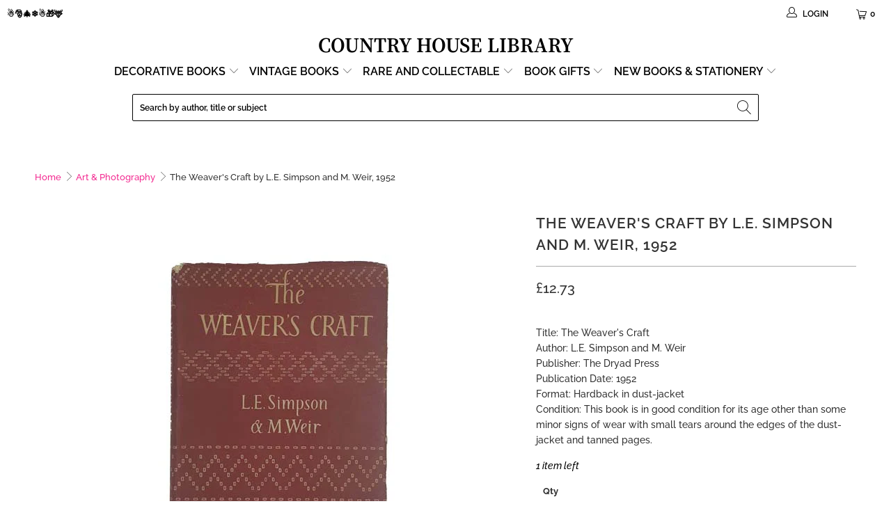

--- FILE ---
content_type: text/html; charset=utf-8
request_url: https://countryhouselibrary.co.uk/products/the-weavers-craft-by-le-simpson-and-m-weir-1952
body_size: 47191
content:


 <!DOCTYPE html>
<html class="no-js no-touch" lang="en"> <head> <!-- BEGIN MerchantWidget Code -->
<script id='merchantWidgetScript'
        src="https://www.gstatic.com/shopping/merchant/merchantwidget.js"
        defer>
</script>
<script type="text/javascript">
  merchantWidgetScript.addEventListener('load', function () {
    merchantwidget.start({
     position: 'RIGHT_BOTTOM'
   });
  });
</script>
<!-- END MerchantWidget Code --> <!-- Google Tag Manager -->
<script>(function(w,d,s,l,i){w[l]=w[l]||[];w[l].push({'gtm.start':
new Date().getTime(),event:'gtm.js'});var f=d.getElementsByTagName(s)[0],
j=d.createElement(s),dl=l!='dataLayer'?'&l='+l:'';j.async=true;j.src=
'https://www.googletagmanager.com/gtm.js?id='+i+dl;f.parentNode.insertBefore(j,f);
})(window,document,'script','dataLayer','GTM-PMQJRBD');</script>
<!-- End Google Tag Manager --> <meta charset="utf-8"> <meta http-equiv="cleartype" content="on"> <meta name="robots" content="index,follow"> <!-- Mobile Specific Metas --> <meta name="HandheldFriendly" content="True"> <meta name="MobileOptimized" content="320"> <meta name="viewport" content="width=device-width,initial-scale=1"> <meta name="theme-color" content="#ffffff"> <title>
      The Weaver&#39;s Craft by L.E. Simpson and M. Weir | Country House Library - Country House Library</title> <meta name="description" content="Shop The Weaver&#39;s Craft by L.E. Simpson and M. Weir and more unique titles at our online bookstore. Get 15% OFF your first order and fast worldwide shipping at Country House Library."/> <!-- Preconnect Domains --> <link rel="preconnect" href="https://fonts.shopifycdn.com" /> <link rel="preconnect" href="https://cdn.shopify.com" /> <link rel="preconnect" href="https://v.shopify.com" /> <link rel="preconnect" href="https://cdn.shopifycloud.com" /> <link rel="preconnect" href="https://monorail-edge.shopifysvc.com"> <!-- fallback for browsers that don't support preconnect --> <link rel="dns-prefetch" href="https://fonts.shopifycdn.com" /> <link rel="dns-prefetch" href="https://cdn.shopify.com" /> <link rel="dns-prefetch" href="https://v.shopify.com" /> <link rel="dns-prefetch" href="https://cdn.shopifycloud.com" /> <link rel="dns-prefetch" href="https://monorail-edge.shopifysvc.com"> <!-- Preload Assets --> <link rel="preload" href="//countryhouselibrary.co.uk/cdn/shop/t/71/assets/fancybox.css?v=19278034316635137701656403984" as="style"> <link rel="preload" href="//countryhouselibrary.co.uk/cdn/shop/t/71/assets/styles.css?v=150675111275361153781762158361" as="style"> <link rel="preload" href="//countryhouselibrary.co.uk/cdn/shop/t/71/assets/jquery.min.js?v=81049236547974671631656403988" as="script">
   	<link rel="preload" href="//countryhouselibrary.co.uk/cdn/shop/t/71/assets/vendors.js?v=156815155738738603461656403997" as="script"> <link rel="preload" href="//countryhouselibrary.co.uk/cdn/shop/t/71/assets/sections.js?v=26170313199795914061656404016" as="script"> <link rel="preload" href="//countryhouselibrary.co.uk/cdn/shop/t/71/assets/utilities.js?v=139251749790465216971656404016" as="script"> <link rel="preload" href="//countryhouselibrary.co.uk/cdn/shop/t/71/assets/app.js?v=90364514336448626661656404016" as="script"> <!-- Stylesheet for Fancybox library --> <link href="//countryhouselibrary.co.uk/cdn/shop/t/71/assets/fancybox.css?v=19278034316635137701656403984" rel="stylesheet" type="text/css" media="all" /> <!-- Stylesheets for Turbo --> <link href="//countryhouselibrary.co.uk/cdn/shop/t/71/assets/styles.css?v=150675111275361153781762158361" rel="stylesheet" type="text/css" media="all" /> <script>
      window.lazySizesConfig = window.lazySizesConfig || {};

      lazySizesConfig.expand = 300;
      lazySizesConfig.loadHidden = false;

      /*! lazysizes - v5.2.2 - bgset plugin */
      !function(e,t){var a=function(){t(e.lazySizes),e.removeEventListener("lazyunveilread",a,!0)};t=t.bind(null,e,e.document),"object"==typeof module&&module.exports?t(require("lazysizes")):"function"==typeof define&&define.amd?define(["lazysizes"],t):e.lazySizes?a():e.addEventListener("lazyunveilread",a,!0)}(window,function(e,z,g){"use strict";var c,y,b,f,i,s,n,v,m;e.addEventListener&&(c=g.cfg,y=/\s+/g,b=/\s*\|\s+|\s+\|\s*/g,f=/^(.+?)(?:\s+\[\s*(.+?)\s*\])(?:\s+\[\s*(.+?)\s*\])?$/,i=/^\s*\(*\s*type\s*:\s*(.+?)\s*\)*\s*$/,s=/\(|\)|'/,n={contain:1,cover:1},v=function(e,t){var a;t&&((a=t.match(i))&&a[1]?e.setAttribute("type",a[1]):e.setAttribute("media",c.customMedia[t]||t))},m=function(e){var t,a,i,r;e.target._lazybgset&&(a=(t=e.target)._lazybgset,(i=t.currentSrc||t.src)&&((r=g.fire(a,"bgsetproxy",{src:i,useSrc:s.test(i)?JSON.stringify(i):i})).defaultPrevented||(a.style.backgroundImage="url("+r.detail.useSrc+")")),t._lazybgsetLoading&&(g.fire(a,"_lazyloaded",{},!1,!0),delete t._lazybgsetLoading))},addEventListener("lazybeforeunveil",function(e){var t,a,i,r,s,n,l,d,o,u;!e.defaultPrevented&&(t=e.target.getAttribute("data-bgset"))&&(o=e.target,(u=z.createElement("img")).alt="",u._lazybgsetLoading=!0,e.detail.firesLoad=!0,a=t,i=o,r=u,s=z.createElement("picture"),n=i.getAttribute(c.sizesAttr),l=i.getAttribute("data-ratio"),d=i.getAttribute("data-optimumx"),i._lazybgset&&i._lazybgset.parentNode==i&&i.removeChild(i._lazybgset),Object.defineProperty(r,"_lazybgset",{value:i,writable:!0}),Object.defineProperty(i,"_lazybgset",{value:s,writable:!0}),a=a.replace(y," ").split(b),s.style.display="none",r.className=c.lazyClass,1!=a.length||n||(n="auto"),a.forEach(function(e){var t,a=z.createElement("source");n&&"auto"!=n&&a.setAttribute("sizes",n),(t=e.match(f))?(a.setAttribute(c.srcsetAttr,t[1]),v(a,t[2]),v(a,t[3])):a.setAttribute(c.srcsetAttr,e),s.appendChild(a)}),n&&(r.setAttribute(c.sizesAttr,n),i.removeAttribute(c.sizesAttr),i.removeAttribute("sizes")),d&&r.setAttribute("data-optimumx",d),l&&r.setAttribute("data-ratio",l),s.appendChild(r),i.appendChild(s),setTimeout(function(){g.loader.unveil(u),g.rAF(function(){g.fire(u,"_lazyloaded",{},!0,!0),u.complete&&m({target:u})})}))}),z.addEventListener("load",m,!0),e.addEventListener("lazybeforesizes",function(e){var t,a,i,r;e.detail.instance==g&&e.target._lazybgset&&e.detail.dataAttr&&(t=e.target._lazybgset,i=t,r=(getComputedStyle(i)||{getPropertyValue:function(){}}).getPropertyValue("background-size"),!n[r]&&n[i.style.backgroundSize]&&(r=i.style.backgroundSize),n[a=r]&&(e.target._lazysizesParentFit=a,g.rAF(function(){e.target.setAttribute("data-parent-fit",a),e.target._lazysizesParentFit&&delete e.target._lazysizesParentFit})))},!0),z.documentElement.addEventListener("lazybeforesizes",function(e){var t,a;!e.defaultPrevented&&e.target._lazybgset&&e.detail.instance==g&&(e.detail.width=(t=e.target._lazybgset,a=g.gW(t,t.parentNode),(!t._lazysizesWidth||a>t._lazysizesWidth)&&(t._lazysizesWidth=a),t._lazysizesWidth))}))});

      /*! lazysizes - v5.2.2 */
      !function(e){var t=function(u,D,f){"use strict";var k,H;if(function(){var e;var t={lazyClass:"lazyload",loadedClass:"lazyloaded",loadingClass:"lazyloading",preloadClass:"lazypreload",errorClass:"lazyerror",autosizesClass:"lazyautosizes",srcAttr:"data-src",srcsetAttr:"data-srcset",sizesAttr:"data-sizes",minSize:40,customMedia:{},init:true,expFactor:1.5,hFac:.8,loadMode:2,loadHidden:true,ricTimeout:0,throttleDelay:125};H=u.lazySizesConfig||u.lazysizesConfig||{};for(e in t){if(!(e in H)){H[e]=t[e]}}}(),!D||!D.getElementsByClassName){return{init:function(){},cfg:H,noSupport:true}}var O=D.documentElement,a=u.HTMLPictureElement,P="addEventListener",$="getAttribute",q=u[P].bind(u),I=u.setTimeout,U=u.requestAnimationFrame||I,l=u.requestIdleCallback,j=/^picture$/i,r=["load","error","lazyincluded","_lazyloaded"],i={},G=Array.prototype.forEach,J=function(e,t){if(!i[t]){i[t]=new RegExp("(\\s|^)"+t+"(\\s|$)")}return i[t].test(e[$]("class")||"")&&i[t]},K=function(e,t){if(!J(e,t)){e.setAttribute("class",(e[$]("class")||"").trim()+" "+t)}},Q=function(e,t){var i;if(i=J(e,t)){e.setAttribute("class",(e[$]("class")||"").replace(i," "))}},V=function(t,i,e){var a=e?P:"removeEventListener";if(e){V(t,i)}r.forEach(function(e){t[a](e,i)})},X=function(e,t,i,a,r){var n=D.createEvent("Event");if(!i){i={}}i.instance=k;n.initEvent(t,!a,!r);n.detail=i;e.dispatchEvent(n);return n},Y=function(e,t){var i;if(!a&&(i=u.picturefill||H.pf)){if(t&&t.src&&!e[$]("srcset")){e.setAttribute("srcset",t.src)}i({reevaluate:true,elements:[e]})}else if(t&&t.src){e.src=t.src}},Z=function(e,t){return(getComputedStyle(e,null)||{})[t]},s=function(e,t,i){i=i||e.offsetWidth;while(i<H.minSize&&t&&!e._lazysizesWidth){i=t.offsetWidth;t=t.parentNode}return i},ee=function(){var i,a;var t=[];var r=[];var n=t;var s=function(){var e=n;n=t.length?r:t;i=true;a=false;while(e.length){e.shift()()}i=false};var e=function(e,t){if(i&&!t){e.apply(this,arguments)}else{n.push(e);if(!a){a=true;(D.hidden?I:U)(s)}}};e._lsFlush=s;return e}(),te=function(i,e){return e?function(){ee(i)}:function(){var e=this;var t=arguments;ee(function(){i.apply(e,t)})}},ie=function(e){var i;var a=0;var r=H.throttleDelay;var n=H.ricTimeout;var t=function(){i=false;a=f.now();e()};var s=l&&n>49?function(){l(t,{timeout:n});if(n!==H.ricTimeout){n=H.ricTimeout}}:te(function(){I(t)},true);return function(e){var t;if(e=e===true){n=33}if(i){return}i=true;t=r-(f.now()-a);if(t<0){t=0}if(e||t<9){s()}else{I(s,t)}}},ae=function(e){var t,i;var a=99;var r=function(){t=null;e()};var n=function(){var e=f.now()-i;if(e<a){I(n,a-e)}else{(l||r)(r)}};return function(){i=f.now();if(!t){t=I(n,a)}}},e=function(){var v,m,c,h,e;var y,z,g,p,C,b,A;var n=/^img$/i;var d=/^iframe$/i;var E="onscroll"in u&&!/(gle|ing)bot/.test(navigator.userAgent);var _=0;var w=0;var N=0;var M=-1;var x=function(e){N--;if(!e||N<0||!e.target){N=0}};var W=function(e){if(A==null){A=Z(D.body,"visibility")=="hidden"}return A||!(Z(e.parentNode,"visibility")=="hidden"&&Z(e,"visibility")=="hidden")};var S=function(e,t){var i;var a=e;var r=W(e);g-=t;b+=t;p-=t;C+=t;while(r&&(a=a.offsetParent)&&a!=D.body&&a!=O){r=(Z(a,"opacity")||1)>0;if(r&&Z(a,"overflow")!="visible"){i=a.getBoundingClientRect();r=C>i.left&&p<i.right&&b>i.top-1&&g<i.bottom+1}}return r};var t=function(){var e,t,i,a,r,n,s,l,o,u,f,c;var d=k.elements;if((h=H.loadMode)&&N<8&&(e=d.length)){t=0;M++;for(;t<e;t++){if(!d[t]||d[t]._lazyRace){continue}if(!E||k.prematureUnveil&&k.prematureUnveil(d[t])){R(d[t]);continue}if(!(l=d[t][$]("data-expand"))||!(n=l*1)){n=w}if(!u){u=!H.expand||H.expand<1?O.clientHeight>500&&O.clientWidth>500?500:370:H.expand;k._defEx=u;f=u*H.expFactor;c=H.hFac;A=null;if(w<f&&N<1&&M>2&&h>2&&!D.hidden){w=f;M=0}else if(h>1&&M>1&&N<6){w=u}else{w=_}}if(o!==n){y=innerWidth+n*c;z=innerHeight+n;s=n*-1;o=n}i=d[t].getBoundingClientRect();if((b=i.bottom)>=s&&(g=i.top)<=z&&(C=i.right)>=s*c&&(p=i.left)<=y&&(b||C||p||g)&&(H.loadHidden||W(d[t]))&&(m&&N<3&&!l&&(h<3||M<4)||S(d[t],n))){R(d[t]);r=true;if(N>9){break}}else if(!r&&m&&!a&&N<4&&M<4&&h>2&&(v[0]||H.preloadAfterLoad)&&(v[0]||!l&&(b||C||p||g||d[t][$](H.sizesAttr)!="auto"))){a=v[0]||d[t]}}if(a&&!r){R(a)}}};var i=ie(t);var B=function(e){var t=e.target;if(t._lazyCache){delete t._lazyCache;return}x(e);K(t,H.loadedClass);Q(t,H.loadingClass);V(t,L);X(t,"lazyloaded")};var a=te(B);var L=function(e){a({target:e.target})};var T=function(t,i){try{t.contentWindow.location.replace(i)}catch(e){t.src=i}};var F=function(e){var t;var i=e[$](H.srcsetAttr);if(t=H.customMedia[e[$]("data-media")||e[$]("media")]){e.setAttribute("media",t)}if(i){e.setAttribute("srcset",i)}};var s=te(function(t,e,i,a,r){var n,s,l,o,u,f;if(!(u=X(t,"lazybeforeunveil",e)).defaultPrevented){if(a){if(i){K(t,H.autosizesClass)}else{t.setAttribute("sizes",a)}}s=t[$](H.srcsetAttr);n=t[$](H.srcAttr);if(r){l=t.parentNode;o=l&&j.test(l.nodeName||"")}f=e.firesLoad||"src"in t&&(s||n||o);u={target:t};K(t,H.loadingClass);if(f){clearTimeout(c);c=I(x,2500);V(t,L,true)}if(o){G.call(l.getElementsByTagName("source"),F)}if(s){t.setAttribute("srcset",s)}else if(n&&!o){if(d.test(t.nodeName)){T(t,n)}else{t.src=n}}if(r&&(s||o)){Y(t,{src:n})}}if(t._lazyRace){delete t._lazyRace}Q(t,H.lazyClass);ee(function(){var e=t.complete&&t.naturalWidth>1;if(!f||e){if(e){K(t,"ls-is-cached")}B(u);t._lazyCache=true;I(function(){if("_lazyCache"in t){delete t._lazyCache}},9)}if(t.loading=="lazy"){N--}},true)});var R=function(e){if(e._lazyRace){return}var t;var i=n.test(e.nodeName);var a=i&&(e[$](H.sizesAttr)||e[$]("sizes"));var r=a=="auto";if((r||!m)&&i&&(e[$]("src")||e.srcset)&&!e.complete&&!J(e,H.errorClass)&&J(e,H.lazyClass)){return}t=X(e,"lazyunveilread").detail;if(r){re.updateElem(e,true,e.offsetWidth)}e._lazyRace=true;N++;s(e,t,r,a,i)};var r=ae(function(){H.loadMode=3;i()});var l=function(){if(H.loadMode==3){H.loadMode=2}r()};var o=function(){if(m){return}if(f.now()-e<999){I(o,999);return}m=true;H.loadMode=3;i();q("scroll",l,true)};return{_:function(){e=f.now();k.elements=D.getElementsByClassName(H.lazyClass);v=D.getElementsByClassName(H.lazyClass+" "+H.preloadClass);q("scroll",i,true);q("resize",i,true);q("pageshow",function(e){if(e.persisted){var t=D.querySelectorAll("."+H.loadingClass);if(t.length&&t.forEach){U(function(){t.forEach(function(e){if(e.complete){R(e)}})})}}});if(u.MutationObserver){new MutationObserver(i).observe(O,{childList:true,subtree:true,attributes:true})}else{O[P]("DOMNodeInserted",i,true);O[P]("DOMAttrModified",i,true);setInterval(i,999)}q("hashchange",i,true);["focus","mouseover","click","load","transitionend","animationend"].forEach(function(e){D[P](e,i,true)});if(/d$|^c/.test(D.readyState)){o()}else{q("load",o);D[P]("DOMContentLoaded",i);I(o,2e4)}if(k.elements.length){t();ee._lsFlush()}else{i()}},checkElems:i,unveil:R,_aLSL:l}}(),re=function(){var i;var n=te(function(e,t,i,a){var r,n,s;e._lazysizesWidth=a;a+="px";e.setAttribute("sizes",a);if(j.test(t.nodeName||"")){r=t.getElementsByTagName("source");for(n=0,s=r.length;n<s;n++){r[n].setAttribute("sizes",a)}}if(!i.detail.dataAttr){Y(e,i.detail)}});var a=function(e,t,i){var a;var r=e.parentNode;if(r){i=s(e,r,i);a=X(e,"lazybeforesizes",{width:i,dataAttr:!!t});if(!a.defaultPrevented){i=a.detail.width;if(i&&i!==e._lazysizesWidth){n(e,r,a,i)}}}};var e=function(){var e;var t=i.length;if(t){e=0;for(;e<t;e++){a(i[e])}}};var t=ae(e);return{_:function(){i=D.getElementsByClassName(H.autosizesClass);q("resize",t)},checkElems:t,updateElem:a}}(),t=function(){if(!t.i&&D.getElementsByClassName){t.i=true;re._();e._()}};return I(function(){H.init&&t()}),k={cfg:H,autoSizer:re,loader:e,init:t,uP:Y,aC:K,rC:Q,hC:J,fire:X,gW:s,rAF:ee}}(e,e.document,Date);e.lazySizes=t,"object"==typeof module&&module.exports&&(module.exports=t)}("undefined"!=typeof window?window:{});</script> <!-- Icons --> <link rel="shortcut icon" type="image/x-icon" href="//countryhouselibrary.co.uk/cdn/shop/files/Country-House-Library-Favicon-32_180x180.png?v=1614332144"> <link rel="apple-touch-icon" href="//countryhouselibrary.co.uk/cdn/shop/files/Country-House-Library-Favicon-32_180x180.png?v=1614332144"/> <link rel="apple-touch-icon" sizes="57x57" href="//countryhouselibrary.co.uk/cdn/shop/files/Country-House-Library-Favicon-32_57x57.png?v=1614332144"/> <link rel="apple-touch-icon" sizes="60x60" href="//countryhouselibrary.co.uk/cdn/shop/files/Country-House-Library-Favicon-32_60x60.png?v=1614332144"/> <link rel="apple-touch-icon" sizes="72x72" href="//countryhouselibrary.co.uk/cdn/shop/files/Country-House-Library-Favicon-32_72x72.png?v=1614332144"/> <link rel="apple-touch-icon" sizes="76x76" href="//countryhouselibrary.co.uk/cdn/shop/files/Country-House-Library-Favicon-32_76x76.png?v=1614332144"/> <link rel="apple-touch-icon" sizes="114x114" href="//countryhouselibrary.co.uk/cdn/shop/files/Country-House-Library-Favicon-32_114x114.png?v=1614332144"/> <link rel="apple-touch-icon" sizes="180x180" href="//countryhouselibrary.co.uk/cdn/shop/files/Country-House-Library-Favicon-32_180x180.png?v=1614332144"/> <link rel="apple-touch-icon" sizes="228x228" href="//countryhouselibrary.co.uk/cdn/shop/files/Country-House-Library-Favicon-32_228x228.png?v=1614332144"/> <link rel="canonical" href="https://countryhouselibrary.co.uk/products/the-weavers-craft-by-le-simpson-and-m-weir-1952"/> <script src="//countryhouselibrary.co.uk/cdn/shop/t/71/assets/jquery.min.js?v=81049236547974671631656403988" defer></script> <script src="//countryhouselibrary.co.uk/cdn/shop/t/71/assets/currencies.js?v=123947745901353827081656403982" defer></script> <script>
      window.Theme = window.Theme || {};
      window.Theme.version = '7.0.0';
      window.Theme.name = 'Turbo';</script>
    


    
<template id="price-ui"><span class="price " data-price></span><span class="compare-at-price" data-compare-at-price></span><span class="unit-pricing" data-unit-pricing></span></template> <template id="price-ui-badge"><div class="price-ui-badge__sticker"> <span class="price-ui-badge__sticker-text" data-badge></span></div></template> <template id="price-ui__price"><span class="money" data-price></span></template> <template id="price-ui__price-range"><span class="price-min" data-price-min><span class="money" data-price></span></span> - <span class="price-max" data-price-max><span class="money" data-price></span></span></template> <template id="price-ui__unit-pricing"><span class="unit-quantity" data-unit-quantity></span> | <span class="unit-price" data-unit-price><span class="money" data-price></span></span> / <span class="unit-measurement" data-unit-measurement></span></template> <template id="price-ui-badge__percent-savings-range">Save up to <span data-price-percent></span>%</template> <template id="price-ui-badge__percent-savings">Save <span data-price-percent></span>%</template> <template id="price-ui-badge__price-savings-range">Save up to <span class="money" data-price></span></template> <template id="price-ui-badge__price-savings">Save <span class="money" data-price></span></template> <template id="price-ui-badge__on-sale">Sale</template> <template id="price-ui-badge__sold-out">Sold out</template> <template id="price-ui-badge__in-stock">In stock</template> <script>
      
window.Shopify = window.Shopify || {};window.Shopify.theme_settings = {};
window.Currency = window.Currency || {};window.Shopify.routes = {};window.Shopify.theme_settings.display_tos_checkbox = false;window.Shopify.theme_settings.go_to_checkout = true;window.Shopify.theme_settings.cart_action = "ajax";window.Shopify.theme_settings.cart_shipping_calculator = false;window.Shopify.theme_settings.collection_swatches = false;window.Shopify.theme_settings.collection_secondary_image = true;


window.Currency.show_multiple_currencies = false;
window.Currency.shop_currency = "GBP";
window.Currency.default_currency = "GBP";
window.Currency.display_format = "money_format";
window.Currency.money_format = "£{{amount}}";
window.Currency.money_format_no_currency = "£{{amount}}";
window.Currency.money_format_currency = "£{{amount}} GBP";
window.Currency.native_multi_currency = true;
window.Currency.iso_code = "GBP";
window.Currency.symbol = "£";window.Shopify.theme_settings.display_inventory_left = true;window.Shopify.theme_settings.inventory_threshold = 23;window.Shopify.theme_settings.limit_quantity = true;window.Shopify.theme_settings.menu_position = "inline";window.Shopify.theme_settings.newsletter_popup = false;window.Shopify.theme_settings.newsletter_popup_days = "2";window.Shopify.theme_settings.newsletter_popup_mobile = true;window.Shopify.theme_settings.newsletter_popup_seconds = 106;window.Shopify.theme_settings.pagination_type = "infinite_scroll";window.Shopify.theme_settings.search_pagination_type = "load_more_button";window.Shopify.theme_settings.enable_shopify_review_comments = false;window.Shopify.theme_settings.enable_shopify_collection_badges = false;window.Shopify.theme_settings.quick_shop_thumbnail_position = "bottom-thumbnails";window.Shopify.theme_settings.product_form_style = "radio";window.Shopify.theme_settings.sale_banner_enabled = true;window.Shopify.theme_settings.display_savings = true;window.Shopify.theme_settings.display_sold_out_price = true;window.Shopify.theme_settings.sold_out_text = "This one's sold out";window.Shopify.theme_settings.free_text = "Price TBD";window.Shopify.theme_settings.video_looping = false;window.Shopify.theme_settings.quick_shop_style = "popup";window.Shopify.theme_settings.hover_enabled = false;window.Shopify.routes.cart_url = "/cart";window.Shopify.routes.root_url = "/";window.Shopify.routes.search_url = "/search";window.Shopify.theme_settings.image_loading_style = "blur-up";window.Shopify.theme_settings.search_option = "product";window.Shopify.theme_settings.search_items_to_display = 10;window.Shopify.theme_settings.enable_autocomplete = false;window.Shopify.theme_settings.page_dots_enabled = false;window.Shopify.theme_settings.slideshow_arrow_size = "bold";window.Shopify.theme_settings.quick_shop_enabled = false;window.Shopify.translation =window.Shopify.translation || {};window.Shopify.translation.agree_to_terms_warning = "You must agree with the terms and conditions to checkout.";window.Shopify.translation.one_item_left = "item left";window.Shopify.translation.items_left_text = "items left";window.Shopify.translation.cart_savings_text = "Total Savings";window.Shopify.translation.cart_discount_text = "Discount";window.Shopify.translation.cart_subtotal_text = "Subtotal";window.Shopify.translation.cart_remove_text = "Remove";window.Shopify.translation.cart_free_text = "Free";window.Shopify.translation.newsletter_success_text = "Thank you for joining our mailing list!";window.Shopify.translation.notify_email = "Enter your email address...";window.Shopify.translation.notify_email_value = "Translation missing: en.contact.fields.email";window.Shopify.translation.notify_email_send = "Send";window.Shopify.translation.notify_message_first = "Please notify me when ";window.Shopify.translation.notify_message_last = " becomes available - ";window.Shopify.translation.notify_success_text = "Thanks! We will notify you when this product becomes available!";window.Shopify.translation.add_to_cart = "Add to Basket";window.Shopify.translation.coming_soon_text = "Coming Soon";window.Shopify.translation.sold_out_text = "Sold Out";window.Shopify.translation.sale_text = "Sale";window.Shopify.translation.savings_text = "You Save";window.Shopify.translation.from_text = "from";window.Shopify.translation.new_text = "New";window.Shopify.translation.pre_order_text = "Pre-Order";window.Shopify.translation.unavailable_text = "Unavailable";window.Shopify.translation.all_results = "View all results";window.Shopify.translation.no_results = "Sorry, no results!";window.Shopify.media_queries =window.Shopify.media_queries || {};window.Shopify.media_queries.small = window.matchMedia( "(max-width: 480px)" );window.Shopify.media_queries.medium = window.matchMedia( "(max-width: 798px)" );window.Shopify.media_queries.large = window.matchMedia( "(min-width: 799px)" );window.Shopify.media_queries.larger = window.matchMedia( "(min-width: 960px)" );window.Shopify.media_queries.xlarge = window.matchMedia( "(min-width: 1200px)" );window.Shopify.media_queries.ie10 = window.matchMedia( "all and (-ms-high-contrast: none), (-ms-high-contrast: active)" );window.Shopify.media_queries.tablet = window.matchMedia( "only screen and (min-width: 799px) and (max-width: 1024px)" );</script>

<script src="//countryhouselibrary.co.uk/cdn/shop/t/71/assets/vendors.js?v=156815155738738603461656403997" defer></script> <script src="//countryhouselibrary.co.uk/cdn/shop/t/71/assets/sections.js?v=26170313199795914061656404016" defer></script> <script src="//countryhouselibrary.co.uk/cdn/shop/t/71/assets/utilities.js?v=139251749790465216971656404016" defer></script> <script src="//countryhouselibrary.co.uk/cdn/shop/t/71/assets/app.js?v=90364514336448626661656404016" defer></script> <script src="//countryhouselibrary.co.uk/cdn/shop/t/71/assets/instantclick.min.js?v=20092422000980684151656403987" data-no-instant defer></script> <script data-no-instant>
        window.addEventListener('DOMContentLoaded', function() {

          function inIframe() {
            try {
              return window.self !== window.top;
            } catch (e) {
              return true;
            }
          }

          if (!inIframe()){
            InstantClick.on('change', function() {

              $('head script[src*="shopify"]').each(function() {
                var script = document.createElement('script');
                script.type = 'text/javascript';
                script.src = $(this).attr('src');

                $('body').append(script);
              });

              $('body').removeClass('fancybox-active');
              $.fancybox.destroy();

              InstantClick.init();

            });
          }
        });</script> <script></script> <script>window.performance && window.performance.mark && window.performance.mark('shopify.content_for_header.start');</script><meta name="google-site-verification" content="uOen24Wv9ztNXDM8Bac_YIHnv49aZZSIH8JzQgTHylU">
<meta id="shopify-digital-wallet" name="shopify-digital-wallet" content="/24588207/digital_wallets/dialog">
<meta name="shopify-checkout-api-token" content="9834e1e8e8e1319d9303b0ff1e44d070">
<meta id="in-context-paypal-metadata" data-shop-id="24588207" data-venmo-supported="false" data-environment="production" data-locale="en_US" data-paypal-v4="true" data-currency="GBP">
<link rel="alternate" type="application/json+oembed" href="https://countryhouselibrary.co.uk/products/the-weavers-craft-by-le-simpson-and-m-weir-1952.oembed">
<script async="async" src="/checkouts/internal/preloads.js?locale=en-GB"></script>
<link rel="preconnect" href="https://shop.app" crossorigin="anonymous">
<script async="async" src="https://shop.app/checkouts/internal/preloads.js?locale=en-GB&shop_id=24588207" crossorigin="anonymous"></script>
<script id="apple-pay-shop-capabilities" type="application/json">{"shopId":24588207,"countryCode":"GB","currencyCode":"GBP","merchantCapabilities":["supports3DS"],"merchantId":"gid:\/\/shopify\/Shop\/24588207","merchantName":"Country House Library ","requiredBillingContactFields":["postalAddress","email","phone"],"requiredShippingContactFields":["postalAddress","email","phone"],"shippingType":"shipping","supportedNetworks":["visa","maestro","masterCard","amex","discover","elo"],"total":{"type":"pending","label":"Country House Library ","amount":"1.00"},"shopifyPaymentsEnabled":true,"supportsSubscriptions":true}</script>
<script id="shopify-features" type="application/json">{"accessToken":"9834e1e8e8e1319d9303b0ff1e44d070","betas":["rich-media-storefront-analytics"],"domain":"countryhouselibrary.co.uk","predictiveSearch":true,"shopId":24588207,"locale":"en"}</script>
<script>var Shopify = Shopify || {};
Shopify.shop = "bluebellabbey.myshopify.com";
Shopify.locale = "en";
Shopify.currency = {"active":"GBP","rate":"1.0"};
Shopify.country = "GB";
Shopify.theme = {"name":"Lucky Orange TC - June 28 - Developement Theme","id":122482393175,"schema_name":"Turbo","schema_version":"7.0.0","theme_store_id":null,"role":"main"};
Shopify.theme.handle = "null";
Shopify.theme.style = {"id":null,"handle":null};
Shopify.cdnHost = "countryhouselibrary.co.uk/cdn";
Shopify.routes = Shopify.routes || {};
Shopify.routes.root = "/";</script>
<script type="module">!function(o){(o.Shopify=o.Shopify||{}).modules=!0}(window);</script>
<script>!function(o){function n(){var o=[];function n(){o.push(Array.prototype.slice.apply(arguments))}return n.q=o,n}var t=o.Shopify=o.Shopify||{};t.loadFeatures=n(),t.autoloadFeatures=n()}(window);</script>
<script>
  window.ShopifyPay = window.ShopifyPay || {};
  window.ShopifyPay.apiHost = "shop.app\/pay";
  window.ShopifyPay.redirectState = null;
</script>
<script id="shop-js-analytics" type="application/json">{"pageType":"product"}</script>
<script defer="defer" async type="module" src="//countryhouselibrary.co.uk/cdn/shopifycloud/shop-js/modules/v2/client.init-shop-cart-sync_COMZFrEa.en.esm.js"></script>
<script defer="defer" async type="module" src="//countryhouselibrary.co.uk/cdn/shopifycloud/shop-js/modules/v2/chunk.common_CdXrxk3f.esm.js"></script>
<script type="module">
  await import("//countryhouselibrary.co.uk/cdn/shopifycloud/shop-js/modules/v2/client.init-shop-cart-sync_COMZFrEa.en.esm.js");
await import("//countryhouselibrary.co.uk/cdn/shopifycloud/shop-js/modules/v2/chunk.common_CdXrxk3f.esm.js");

  window.Shopify.SignInWithShop?.initShopCartSync?.({"fedCMEnabled":true,"windoidEnabled":true});

</script>
<script>
  window.Shopify = window.Shopify || {};
  if (!window.Shopify.featureAssets) window.Shopify.featureAssets = {};
  window.Shopify.featureAssets['shop-js'] = {"shop-cart-sync":["modules/v2/client.shop-cart-sync_CRSPkpKa.en.esm.js","modules/v2/chunk.common_CdXrxk3f.esm.js"],"shop-button":["modules/v2/client.shop-button_B6dBoDg5.en.esm.js","modules/v2/chunk.common_CdXrxk3f.esm.js"],"init-windoid":["modules/v2/client.init-windoid_hXardXh0.en.esm.js","modules/v2/chunk.common_CdXrxk3f.esm.js"],"shop-cash-offers":["modules/v2/client.shop-cash-offers_p6Pw3nax.en.esm.js","modules/v2/chunk.common_CdXrxk3f.esm.js","modules/v2/chunk.modal_C89cmTvN.esm.js"],"init-fed-cm":["modules/v2/client.init-fed-cm_DO1JVZ96.en.esm.js","modules/v2/chunk.common_CdXrxk3f.esm.js"],"init-shop-email-lookup-coordinator":["modules/v2/client.init-shop-email-lookup-coordinator_jpxQlUsx.en.esm.js","modules/v2/chunk.common_CdXrxk3f.esm.js"],"shop-toast-manager":["modules/v2/client.shop-toast-manager_C-K0q6-t.en.esm.js","modules/v2/chunk.common_CdXrxk3f.esm.js"],"shop-login-button":["modules/v2/client.shop-login-button_BHRMsoBb.en.esm.js","modules/v2/chunk.common_CdXrxk3f.esm.js","modules/v2/chunk.modal_C89cmTvN.esm.js"],"pay-button":["modules/v2/client.pay-button_CRuQ9trT.en.esm.js","modules/v2/chunk.common_CdXrxk3f.esm.js"],"init-shop-cart-sync":["modules/v2/client.init-shop-cart-sync_COMZFrEa.en.esm.js","modules/v2/chunk.common_CdXrxk3f.esm.js"],"init-customer-accounts-sign-up":["modules/v2/client.init-customer-accounts-sign-up_Q1yheB3t.en.esm.js","modules/v2/client.shop-login-button_BHRMsoBb.en.esm.js","modules/v2/chunk.common_CdXrxk3f.esm.js","modules/v2/chunk.modal_C89cmTvN.esm.js"],"avatar":["modules/v2/client.avatar_BTnouDA3.en.esm.js"],"init-customer-accounts":["modules/v2/client.init-customer-accounts_B5rMd0lj.en.esm.js","modules/v2/client.shop-login-button_BHRMsoBb.en.esm.js","modules/v2/chunk.common_CdXrxk3f.esm.js","modules/v2/chunk.modal_C89cmTvN.esm.js"],"init-shop-for-new-customer-accounts":["modules/v2/client.init-shop-for-new-customer-accounts_BNQiNx4m.en.esm.js","modules/v2/client.shop-login-button_BHRMsoBb.en.esm.js","modules/v2/chunk.common_CdXrxk3f.esm.js","modules/v2/chunk.modal_C89cmTvN.esm.js"],"checkout-modal":["modules/v2/client.checkout-modal_DtXVhFgQ.en.esm.js","modules/v2/chunk.common_CdXrxk3f.esm.js","modules/v2/chunk.modal_C89cmTvN.esm.js"],"shop-follow-button":["modules/v2/client.shop-follow-button_CV5C02lv.en.esm.js","modules/v2/chunk.common_CdXrxk3f.esm.js","modules/v2/chunk.modal_C89cmTvN.esm.js"],"shop-login":["modules/v2/client.shop-login_Bz_Zm_XZ.en.esm.js","modules/v2/chunk.common_CdXrxk3f.esm.js","modules/v2/chunk.modal_C89cmTvN.esm.js"],"lead-capture":["modules/v2/client.lead-capture_CmGCXBh3.en.esm.js","modules/v2/chunk.common_CdXrxk3f.esm.js","modules/v2/chunk.modal_C89cmTvN.esm.js"],"payment-terms":["modules/v2/client.payment-terms_D7XnU2ez.en.esm.js","modules/v2/chunk.common_CdXrxk3f.esm.js","modules/v2/chunk.modal_C89cmTvN.esm.js"]};
</script>
<script>(function() {
  var isLoaded = false;
  function asyncLoad() {
    if (isLoaded) return;
    isLoaded = true;
    var urls = ["https:\/\/plugin.brevo.com\/integrations\/api\/automation\/script?user_connection_id=6565b24fbc551f4f4f6c9707\u0026ma-key=pwt5wzelrln3xu4cnnisiysm\u0026shop=bluebellabbey.myshopify.com","https:\/\/plugin.brevo.com\/integrations\/api\/sy\/cart_tracking\/script?ma-key=pwt5wzelrln3xu4cnnisiysm\u0026user_connection_id=6565b24fbc551f4f4f6c9707\u0026shop=bluebellabbey.myshopify.com","https:\/\/cdn.recapture.io\/sdk\/v1\/shopify-recapture.min.js?api_key=hnrzuqdf\u0026shop=bluebellabbey.myshopify.com","https:\/\/na.shgcdn3.com\/pixel-collector.js?shop=bluebellabbey.myshopify.com","https:\/\/searchanise-ef84.kxcdn.com\/widgets\/shopify\/init.js?a=8e1B6V8a5i\u0026shop=bluebellabbey.myshopify.com"];
    for (var i = 0; i <urls.length; i++) {
      var s = document.createElement('script');
      s.type = 'text/javascript';
      s.async = true;
      s.src = urls[i];
      var x = document.getElementsByTagName('script')[0];
      x.parentNode.insertBefore(s, x);
    }
  };
  if(window.attachEvent) {
    window.attachEvent('onload', asyncLoad);
  } else {
    window.addEventListener('load', asyncLoad, false);
  }
})();</script>
<script id="__st">var __st={"a":24588207,"offset":0,"reqid":"e2c7fd4e-0fee-4539-b264-258377d68474-1762969222","pageurl":"countryhouselibrary.co.uk\/products\/the-weavers-craft-by-le-simpson-and-m-weir-1952","u":"11054b90257f","p":"product","rtyp":"product","rid":6803800752215};</script>
<script>window.ShopifyPaypalV4VisibilityTracking = true;</script>
<script id="captcha-bootstrap">!function(){'use strict';const t='contact',e='account',n='new_comment',o=[[t,t],['blogs',n],['comments',n],[t,'customer']],c=[[e,'customer_login'],[e,'guest_login'],[e,'recover_customer_password'],[e,'create_customer']],r=t=>t.map((([t,e])=>`form[action*='/${t}']:not([data-nocaptcha='true']) input[name='form_type'][value='${e}']`)).join(','),a=t=>()=>t?[...document.querySelectorAll(t)].map((t=>t.form)):[];function s(){const t=[...o],e=r(t);return a(e)}const i='password',u='form_key',d=['recaptcha-v3-token','g-recaptcha-response','h-captcha-response',i],f=()=>{try{return window.sessionStorage}catch{return}},m='__shopify_v',_=t=>t.elements[u];function p(t,e,n=!1){try{const o=window.sessionStorage,c=JSON.parse(o.getItem(e)),{data:r}=function(t){const{data:e,action:n}=t;return t[m]||n?{data:e,action:n}:{data:t,action:n}}(c);for(const[e,n]of Object.entries(r))t.elements[e]&&(t.elements[e].value=n);n&&o.removeItem(e)}catch(o){console.error('form repopulation failed',{error:o})}}const l='form_type',E='cptcha';function T(t){t.dataset[E]=!0}const w=window,h=w.document,L='Shopify',v='ce_forms',y='captcha';let A=!1;((t,e)=>{const n=(g='f06e6c50-85a8-45c8-87d0-21a2b65856fe',I='https://cdn.shopify.com/shopifycloud/storefront-forms-hcaptcha/ce_storefront_forms_captcha_hcaptcha.v1.5.2.iife.js',D={infoText:'Protected by hCaptcha',privacyText:'Privacy',termsText:'Terms'},(t,e,n)=>{const o=w[L][v],c=o.bindForm;if(c)return c(t,g,e,D).then(n);var r;o.q.push([[t,g,e,D],n]),r=I,A||(h.body.append(Object.assign(h.createElement('script'),{id:'captcha-provider',async:!0,src:r})),A=!0)});var g,I,D;w[L]=w[L]||{},w[L][v]=w[L][v]||{},w[L][v].q=[],w[L][y]=w[L][y]||{},w[L][y].protect=function(t,e){n(t,void 0,e),T(t)},Object.freeze(w[L][y]),function(t,e,n,w,h,L){const[v,y,A,g]=function(t,e,n){const i=e?o:[],u=t?c:[],d=[...i,...u],f=r(d),m=r(i),_=r(d.filter((([t,e])=>n.includes(e))));return[a(f),a(m),a(_),s()]}(w,h,L),I=t=>{const e=t.target;return e instanceof HTMLFormElement?e:e&&e.form},D=t=>v().includes(t);t.addEventListener('submit',(t=>{const e=I(t);if(!e)return;const n=D(e)&&!e.dataset.hcaptchaBound&&!e.dataset.recaptchaBound,o=_(e),c=g().includes(e)&&(!o||!o.value);(n||c)&&t.preventDefault(),c&&!n&&(function(t){try{if(!f())return;!function(t){const e=f();if(!e)return;const n=_(t);if(!n)return;const o=n.value;o&&e.removeItem(o)}(t);const e=Array.from(Array(32),(()=>Math.random().toString(36)[2])).join('');!function(t,e){_(t)||t.append(Object.assign(document.createElement('input'),{type:'hidden',name:u})),t.elements[u].value=e}(t,e),function(t,e){const n=f();if(!n)return;const o=[...t.querySelectorAll(`input[type='${i}']`)].map((({name:t})=>t)),c=[...d,...o],r={};for(const[a,s]of new FormData(t).entries())c.includes(a)||(r[a]=s);n.setItem(e,JSON.stringify({[m]:1,action:t.action,data:r}))}(t,e)}catch(e){console.error('failed to persist form',e)}}(e),e.submit())}));const S=(t,e)=>{t&&!t.dataset[E]&&(n(t,e.some((e=>e===t))),T(t))};for(const o of['focusin','change'])t.addEventListener(o,(t=>{const e=I(t);D(e)&&S(e,y())}));const B=e.get('form_key'),M=e.get(l),P=B&&M;t.addEventListener('DOMContentLoaded',(()=>{const t=y();if(P)for(const e of t)e.elements[l].value===M&&p(e,B);[...new Set([...A(),...v().filter((t=>'true'===t.dataset.shopifyCaptcha))])].forEach((e=>S(e,t)))}))}(h,new URLSearchParams(w.location.search),n,t,e,['guest_login'])})(!0,!0)}();</script>
<script integrity="sha256-52AcMU7V7pcBOXWImdc/TAGTFKeNjmkeM1Pvks/DTgc=" data-source-attribution="shopify.loadfeatures" defer="defer" src="//countryhouselibrary.co.uk/cdn/shopifycloud/storefront/assets/storefront/load_feature-81c60534.js" crossorigin="anonymous"></script>
<script crossorigin="anonymous" defer="defer" src="//countryhouselibrary.co.uk/cdn/shopifycloud/storefront/assets/shopify_pay/storefront-65b4c6d7.js?v=20250812"></script>
<script data-source-attribution="shopify.dynamic_checkout.dynamic.init">var Shopify=Shopify||{};Shopify.PaymentButton=Shopify.PaymentButton||{isStorefrontPortableWallets:!0,init:function(){window.Shopify.PaymentButton.init=function(){};var t=document.createElement("script");t.src="https://countryhouselibrary.co.uk/cdn/shopifycloud/portable-wallets/latest/portable-wallets.en.js",t.type="module",document.head.appendChild(t)}};
</script>
<script data-source-attribution="shopify.dynamic_checkout.buyer_consent">
  function portableWalletsHideBuyerConsent(e){var t=document.getElementById("shopify-buyer-consent"),n=document.getElementById("shopify-subscription-policy-button");t&&n&&(t.classList.add("hidden"),t.setAttribute("aria-hidden","true"),n.removeEventListener("click",e))}function portableWalletsShowBuyerConsent(e){var t=document.getElementById("shopify-buyer-consent"),n=document.getElementById("shopify-subscription-policy-button");t&&n&&(t.classList.remove("hidden"),t.removeAttribute("aria-hidden"),n.addEventListener("click",e))}window.Shopify?.PaymentButton&&(window.Shopify.PaymentButton.hideBuyerConsent=portableWalletsHideBuyerConsent,window.Shopify.PaymentButton.showBuyerConsent=portableWalletsShowBuyerConsent);
</script>
<script data-source-attribution="shopify.dynamic_checkout.cart.bootstrap">document.addEventListener("DOMContentLoaded",(function(){function t(){return document.querySelector("shopify-accelerated-checkout-cart, shopify-accelerated-checkout")}if(t())Shopify.PaymentButton.init();else{new MutationObserver((function(e,n){t()&&(Shopify.PaymentButton.init(),n.disconnect())})).observe(document.body,{childList:!0,subtree:!0})}}));
</script>
<link id="shopify-accelerated-checkout-styles" rel="stylesheet" media="screen" href="https://countryhouselibrary.co.uk/cdn/shopifycloud/portable-wallets/latest/accelerated-checkout-backwards-compat.css" crossorigin="anonymous">
<style id="shopify-accelerated-checkout-cart">
        #shopify-buyer-consent {
  margin-top: 1em;
  display: inline-block;
  width: 100%;
}

#shopify-buyer-consent.hidden {
  display: none;
}

#shopify-subscription-policy-button {
  background: none;
  border: none;
  padding: 0;
  text-decoration: underline;
  font-size: inherit;
  cursor: pointer;
}

#shopify-subscription-policy-button::before {
  box-shadow: none;
}

      </style>

<script>window.performance && window.performance.mark && window.performance.mark('shopify.content_for_header.end');</script>

    

<meta name="author" content="Country House Library ">
<meta property="og:url" content="https://countryhouselibrary.co.uk/products/the-weavers-craft-by-le-simpson-and-m-weir-1952">
<meta property="og:site_name" content="Country House Library "> <meta property="og:type" content="product"> <meta property="og:title" content="The Weaver&#39;s Craft by L.E. Simpson and M. Weir, 1952"> <meta property="og:image" content="https://countryhouselibrary.co.uk/cdn/shop/products/orig_245530_jpg_600x.jpg?v=1662382213"> <meta property="og:image:secure_url" content="https://countryhouselibrary.co.uk/cdn/shop/products/orig_245530_jpg_600x.jpg?v=1662382213"> <meta property="og:image:width" content="595"> <meta property="og:image:height" content="595"> <meta property="og:image" content="https://countryhouselibrary.co.uk/cdn/shop/products/orig_245531_jpg_600x.jpg?v=1662382213"> <meta property="og:image:secure_url" content="https://countryhouselibrary.co.uk/cdn/shop/products/orig_245531_jpg_600x.jpg?v=1662382213"> <meta property="og:image:width" content="595"> <meta property="og:image:height" content="595"> <meta property="og:image" content="https://countryhouselibrary.co.uk/cdn/shop/products/orig_245532_jpg_600x.jpg?v=1662382213"> <meta property="og:image:secure_url" content="https://countryhouselibrary.co.uk/cdn/shop/products/orig_245532_jpg_600x.jpg?v=1662382213"> <meta property="og:image:width" content="595"> <meta property="og:image:height" content="595"> <meta property="product:price:amount" content="12.73"> <meta property="product:price:currency" content="GBP"> <meta property="og:description" content="Shop The Weaver&#39;s Craft by L.E. Simpson and M. Weir and more unique titles at our online bookstore. Get 15% OFF your first order and fast worldwide shipping at Country House Library."> <meta name="twitter:site" content="@CHLCOMMUNITY">

<meta name="twitter:card" content="summary"> <meta name="twitter:title" content="The Weaver's Craft by L.E. Simpson and M. Weir, 1952"> <meta name="twitter:description" content="Title: The Weaver&#39;s Craft Author: L.E. Simpson and M. WeirPublisher: The Dryad PressPublication Date: 1952Format: Hardback in dust-jacketCondition: This book is in good condition for its age other than some minor signs of wear with small tears around the edges of the dust-jacket and tanned pages. Reader&#39;s note A marvellous 1952 edition of The Weaver&#39;s Craft by L.E. Simpson and M. Weir! Handweaving has made more progress in recent years than almost any other form of handicraft. That its growth and development have been on a sure foundation is due largely to sound guidance from expert craftsmen and women. The book aims at giving a comprehensive account of weaving in all its forms and in a variety of materials, from the simplest work for six-year-old children to the more advanced work on the hand loom with four heddles and six"> <meta name="twitter:image" content="https://countryhouselibrary.co.uk/cdn/shop/products/orig_245530_jpg_240x.jpg?v=1662382213"> <meta name="twitter:image:width" content="240"> <meta name="twitter:image:height" content="240"> <meta name="twitter:image:alt" content="The Weaver&#39;s Craft by L.E. Simpson and M. Weir, 1952"> <script src="//countryhouselibrary.co.uk/cdn/shop/t/71/assets/bss-file-configdata.js?v=55065009215453562301689590376" type="text/javascript"></script> <script src="//countryhouselibrary.co.uk/cdn/shop/t/71/assets/bss-file-configdata-banner.js?v=151034973688681356691689590375" type="text/javascript"></script> <script src="//countryhouselibrary.co.uk/cdn/shop/t/71/assets/bss-file-configdata-popup.js?v=173992696638277510541689590375" type="text/javascript"></script><script>
                if (typeof BSS_PL == 'undefined') {
                    var BSS_PL = {};
                }
                var bssPlApiServer = "https://product-labels-pro.bsscommerce.com";
                BSS_PL.customerTags = 'null';
                BSS_PL.customerId = 'null';
                BSS_PL.configData = configDatas;
                BSS_PL.configDataBanner = configDataBanners ? configDataBanners : [];
                BSS_PL.configDataPopup = configDataPopups ? configDataPopups : [];
                BSS_PL.storeId = 20620;
                BSS_PL.currentPlan = "five_usd";
                BSS_PL.storeIdCustomOld = "10678";
                BSS_PL.storeIdOldWIthPriority = "12200";
                BSS_PL.apiServerProduction = "https://product-labels-pro.bsscommerce.com";
                
                BSS_PL.integration = {"laiReview":{"status":0,"config":[]}}</script> <style>
.homepage-slideshow .slick-slide .bss_pl_img {
    visibility: hidden !important;
}
</style><script>function fixBugForStores($, BSS_PL, parent, page, htmlLabel) { return false;}</script> <script type='text/javascript'>
      window.__lo_site_id = 324639;
      (function() {
        var wa = document.createElement('script'); wa.type = 
          'text/javascript'; wa.async = true;
        wa.src = 'https://d10lpsik1i8c69.cloudfront.net/w.js';
        var s = document.getElementsByTagName('script')[0]; 
        s.parentNode.insertBefore(wa, s);
      })();</script>

  

<script type="text/javascript">
  
    window.SHG_CUSTOMER = null;
  
</script>










<link href="https://monorail-edge.shopifysvc.com" rel="dns-prefetch">
<script>(function(){if ("sendBeacon" in navigator && "performance" in window) {try {var session_token_from_headers = performance.getEntriesByType('navigation')[0].serverTiming.find(x => x.name == '_s').description;} catch {var session_token_from_headers = undefined;}var session_cookie_matches = document.cookie.match(/_shopify_s=([^;]*)/);var session_token_from_cookie = session_cookie_matches && session_cookie_matches.length === 2 ? session_cookie_matches[1] : "";var session_token = session_token_from_headers || session_token_from_cookie || "";function handle_abandonment_event(e) {var entries = performance.getEntries().filter(function(entry) {return /monorail-edge.shopifysvc.com/.test(entry.name);});if (!window.abandonment_tracked && entries.length === 0) {window.abandonment_tracked = true;var currentMs = Date.now();var navigation_start = performance.timing.navigationStart;var payload = {shop_id: 24588207,url: window.location.href,navigation_start,duration: currentMs - navigation_start,session_token,page_type: "product"};window.navigator.sendBeacon("https://monorail-edge.shopifysvc.com/v1/produce", JSON.stringify({schema_id: "online_store_buyer_site_abandonment/1.1",payload: payload,metadata: {event_created_at_ms: currentMs,event_sent_at_ms: currentMs}}));}}window.addEventListener('pagehide', handle_abandonment_event);}}());</script>
<script id="web-pixels-manager-setup">(function e(e,d,r,n,o){if(void 0===o&&(o={}),!Boolean(null===(a=null===(i=window.Shopify)||void 0===i?void 0:i.analytics)||void 0===a?void 0:a.replayQueue)){var i,a;window.Shopify=window.Shopify||{};var t=window.Shopify;t.analytics=t.analytics||{};var s=t.analytics;s.replayQueue=[],s.publish=function(e,d,r){return s.replayQueue.push([e,d,r]),!0};try{self.performance.mark("wpm:start")}catch(e){}var l=function(){var e={modern:/Edge?\/(1{2}[4-9]|1[2-9]\d|[2-9]\d{2}|\d{4,})\.\d+(\.\d+|)|Firefox\/(1{2}[4-9]|1[2-9]\d|[2-9]\d{2}|\d{4,})\.\d+(\.\d+|)|Chrom(ium|e)\/(9{2}|\d{3,})\.\d+(\.\d+|)|(Maci|X1{2}).+ Version\/(15\.\d+|(1[6-9]|[2-9]\d|\d{3,})\.\d+)([,.]\d+|)( \(\w+\)|)( Mobile\/\w+|) Safari\/|Chrome.+OPR\/(9{2}|\d{3,})\.\d+\.\d+|(CPU[ +]OS|iPhone[ +]OS|CPU[ +]iPhone|CPU IPhone OS|CPU iPad OS)[ +]+(15[._]\d+|(1[6-9]|[2-9]\d|\d{3,})[._]\d+)([._]\d+|)|Android:?[ /-](13[3-9]|1[4-9]\d|[2-9]\d{2}|\d{4,})(\.\d+|)(\.\d+|)|Android.+Firefox\/(13[5-9]|1[4-9]\d|[2-9]\d{2}|\d{4,})\.\d+(\.\d+|)|Android.+Chrom(ium|e)\/(13[3-9]|1[4-9]\d|[2-9]\d{2}|\d{4,})\.\d+(\.\d+|)|SamsungBrowser\/([2-9]\d|\d{3,})\.\d+/,legacy:/Edge?\/(1[6-9]|[2-9]\d|\d{3,})\.\d+(\.\d+|)|Firefox\/(5[4-9]|[6-9]\d|\d{3,})\.\d+(\.\d+|)|Chrom(ium|e)\/(5[1-9]|[6-9]\d|\d{3,})\.\d+(\.\d+|)([\d.]+$|.*Safari\/(?![\d.]+ Edge\/[\d.]+$))|(Maci|X1{2}).+ Version\/(10\.\d+|(1[1-9]|[2-9]\d|\d{3,})\.\d+)([,.]\d+|)( \(\w+\)|)( Mobile\/\w+|) Safari\/|Chrome.+OPR\/(3[89]|[4-9]\d|\d{3,})\.\d+\.\d+|(CPU[ +]OS|iPhone[ +]OS|CPU[ +]iPhone|CPU IPhone OS|CPU iPad OS)[ +]+(10[._]\d+|(1[1-9]|[2-9]\d|\d{3,})[._]\d+)([._]\d+|)|Android:?[ /-](13[3-9]|1[4-9]\d|[2-9]\d{2}|\d{4,})(\.\d+|)(\.\d+|)|Mobile Safari.+OPR\/([89]\d|\d{3,})\.\d+\.\d+|Android.+Firefox\/(13[5-9]|1[4-9]\d|[2-9]\d{2}|\d{4,})\.\d+(\.\d+|)|Android.+Chrom(ium|e)\/(13[3-9]|1[4-9]\d|[2-9]\d{2}|\d{4,})\.\d+(\.\d+|)|Android.+(UC? ?Browser|UCWEB|U3)[ /]?(15\.([5-9]|\d{2,})|(1[6-9]|[2-9]\d|\d{3,})\.\d+)\.\d+|SamsungBrowser\/(5\.\d+|([6-9]|\d{2,})\.\d+)|Android.+MQ{2}Browser\/(14(\.(9|\d{2,})|)|(1[5-9]|[2-9]\d|\d{3,})(\.\d+|))(\.\d+|)|K[Aa][Ii]OS\/(3\.\d+|([4-9]|\d{2,})\.\d+)(\.\d+|)/},d=e.modern,r=e.legacy,n=navigator.userAgent;return n.match(d)?"modern":n.match(r)?"legacy":"unknown"}(),u="modern"===l?"modern":"legacy",c=(null!=n?n:{modern:"",legacy:""})[u],f=function(e){return[e.baseUrl,"/wpm","/b",e.hashVersion,"modern"===e.buildTarget?"m":"l",".js"].join("")}({baseUrl:d,hashVersion:r,buildTarget:u}),m=function(e){var d=e.version,r=e.bundleTarget,n=e.surface,o=e.pageUrl,i=e.monorailEndpoint;return{emit:function(e){var a=e.status,t=e.errorMsg,s=(new Date).getTime(),l=JSON.stringify({metadata:{event_sent_at_ms:s},events:[{schema_id:"web_pixels_manager_load/3.1",payload:{version:d,bundle_target:r,page_url:o,status:a,surface:n,error_msg:t},metadata:{event_created_at_ms:s}}]});if(!i)return console&&console.warn&&console.warn("[Web Pixels Manager] No Monorail endpoint provided, skipping logging."),!1;try{return self.navigator.sendBeacon.bind(self.navigator)(i,l)}catch(e){}var u=new XMLHttpRequest;try{return u.open("POST",i,!0),u.setRequestHeader("Content-Type","text/plain"),u.send(l),!0}catch(e){return console&&console.warn&&console.warn("[Web Pixels Manager] Got an unhandled error while logging to Monorail."),!1}}}}({version:r,bundleTarget:l,surface:e.surface,pageUrl:self.location.href,monorailEndpoint:e.monorailEndpoint});try{o.browserTarget=l,function(e){var d=e.src,r=e.async,n=void 0===r||r,o=e.onload,i=e.onerror,a=e.sri,t=e.scriptDataAttributes,s=void 0===t?{}:t,l=document.createElement("script"),u=document.querySelector("head"),c=document.querySelector("body");if(l.async=n,l.src=d,a&&(l.integrity=a,l.crossOrigin="anonymous"),s)for(var f in s)if(Object.prototype.hasOwnProperty.call(s,f))try{l.dataset[f]=s[f]}catch(e){}if(o&&l.addEventListener("load",o),i&&l.addEventListener("error",i),u)u.appendChild(l);else{if(!c)throw new Error("Did not find a head or body element to append the script");c.appendChild(l)}}({src:f,async:!0,onload:function(){if(!function(){var e,d;return Boolean(null===(d=null===(e=window.Shopify)||void 0===e?void 0:e.analytics)||void 0===d?void 0:d.initialized)}()){var d=window.webPixelsManager.init(e)||void 0;if(d){var r=window.Shopify.analytics;r.replayQueue.forEach((function(e){var r=e[0],n=e[1],o=e[2];d.publishCustomEvent(r,n,o)})),r.replayQueue=[],r.publish=d.publishCustomEvent,r.visitor=d.visitor,r.initialized=!0}}},onerror:function(){return m.emit({status:"failed",errorMsg:"".concat(f," has failed to load")})},sri:function(e){var d=/^sha384-[A-Za-z0-9+/=]+$/;return"string"==typeof e&&d.test(e)}(c)?c:"",scriptDataAttributes:o}),m.emit({status:"loading"})}catch(e){m.emit({status:"failed",errorMsg:(null==e?void 0:e.message)||"Unknown error"})}}})({shopId: 24588207,storefrontBaseUrl: "https://countryhouselibrary.co.uk",extensionsBaseUrl: "https://extensions.shopifycdn.com/cdn/shopifycloud/web-pixels-manager",monorailEndpoint: "https://monorail-edge.shopifysvc.com/unstable/produce_batch",surface: "storefront-renderer",enabledBetaFlags: ["2dca8a86"],webPixelsConfigList: [{"id":"1782579579","configuration":"{\"site_id\":\"b1d062ec-232d-4e51-97ee-c9a452948104\",\"analytics_endpoint\":\"https:\\\/\\\/na.shgcdn3.com\"}","eventPayloadVersion":"v1","runtimeContext":"STRICT","scriptVersion":"695709fc3f146fa50a25299517a954f2","type":"APP","apiClientId":1158168,"privacyPurposes":["ANALYTICS","MARKETING","SALE_OF_DATA"],"dataSharingAdjustments":{"protectedCustomerApprovalScopes":["read_customer_personal_data"]}},{"id":"1684963707","configuration":"{\"apiKey\":\"8e1B6V8a5i\", \"host\":\"searchserverapi1.com\"}","eventPayloadVersion":"v1","runtimeContext":"STRICT","scriptVersion":"5559ea45e47b67d15b30b79e7c6719da","type":"APP","apiClientId":578825,"privacyPurposes":["ANALYTICS"],"dataSharingAdjustments":{"protectedCustomerApprovalScopes":["read_customer_personal_data"]}},{"id":"1569522043","configuration":"{\"config\":\"{\\\"google_tag_ids\\\":[\\\"G-712MNXB8BT\\\",\\\"AW-767316830\\\",\\\"GT-MJS2FLK\\\"],\\\"target_country\\\":\\\"GB\\\",\\\"gtag_events\\\":[{\\\"type\\\":\\\"begin_checkout\\\",\\\"action_label\\\":[\\\"G-712MNXB8BT\\\",\\\"AW-767316830\\\/b4r2CLbRk-oBEN6m8e0C\\\"]},{\\\"type\\\":\\\"search\\\",\\\"action_label\\\":\\\"G-712MNXB8BT\\\"},{\\\"type\\\":\\\"view_item\\\",\\\"action_label\\\":[\\\"G-712MNXB8BT\\\",\\\"MC-R0ST5ZKR54\\\"]},{\\\"type\\\":\\\"purchase\\\",\\\"action_label\\\":[\\\"G-712MNXB8BT\\\",\\\"AW-767316830\\\/J3hQCOr2i5wYEN6m8e0C\\\",\\\"MC-R0ST5ZKR54\\\",\\\"AW-767316830\\\/GrPTCPuqz5UBEN6m8e0C\\\"]},{\\\"type\\\":\\\"page_view\\\",\\\"action_label\\\":[\\\"G-712MNXB8BT\\\",\\\"MC-R0ST5ZKR54\\\"]},{\\\"type\\\":\\\"add_payment_info\\\",\\\"action_label\\\":\\\"G-712MNXB8BT\\\"},{\\\"type\\\":\\\"add_to_cart\\\",\\\"action_label\\\":[\\\"G-712MNXB8BT\\\",\\\"AW-767316830\\\/dQweCLPRk-oBEN6m8e0C\\\"]}],\\\"enable_monitoring_mode\\\":false}\"}","eventPayloadVersion":"v1","runtimeContext":"OPEN","scriptVersion":"b2a88bafab3e21179ed38636efcd8a93","type":"APP","apiClientId":1780363,"privacyPurposes":[],"dataSharingAdjustments":{"protectedCustomerApprovalScopes":["read_customer_address","read_customer_email","read_customer_name","read_customer_personal_data","read_customer_phone"]}},{"id":"752976251","configuration":"{\"pixelCode\":\"CCLDJ5BC77U3QEMNLQD0\"}","eventPayloadVersion":"v1","runtimeContext":"STRICT","scriptVersion":"22e92c2ad45662f435e4801458fb78cc","type":"APP","apiClientId":4383523,"privacyPurposes":["ANALYTICS","MARKETING","SALE_OF_DATA"],"dataSharingAdjustments":{"protectedCustomerApprovalScopes":["read_customer_address","read_customer_email","read_customer_name","read_customer_personal_data","read_customer_phone"]}},{"id":"159940695","configuration":"{\"pixel_id\":\"441337056241049\",\"pixel_type\":\"facebook_pixel\",\"metaapp_system_user_token\":\"-\"}","eventPayloadVersion":"v1","runtimeContext":"OPEN","scriptVersion":"ca16bc87fe92b6042fbaa3acc2fbdaa6","type":"APP","apiClientId":2329312,"privacyPurposes":["ANALYTICS","MARKETING","SALE_OF_DATA"],"dataSharingAdjustments":{"protectedCustomerApprovalScopes":["read_customer_address","read_customer_email","read_customer_name","read_customer_personal_data","read_customer_phone"]}},{"id":"48365655","configuration":"{\"tagID\":\"2613768420550\"}","eventPayloadVersion":"v1","runtimeContext":"STRICT","scriptVersion":"18031546ee651571ed29edbe71a3550b","type":"APP","apiClientId":3009811,"privacyPurposes":["ANALYTICS","MARKETING","SALE_OF_DATA"],"dataSharingAdjustments":{"protectedCustomerApprovalScopes":["read_customer_address","read_customer_email","read_customer_name","read_customer_personal_data","read_customer_phone"]}},{"id":"shopify-app-pixel","configuration":"{}","eventPayloadVersion":"v1","runtimeContext":"STRICT","scriptVersion":"0450","apiClientId":"shopify-pixel","type":"APP","privacyPurposes":["ANALYTICS","MARKETING"]},{"id":"shopify-custom-pixel","eventPayloadVersion":"v1","runtimeContext":"LAX","scriptVersion":"0450","apiClientId":"shopify-pixel","type":"CUSTOM","privacyPurposes":["ANALYTICS","MARKETING"]}],isMerchantRequest: false,initData: {"shop":{"name":"Country House Library ","paymentSettings":{"currencyCode":"GBP"},"myshopifyDomain":"bluebellabbey.myshopify.com","countryCode":"GB","storefrontUrl":"https:\/\/countryhouselibrary.co.uk"},"customer":null,"cart":null,"checkout":null,"productVariants":[{"price":{"amount":12.73,"currencyCode":"GBP"},"product":{"title":"The Weaver's Craft by L.E. Simpson and M. Weir, 1952","vendor":"Country House Library","id":"6803800752215","untranslatedTitle":"The Weaver's Craft by L.E. Simpson and M. Weir, 1952","url":"\/products\/the-weavers-craft-by-le-simpson-and-m-weir-1952","type":"Book"},"id":"39937452671063","image":{"src":"\/\/countryhouselibrary.co.uk\/cdn\/shop\/products\/orig_245530_jpg.jpg?v=1662382213"},"sku":"7988987","title":"Default Title","untranslatedTitle":"Default Title"}],"purchasingCompany":null},},"https://countryhouselibrary.co.uk/cdn","ae1676cfwd2530674p4253c800m34e853cb",{"modern":"","legacy":""},{"shopId":"24588207","storefrontBaseUrl":"https:\/\/countryhouselibrary.co.uk","extensionBaseUrl":"https:\/\/extensions.shopifycdn.com\/cdn\/shopifycloud\/web-pixels-manager","surface":"storefront-renderer","enabledBetaFlags":"[\"2dca8a86\"]","isMerchantRequest":"false","hashVersion":"ae1676cfwd2530674p4253c800m34e853cb","publish":"custom","events":"[[\"page_viewed\",{}],[\"product_viewed\",{\"productVariant\":{\"price\":{\"amount\":12.73,\"currencyCode\":\"GBP\"},\"product\":{\"title\":\"The Weaver's Craft by L.E. Simpson and M. Weir, 1952\",\"vendor\":\"Country House Library\",\"id\":\"6803800752215\",\"untranslatedTitle\":\"The Weaver's Craft by L.E. Simpson and M. Weir, 1952\",\"url\":\"\/products\/the-weavers-craft-by-le-simpson-and-m-weir-1952\",\"type\":\"Book\"},\"id\":\"39937452671063\",\"image\":{\"src\":\"\/\/countryhouselibrary.co.uk\/cdn\/shop\/products\/orig_245530_jpg.jpg?v=1662382213\"},\"sku\":\"7988987\",\"title\":\"Default Title\",\"untranslatedTitle\":\"Default Title\"}}]]"});</script><script>
  window.ShopifyAnalytics = window.ShopifyAnalytics || {};
  window.ShopifyAnalytics.meta = window.ShopifyAnalytics.meta || {};
  window.ShopifyAnalytics.meta.currency = 'GBP';
  var meta = {"product":{"id":6803800752215,"gid":"gid:\/\/shopify\/Product\/6803800752215","vendor":"Country House Library","type":"Book","variants":[{"id":39937452671063,"price":1273,"name":"The Weaver's Craft by L.E. Simpson and M. Weir, 1952","public_title":null,"sku":"7988987"}],"remote":false},"page":{"pageType":"product","resourceType":"product","resourceId":6803800752215}};
  for (var attr in meta) {
    window.ShopifyAnalytics.meta[attr] = meta[attr];
  }
</script>
<script class="analytics">
  (function () {
    var customDocumentWrite = function(content) {
      var jquery = null;

      if (window.jQuery) {
        jquery = window.jQuery;
      } else if (window.Checkout && window.Checkout.$) {
        jquery = window.Checkout.$;
      }

      if (jquery) {
        jquery('body').append(content);
      }
    };

    var hasLoggedConversion = function(token) {
      if (token) {
        return document.cookie.indexOf('loggedConversion=' + token) !== -1;
      }
      return false;
    }

    var setCookieIfConversion = function(token) {
      if (token) {
        var twoMonthsFromNow = new Date(Date.now());
        twoMonthsFromNow.setMonth(twoMonthsFromNow.getMonth() + 2);

        document.cookie = 'loggedConversion=' + token + '; expires=' + twoMonthsFromNow;
      }
    }

    var trekkie = window.ShopifyAnalytics.lib = window.trekkie = window.trekkie || [];
    if (trekkie.integrations) {
      return;
    }
    trekkie.methods = [
      'identify',
      'page',
      'ready',
      'track',
      'trackForm',
      'trackLink'
    ];
    trekkie.factory = function(method) {
      return function() {
        var args = Array.prototype.slice.call(arguments);
        args.unshift(method);
        trekkie.push(args);
        return trekkie;
      };
    };
    for (var i = 0; i < trekkie.methods.length; i++) {
      var key = trekkie.methods[i];
      trekkie[key] = trekkie.factory(key);
    }
    trekkie.load = function(config) {
      trekkie.config = config || {};
      trekkie.config.initialDocumentCookie = document.cookie;
      var first = document.getElementsByTagName('script')[0];
      var script = document.createElement('script');
      script.type = 'text/javascript';
      script.onerror = function(e) {
        var scriptFallback = document.createElement('script');
        scriptFallback.type = 'text/javascript';
        scriptFallback.onerror = function(error) {
                var Monorail = {
      produce: function produce(monorailDomain, schemaId, payload) {
        var currentMs = new Date().getTime();
        var event = {
          schema_id: schemaId,
          payload: payload,
          metadata: {
            event_created_at_ms: currentMs,
            event_sent_at_ms: currentMs
          }
        };
        return Monorail.sendRequest("https://" + monorailDomain + "/v1/produce", JSON.stringify(event));
      },
      sendRequest: function sendRequest(endpointUrl, payload) {
        // Try the sendBeacon API
        if (window && window.navigator && typeof window.navigator.sendBeacon === 'function' && typeof window.Blob === 'function' && !Monorail.isIos12()) {
          var blobData = new window.Blob([payload], {
            type: 'text/plain'
          });

          if (window.navigator.sendBeacon(endpointUrl, blobData)) {
            return true;
          } // sendBeacon was not successful

        } // XHR beacon

        var xhr = new XMLHttpRequest();

        try {
          xhr.open('POST', endpointUrl);
          xhr.setRequestHeader('Content-Type', 'text/plain');
          xhr.send(payload);
        } catch (e) {
          console.log(e);
        }

        return false;
      },
      isIos12: function isIos12() {
        return window.navigator.userAgent.lastIndexOf('iPhone; CPU iPhone OS 12_') !== -1 || window.navigator.userAgent.lastIndexOf('iPad; CPU OS 12_') !== -1;
      }
    };
    Monorail.produce('monorail-edge.shopifysvc.com',
      'trekkie_storefront_load_errors/1.1',
      {shop_id: 24588207,
      theme_id: 122482393175,
      app_name: "storefront",
      context_url: window.location.href,
      source_url: "//countryhouselibrary.co.uk/cdn/s/trekkie.storefront.308893168db1679b4a9f8a086857af995740364f.min.js"});

        };
        scriptFallback.async = true;
        scriptFallback.src = '//countryhouselibrary.co.uk/cdn/s/trekkie.storefront.308893168db1679b4a9f8a086857af995740364f.min.js';
        first.parentNode.insertBefore(scriptFallback, first);
      };
      script.async = true;
      script.src = '//countryhouselibrary.co.uk/cdn/s/trekkie.storefront.308893168db1679b4a9f8a086857af995740364f.min.js';
      first.parentNode.insertBefore(script, first);
    };
    trekkie.load(
      {"Trekkie":{"appName":"storefront","development":false,"defaultAttributes":{"shopId":24588207,"isMerchantRequest":null,"themeId":122482393175,"themeCityHash":"13706512923765542963","contentLanguage":"en","currency":"GBP","eventMetadataId":"dc30c076-57ab-4f8a-b42a-b9613982fee4"},"isServerSideCookieWritingEnabled":true,"monorailRegion":"shop_domain","enabledBetaFlags":["f0df213a"]},"Session Attribution":{},"S2S":{"facebookCapiEnabled":true,"source":"trekkie-storefront-renderer","apiClientId":580111}}
    );

    var loaded = false;
    trekkie.ready(function() {
      if (loaded) return;
      loaded = true;

      window.ShopifyAnalytics.lib = window.trekkie;

      var originalDocumentWrite = document.write;
      document.write = customDocumentWrite;
      try { window.ShopifyAnalytics.merchantGoogleAnalytics.call(this); } catch(error) {};
      document.write = originalDocumentWrite;

      window.ShopifyAnalytics.lib.page(null,{"pageType":"product","resourceType":"product","resourceId":6803800752215,"shopifyEmitted":true});

      var match = window.location.pathname.match(/checkouts\/(.+)\/(thank_you|post_purchase)/)
      var token = match? match[1]: undefined;
      if (!hasLoggedConversion(token)) {
        setCookieIfConversion(token);
        window.ShopifyAnalytics.lib.track("Viewed Product",{"currency":"GBP","variantId":39937452671063,"productId":6803800752215,"productGid":"gid:\/\/shopify\/Product\/6803800752215","name":"The Weaver's Craft by L.E. Simpson and M. Weir, 1952","price":"12.73","sku":"7988987","brand":"Country House Library","variant":null,"category":"Book","nonInteraction":true,"remote":false},undefined,undefined,{"shopifyEmitted":true});
      window.ShopifyAnalytics.lib.track("monorail:\/\/trekkie_storefront_viewed_product\/1.1",{"currency":"GBP","variantId":39937452671063,"productId":6803800752215,"productGid":"gid:\/\/shopify\/Product\/6803800752215","name":"The Weaver's Craft by L.E. Simpson and M. Weir, 1952","price":"12.73","sku":"7988987","brand":"Country House Library","variant":null,"category":"Book","nonInteraction":true,"remote":false,"referer":"https:\/\/countryhouselibrary.co.uk\/products\/the-weavers-craft-by-le-simpson-and-m-weir-1952"});
      }
    });


        var eventsListenerScript = document.createElement('script');
        eventsListenerScript.async = true;
        eventsListenerScript.src = "//countryhouselibrary.co.uk/cdn/shopifycloud/storefront/assets/shop_events_listener-3da45d37.js";
        document.getElementsByTagName('head')[0].appendChild(eventsListenerScript);

})();</script>
  <script>
  if (!window.ga || (window.ga && typeof window.ga !== 'function')) {
    window.ga = function ga() {
      (window.ga.q = window.ga.q || []).push(arguments);
      if (window.Shopify && window.Shopify.analytics && typeof window.Shopify.analytics.publish === 'function') {
        window.Shopify.analytics.publish("ga_stub_called", {}, {sendTo: "google_osp_migration"});
      }
      console.error("Shopify's Google Analytics stub called with:", Array.from(arguments), "\nSee https://help.shopify.com/manual/promoting-marketing/pixels/pixel-migration#google for more information.");
    };
    if (window.Shopify && window.Shopify.analytics && typeof window.Shopify.analytics.publish === 'function') {
      window.Shopify.analytics.publish("ga_stub_initialized", {}, {sendTo: "google_osp_migration"});
    }
  }
</script>
<script
  defer
  src="https://countryhouselibrary.co.uk/cdn/shopifycloud/perf-kit/shopify-perf-kit-2.1.2.min.js"
  data-application="storefront-renderer"
  data-shop-id="24588207"
  data-render-region="gcp-us-east1"
  data-page-type="product"
  data-theme-instance-id="122482393175"
  data-theme-name="Turbo"
  data-theme-version="7.0.0"
  data-monorail-region="shop_domain"
  data-resource-timing-sampling-rate="10"
  data-shs="true"
  data-shs-beacon="true"
  data-shs-export-with-fetch="true"
  data-shs-logs-sample-rate="1"
></script>
</head> <noscript> <style>
      .product_section .product_form,
      .product_gallery {
        opacity: 1;
      }

      .multi_select,
      form .select {
        display: block !important;
      }

      .image-element__wrap {
        display: none;
      }</style></noscript> <body class="product"
        data-money-format="£{{amount}}"
        data-shop-currency="GBP"
        data-shop-url="https://countryhouselibrary.co.uk"><img width="99999" height="99999" alt="preloader" style="pointer-events: none; position: absolute; top: 0; left: 0; width: 99vw; height: 99vh; max-width: 99vw; max-height: 99vh;"  src="[data-uri]"> <script>
    document.documentElement.className=document.documentElement.className.replace(/\bno-js\b/,'js');
    if(window.Shopify&&window.Shopify.designMode)document.documentElement.className+=' in-theme-editor';
    if(('ontouchstart' in window)||window.DocumentTouch&&document instanceof DocumentTouch)document.documentElement.className=document.documentElement.className.replace(/\bno-touch\b/,'has-touch');</script> <div id="shopify-section-header" class="shopify-section shopify-section--header"><script
  type="application/json"
  data-section-type="header"
  data-section-id="header"
>
</script>

<style>
#header a.mobile_logo img {
  max-width: 205px !important;
}
</style>



<script type="application/ld+json">
  {
    "@context": "http://schema.org",
    "@type": "Organization",
    "name": "Country House Library ",
    
    "sameAs": [
      "https://twitter.com/CHLCOMMUNITY",
      "https://facebook.com/countryhouselibrary",
      "https://pinterest.com/countryhouselibrary",
      "https://www.instagram.com/countryhouselibrary/",
      "",
      "",
      "",
      ""
    ],
    "url": "https://countryhouselibrary.co.uk"
  }
</script>






<header id="header" class="mobile_nav-fixed--true"> <div class="top-bar"> <a class="mobile_nav dropdown_link" data-dropdown-rel="mobile_menu" data-no-instant="true"> <div> <span></span> <span></span> <span></span> <span></span></div> <span class="menu_title">Menu</span></a> <a href="/" title="Country House Library " class="mobile_logo logo"> <img src="//countryhouselibrary.co.uk/cdn/shop/files/logo-2_410x.jpg?v=1736770259" alt="Country House Library " class="lazyload" height="141" width="1493" /></a> <div class="top-bar--right"> <div class="cart-container"> <a href="/cart" class="icon-cart mini_cart dropdown_link" title="Basket" data-no-instant> <span class="cart_count">0</span></a></div></div></div> <div class="search-container" data-autocomplete-false> <form action="/search" class="search__form"> <input type="hidden" name="type" value="product" /> <span class="icon-search search-submit"></span> <input type="text" name="q" placeholder="Search by author, title or subject" value="" autocapitalize="off" autocomplete="off" autocorrect="off" /></form> <div class="search-link"> <a href="/search" class="icon-search dropdown_link" title="Search by author, title or subject"></a></div></div> <div class="dropdown_container" data-dropdown="mobile_menu"> <div class="dropdown"> <ul class="menu" id="mobile_menu"> <li data-mobile-dropdown-rel="decorative-books" class="sublink"> <a data-no-instant href="/pages/decorative" class="parent-link--true">
            DECORATIVE BOOKS <span class="right icon-down-arrow"></span></a> <ul> <li><a href="/pages/books-for-interior-design">Books For Interior Design</a></li> <li><a href="/collections/books-by-the-metre-country-house-library">Books by the Metre</a></li> <li><a href="/collections/books-by-the-foot">Books by the Foot</a></li> <li><a href="/collections/rare-book-bundles-1">Rare Book Bundles</a></li></ul></li> <li data-mobile-dropdown-rel="vintage-books"> <a data-no-instant href="/collections/beautiful-vintage-books" class="parent-link--true">
            VINTAGE BOOKS</a></li> <li data-mobile-dropdown-rel="rare-and-collectable" class="sublink"> <a data-no-instant href="/pages/rare-and-collectable" class="parent-link--true">
            RARE AND COLLECTABLE <span class="right icon-down-arrow"></span></a> <ul> <li><a href="/collections/rare-and-collectable">Rare and Collectable</a></li> <li><a href="/collections/vintage-rare-first-editions">First Editions</a></li> <li><a href="/collections/antiquarian">Antiquarian</a></li> <li><a href="https://countryhouselibrary.co.uk/collections/leather-books">Leatherbound Books</a></li></ul></li> <li data-mobile-dropdown-rel="book-gifts" class="sublink"> <a data-no-instant href="/pages/book-gifts" class="parent-link--true">
            BOOK GIFTS <span class="right icon-down-arrow"></span></a> <ul> <li><a href="/collections/luxury-gifts-vintage-books">Luxury Books</a></li> <li><a href="/products/book-token">Book Token</a></li> <li><a href="/pages/what-books-to-buy-at-christmas">Christmas Gift Guide</a></li> <li><a href="/collections/vintage-rare-first-editions">First Editions</a></li> <li><a href="/pages/birthday-books">Book Gifts By Special Year</a></li></ul></li> <li data-mobile-dropdown-rel="new-books-stationery" class="sublink"> <a data-no-instant href="/pages/new-books-stationery" class="parent-link--true">
            NEW BOOKS & STATIONERY <span class="right icon-down-arrow"></span></a> <ul> <li><a href="/collections/new-book-bundles">New Book Bundles</a></li> <li><a href="/collections/new-books">New Books</a></li> <li><a href="/collections/all-stationery">Stationery</a></li></ul></li> <li> <a href="tel:☃︎🎅🎄❄️☃️🎁🦌">☃︎🎅🎄❄️☃️🎁🦌</a></li> <li data-no-instant> <a href="/account/login" id="customer_login_link">Login</a></li></ul></div></div>
</header>





<header class="feature_image  search-enabled--true"> <div class="header  header-fixed--true header-background--solid"> <div class="top-bar"> <ul class="menu"> <li> <a href="tel:☃︎🎅🎄❄️☃️🎁🦌">☃︎🎅🎄❄️☃️🎁🦌</a></li></ul> <div class="top-bar--right-menu"> <ul class="menu"> <li> <a href="/account" class="icon-user" title="My Account "> <span>Login</span></a></li></ul> <div class="cart-container"> <a href="/cart" class="icon-cart mini_cart dropdown_link" data-no-instant> <span class="cart_count">0</span></a> <div class="tos_warning cart_content animated fadeIn"> <div class="js-empty-cart__message "> <p class="empty_cart">Your Basket is Empty</p></div> <form action="/cart"
                      method="post"
                      class="hidden"
                      data-total-discount="0"
                      data-money-format="£{{amount}}"
                      data-shop-currency="GBP"
                      data-shop-name="Country House Library "
                      data-cart-form="mini-cart"> <a class="cart_content__continue-shopping secondary_button">
                    Continue Shopping</a> <ul class="cart_items js-cart_items"></ul> <ul> <li class="cart_discounts js-cart_discounts sale"></li> <li class="cart_subtotal js-cart_subtotal"> <span class="right"> <span class="money"> <span class=money>£0.00</span></span></span> <span>Subtotal</span></li> <li class="cart_savings sale js-cart_savings"></li> <li></li> <li> <a href="/cart" class="global-button global-button--primary">View Basket</a> <button type="submit" name="checkout" class="global-button global-button--secondary add_to_cart" data-minicart-checkout-button><span class="icon-lock"></span>Checkout</button></li></ul></form></div></div></div></div> <div class="main-nav__wrapper"> <div class="main-nav menu-position--block logo-alignment--center logo-position--center search-enabled--true" > <div class="header__logo logo--text"> <a href="/" title="Country House Library "> <span class="header__logo-text">Country House Library</span></a></div> <div class="nav nav--combined nav--center"> <ul class="menu center"> <li><a href="/pages/decorative" class="   dropdown_link" data-dropdown-rel="decorative-books">DECORATIVE BOOKS <span class="icon-down-arrow"></span></a></li> <li><a href="/collections/beautiful-vintage-books" class="    top_link " data-dropdown-rel="vintage-books">VINTAGE BOOKS</a></li> <li><a href="/pages/rare-and-collectable" class="   dropdown_link" data-dropdown-rel="rare-and-collectable">RARE AND COLLECTABLE <span class="icon-down-arrow"></span></a></li> <li><a href="/pages/book-gifts" class="   dropdown_link" data-dropdown-rel="book-gifts">BOOK GIFTS <span class="icon-down-arrow"></span></a></li> <li><a href="/pages/new-books-stationery" class="   dropdown_link" data-dropdown-rel="new-books-stationery">NEW BOOKS & STATIONERY <span class="icon-down-arrow"></span></a></li></ul></div> <div class="search-container" data-autocomplete-false> <form action="/search" class="search__form"> <input type="hidden" name="type" value="product" /> <span class="icon-search search-submit"></span> <input type="text" name="q" placeholder="Search by author, title or subject" value="" autocapitalize="off" autocomplete="off" autocorrect="off" /></form> <div class="search-link"> <a href="/search" class="icon-search dropdown_link" title="Search by author, title or subject"></a></div></div> <div class="dropdown_container" data-dropdown="search"> <div class="dropdown" data-autocomplete-false> <form action="/search" class="header_search_form"> <input type="hidden" name="type" value="product" /> <span class="icon-search search-submit"></span> <input type="text" name="q" placeholder="Search by author, title or subject" autocapitalize="off" autocomplete="off" autocorrect="off" class="search-terms" /></form></div></div> <div class="dropdown_container" data-dropdown="decorative-books"> <div class="dropdown menu"> <div class="dropdown_content "> <div class="dropdown_column"> <ul class="dropdown_item"> <li> <a href="/pages/books-for-interior-design" class="">Books For Interior Design</a></li></ul></div> <div class="dropdown_column"> <ul class="dropdown_item"> <li> <a href="/collections/books-by-the-metre-country-house-library" class="">Books by the Metre</a></li></ul></div> <div class="dropdown_column"> <ul class="dropdown_item"> <li> <a href="/collections/books-by-the-foot" class="">Books by the Foot</a></li></ul></div> <div class="dropdown_column"> <ul class="dropdown_item"> <li> <a href="/collections/rare-book-bundles-1" class="">Rare Book Bundles</a></li></ul></div></div></div></div> <div class="dropdown_container" data-dropdown="rare-and-collectable"> <div class="dropdown menu"> <div class="dropdown_content "> <div class="dropdown_column"> <ul class="dropdown_item"> <li> <a href="/collections/rare-and-collectable" class="">Rare and Collectable</a></li></ul></div> <div class="dropdown_column"> <ul class="dropdown_item"> <li> <a href="/collections/vintage-rare-first-editions" class="">First Editions</a></li></ul></div> <div class="dropdown_column"> <ul class="dropdown_item"> <li> <a href="/collections/antiquarian" class="">Antiquarian</a></li></ul></div> <div class="dropdown_column"> <ul class="dropdown_item"> <li> <a href="https://countryhouselibrary.co.uk/collections/leather-books" class="">Leatherbound Books</a></li></ul></div></div></div></div> <div class="dropdown_container" data-dropdown="book-gifts"> <div class="dropdown menu"> <div class="dropdown_content "> <div class="dropdown_column"> <ul class="dropdown_item"> <li> <a href="/collections/luxury-gifts-vintage-books" class="">Luxury Books</a></li></ul></div> <div class="dropdown_column"> <ul class="dropdown_item"> <li> <a href="/products/book-token" class="">Book Token</a></li></ul></div> <div class="dropdown_column"> <ul class="dropdown_item"> <li> <a href="/pages/what-books-to-buy-at-christmas" class="">Christmas Gift Guide</a></li></ul></div> <div class="dropdown_column"> <ul class="dropdown_item"> <li> <a href="/collections/vintage-rare-first-editions" class="">First Editions</a></li></ul></div> <div class="dropdown_column"> <ul class="dropdown_item"> <li> <a href="/pages/birthday-books" class="">Book Gifts By Special Year</a></li></ul></div> <div class="dropdown_row"></div></div></div></div> <div class="dropdown_container" data-dropdown="new-books-stationery"> <div class="dropdown menu"> <div class="dropdown_content dropdown_narrow"> <div class="dropdown_column"> <ul class="dropdown_item"> <li> <a href="/collections/new-book-bundles" class="">New Book Bundles</a></li></ul></div> <div class="dropdown_column"> <ul class="dropdown_item"> <li> <a href="/collections/new-books" class="">New Books</a></li></ul></div> <div class="dropdown_column"> <ul class="dropdown_item"> <li> <a href="/collections/all-stationery" class="">Stationery</a></li></ul></div></div></div></div></div></div></div>
</header>

<style>
  div.header__logo,
  div.header__logo img,
  div.header__logo span,
  .sticky_nav .menu-position--block .header__logo {
    max-width: 205px;
  }
</style>

</div> <div class="mega-menu-container"> <div id="shopify-section-mega-menu-1" class="shopify-section shopify-section--mega-menu"><script
  type="application/json"
  data-section-type="mega-menu-1"
  data-section-id="mega-menu-1"
>
</script> <div class="dropdown_container mega-menu mega-menu-1" data-dropdown="vintage-books"> <div class="dropdown menu"> <div class="dropdown_content "> <div class="dropdown_column" > <div class="mega-menu__richtext"></div> <div class="dropdown_column__menu"> <ul class="dropdown_title"> <li> <a >CUSTOMER FAVOURITES</a></li></ul> <ul> <li> <a href="/collections/vintage-books-19th-century-authors">18th & 19th Century Authors</a></li> <li> <a href="https://countryhouselibrary.co.uk/collections/books-by-the-metre-country-house-library">Books by the Metre</a></li> <li> <a href="/collections/books-by-the-foot">Books by the Foot</a></li> <li> <a href="/collections/vintage-rare-first-editions">First Editions</a></li> <li> <a href="https://countryhouselibrary.co.uk/collections/luxury-gifts-vintage-books">Rare & Collectable Books</a></li></ul></div> <div class="mega-menu__richtext"></div></div> <div class="dropdown_column" > <div class="mega-menu__richtext"></div> <div class="dropdown_column__menu"> <ul class="dropdown_title"> <li> <a >POPULAR AUTHORS</a></li></ul> <ul> <li> <a href="/collections/jane-austen">Jane Austen</a></li> <li> <a href="/collections/agatha-christie">Agatha Christie</a></li> <li> <a href="/collections/tolkien-1">J.R.R. Tolkien</a></li> <li> <a href="/collections/bronte">Brontë Sisters</a></li> <li> <a href="/collections/charles-dickens">Charles Dickens</a></li> <li> <a href="/collections/shakespeare">William Shakespeare</a></li> <li> <a href="/collections/enid-blyton">Enid Blyton</a></li> <li> <a href="/collections/beatrix-potter">Beatrix Potter</a></li> <li> <a href="/collections/vintage-p-g-wodehouse-collection">P. G. Wodehouse</a></li> <li> <a href="/pages/browse-by-author">See All</a></li></ul></div> <div class="mega-menu__richtext"></div></div> <div class="dropdown_column" > <div class="mega-menu__richtext"></div> <div class="dropdown_column__menu"> <ul class="dropdown_title"> <li> <a >POPULAR GENRES</a></li></ul> <ul> <li> <a href="/collections/vintage-books-for-children">Children's</a></li> <li> <a href="/collections/classic">Classics</a></li> <li> <a href="/collections/vintage-history-books">History</a></li> <li> <a href="/collections/all-fiction-books">All Fiction</a></li> <li> <a href="/collections/vintage-baking-and-cookery-books">Cookery and Baking Books</a></li> <li> <a href="/collections/vintage-gardening-nature-books">Gardening and Nature</a></li> <li> <a href="/collections/crime">Crime and Mystery</a></li> <li> <a href="/collections/poetry">Poetry</a></li> <li> <a href="/pages/browse-by-genre">See All</a></li></ul></div> <div class="mega-menu__richtext"></div></div> <div class="dropdown_column" > <div class="mega-menu__richtext"></div> <div class="dropdown_column__menu"> <ul class="dropdown_title"> <li> <a >POPULAR PUBLISHERS</a></li></ul> <ul> <li> <a href="/collections/vintage-penguins">Penguin Books</a></li> <li> <a href="/collections/observer-all">Observer Guides</a></li> <li> <a href="/collections/puffin-books">Puffin Books</a></li> <li> <a href="/pages/ladybird-catalogue">Ladybird Books</a></li> <li> <a href="/collections/publisher-collins">Collins Books</a></li> <li> <a href="/pages/browse-by-publisher">See All</a></li></ul></div> <div class="mega-menu__richtext"></div></div> <div class="dropdown_column" > <div class="mega-menu__richtext"></div> <div class="dropdown_column__menu"> <ul class="dropdown_title"> <li> <a >BOOKS OF INTEREST</a></li></ul> <ul> <li> <a href="/collections/hobbies-1">Hobbies & Crafts</a></li> <li> <a href="/collections/non-english-language-books">Non-English Books</a></li> <li> <a href="/collections/antiquarian">Antiquarian</a></li> <li> <a href="/collections/vintage-rare-first-editions">First Editions</a></li> <li> <a href="/collections/rare-and-collectable">Rare Books</a></li> <li> <a href="/collections/luxury">Luxury Books</a></li></ul></div> <div class="mega-menu__richtext"></div></div></div></div></div> <ul class="mobile-mega-menu hidden" data-mobile-dropdown="vintage-books"> <div> <li class="mobile-mega-menu_block mega-menu__richtext"></li> <li class="mobile-mega-menu_block sublink"> <a data-no-instant href="" class="parent-link--false">
                CUSTOMER FAVOURITES <span class="right icon-down-arrow"></span></a> <ul> <li> <a href="/collections/vintage-books-19th-century-authors">18th & 19th Century Authors</a></li> <li> <a href="https://countryhouselibrary.co.uk/collections/books-by-the-metre-country-house-library">Books by the Metre</a></li> <li> <a href="/collections/books-by-the-foot">Books by the Foot</a></li> <li> <a href="/collections/vintage-rare-first-editions">First Editions</a></li> <li> <a href="https://countryhouselibrary.co.uk/collections/luxury-gifts-vintage-books">Rare & Collectable Books</a></li></ul></li> <li class="mobile-mega-menu_block"></li></div> <div> <li class="mobile-mega-menu_block mega-menu__richtext"></li> <li class="mobile-mega-menu_block sublink"> <a data-no-instant href="" class="parent-link--false">
                POPULAR AUTHORS <span class="right icon-down-arrow"></span></a> <ul> <li> <a href="/collections/jane-austen">Jane Austen</a></li> <li> <a href="/collections/agatha-christie">Agatha Christie</a></li> <li> <a href="/collections/tolkien-1">J.R.R. Tolkien</a></li> <li> <a href="/collections/bronte">Brontë Sisters</a></li> <li> <a href="/collections/charles-dickens">Charles Dickens</a></li> <li> <a href="/collections/shakespeare">William Shakespeare</a></li> <li> <a href="/collections/enid-blyton">Enid Blyton</a></li> <li> <a href="/collections/beatrix-potter">Beatrix Potter</a></li> <li> <a href="/collections/vintage-p-g-wodehouse-collection">P. G. Wodehouse</a></li> <li> <a href="/pages/browse-by-author">See All</a></li></ul></li> <li class="mobile-mega-menu_block"></li></div> <div> <li class="mobile-mega-menu_block mega-menu__richtext"></li> <li class="mobile-mega-menu_block sublink"> <a data-no-instant href="" class="parent-link--false">
                POPULAR GENRES <span class="right icon-down-arrow"></span></a> <ul> <li> <a href="/collections/vintage-books-for-children">Children's</a></li> <li> <a href="/collections/classic">Classics</a></li> <li> <a href="/collections/vintage-history-books">History</a></li> <li> <a href="/collections/all-fiction-books">All Fiction</a></li> <li> <a href="/collections/vintage-baking-and-cookery-books">Cookery and Baking Books</a></li> <li> <a href="/collections/vintage-gardening-nature-books">Gardening and Nature</a></li> <li> <a href="/collections/crime">Crime and Mystery</a></li> <li> <a href="/collections/poetry">Poetry</a></li> <li> <a href="/pages/browse-by-genre">See All</a></li></ul></li> <li class="mobile-mega-menu_block"></li></div> <div> <li class="mobile-mega-menu_block mega-menu__richtext"></li> <li class="mobile-mega-menu_block sublink"> <a data-no-instant href="" class="parent-link--false">
                POPULAR PUBLISHERS <span class="right icon-down-arrow"></span></a> <ul> <li> <a href="/collections/vintage-penguins">Penguin Books</a></li> <li> <a href="/collections/observer-all">Observer Guides</a></li> <li> <a href="/collections/puffin-books">Puffin Books</a></li> <li> <a href="/pages/ladybird-catalogue">Ladybird Books</a></li> <li> <a href="/collections/publisher-collins">Collins Books</a></li> <li> <a href="/pages/browse-by-publisher">See All</a></li></ul></li> <li class="mobile-mega-menu_block"></li></div> <div> <li class="mobile-mega-menu_block mega-menu__richtext"></li> <li class="mobile-mega-menu_block sublink"> <a data-no-instant href="" class="parent-link--false">
                BOOKS OF INTEREST <span class="right icon-down-arrow"></span></a> <ul> <li> <a href="/collections/hobbies-1">Hobbies & Crafts</a></li> <li> <a href="/collections/non-english-language-books">Non-English Books</a></li> <li> <a href="/collections/antiquarian">Antiquarian</a></li> <li> <a href="/collections/vintage-rare-first-editions">First Editions</a></li> <li> <a href="/collections/rare-and-collectable">Rare Books</a></li> <li> <a href="/collections/luxury">Luxury Books</a></li></ul></li> <li class="mobile-mega-menu_block"></li></div></ul>


</div> <div id="shopify-section-mega-menu-2" class="shopify-section shopify-section--mega-menu"><script
  type="application/json"
  data-section-type="mega-menu-2"
  data-section-id="mega-menu-2"
>
</script> <div class="dropdown_container mega-menu mega-menu-2" data-dropdown="decorative-books"> <div class="dropdown menu"> <div class="dropdown_content "> <div class="dropdown_column" > <div class="mega-menu__richtext"></div> <div class="dropdown_column__menu"> <ul class="dropdown_title"> <li> <a >FOR PROFESSIONAL DESIGNERS</a></li></ul> <ul> <li> <a href="https://countryhouselibrary.co.uk/pages/books-for-interior-design">Books for professional interior design</a></li></ul></div> <div class="mega-menu__richtext"></div></div> <div class="dropdown_column" > <div class="mega-menu__richtext"></div> <div class="dropdown_column__menu"> <ul class="dropdown_title"> <li> <a >FOR LARGER DISPLAYS</a></li></ul> <ul> <li> <a href="https://countryhouselibrary.co.uk/collections/books-by-the-metre-country-house-library">Books by the Metre</a></li> <li> <a href="/collections/books-by-the-foot">Books by the Foot</a></li> <li> <a href="/collections/rare-book-bundles-1">Rare Book Bundles</a></li></ul></div> <div class="mega-menu__richtext"></div></div> <div class="dropdown_column" > <div class="mega-menu__richtext"></div> <div class="dropdown_column__menu"> <ul class="dropdown_title"> <li> <a >POPULAR COLOURS AND PATTERNS</a></li></ul> <ul> <li> <a href="/collections/flowers">Floral</a></li> <li> <a href="/collections/green">Green</a></li> <li> <a href="/collections/blue">Blue</a></li> <li> <a href="/collections/pink">Pink</a></li> <li> <a href="/collections/purple">Purple</a></li> <li> <a href="/collections/black">Black</a></li> <li> <a href="/collections/marbled">Marble Effect</a></li> <li> <a href="/pages/browse-by-theme">See All</a></li></ul></div> <div class="mega-menu__richtext"></div></div> <div class="dropdown_column" > <div class="mega-menu__richtext"></div> <div class="mega-menu__image-caption-link"> <a href="/pages/shop-shelfies" >
                    
                      










<div class="image-element__wrap" style=" max-width: 480px;"> <img  alt=""
        
          data-src="//countryhouselibrary.co.uk/cdn/shop/files/highly_decorative_50x.jpg?v=1616701307"
        
        data-src="//countryhouselibrary.co.uk/cdn/shop/files/highly_decorative_1600x.jpg?v=1616701307"
        data-sizes="auto"
        data-aspectratio="480/480"
        data-srcset="//countryhouselibrary.co.uk/cdn/shop/files/highly_decorative_5000x.jpg?v=1616701307 5000w,
    //countryhouselibrary.co.uk/cdn/shop/files/highly_decorative_4500x.jpg?v=1616701307 4500w,
    //countryhouselibrary.co.uk/cdn/shop/files/highly_decorative_4000x.jpg?v=1616701307 4000w,
    //countryhouselibrary.co.uk/cdn/shop/files/highly_decorative_3500x.jpg?v=1616701307 3500w,
    //countryhouselibrary.co.uk/cdn/shop/files/highly_decorative_3000x.jpg?v=1616701307 3000w,
    //countryhouselibrary.co.uk/cdn/shop/files/highly_decorative_2500x.jpg?v=1616701307 2500w,
    //countryhouselibrary.co.uk/cdn/shop/files/highly_decorative_2000x.jpg?v=1616701307 2000w,
    //countryhouselibrary.co.uk/cdn/shop/files/highly_decorative_1800x.jpg?v=1616701307 1800w,
    //countryhouselibrary.co.uk/cdn/shop/files/highly_decorative_1600x.jpg?v=1616701307 1600w,
    //countryhouselibrary.co.uk/cdn/shop/files/highly_decorative_1400x.jpg?v=1616701307 1400w,
    //countryhouselibrary.co.uk/cdn/shop/files/highly_decorative_1200x.jpg?v=1616701307 1200w,
    //countryhouselibrary.co.uk/cdn/shop/files/highly_decorative_1000x.jpg?v=1616701307 1000w,
    //countryhouselibrary.co.uk/cdn/shop/files/highly_decorative_800x.jpg?v=1616701307 800w,
    //countryhouselibrary.co.uk/cdn/shop/files/highly_decorative_600x.jpg?v=1616701307 600w,
    //countryhouselibrary.co.uk/cdn/shop/files/highly_decorative_400x.jpg?v=1616701307 400w,
	//countryhouselibrary.co.uk/cdn/shop/files/highly_decorative_320x.jpg?v=1616701307 320w,
    //countryhouselibrary.co.uk/cdn/shop/files/highly_decorative_200x.jpg?v=1616701307 200w,
	//countryhouselibrary.co.uk/cdn/shop/files/highly_decorative_180x.jpg?v=1616701307 180w"
        height="480"
        width="480"
        style=";"
        class="lazyload transition--blur-up "
        srcset="data:image/svg+xml;utf8,<svg%20xmlns='http://www.w3.org/2000/svg'%20width='480'%20height='480'></svg>"
  />
</div>



<noscript> <img src="//countryhouselibrary.co.uk/cdn/shop/files/highly_decorative_2000x.jpg?v=1616701307" alt="" class=" noscript">
</noscript> <p class="mega-menu__image-caption">SHOP SHELFIES</p></a></div> <div class="mega-menu__richtext"></div></div></div></div></div> <ul class="mobile-mega-menu hidden" data-mobile-dropdown="decorative-books"> <div> <li class="mobile-mega-menu_block mega-menu__richtext"></li> <li class="mobile-mega-menu_block sublink"> <a data-no-instant href="" class="parent-link--false">
                FOR PROFESSIONAL DESIGNERS <span class="right icon-down-arrow"></span></a> <ul> <li> <a href="https://countryhouselibrary.co.uk/pages/books-for-interior-design">Books for professional interior design</a></li></ul></li> <li class="mobile-mega-menu_block"></li></div> <div> <li class="mobile-mega-menu_block mega-menu__richtext"></li> <li class="mobile-mega-menu_block sublink"> <a data-no-instant href="" class="parent-link--false">
                FOR LARGER DISPLAYS <span class="right icon-down-arrow"></span></a> <ul> <li> <a href="https://countryhouselibrary.co.uk/collections/books-by-the-metre-country-house-library">Books by the Metre</a></li> <li> <a href="/collections/books-by-the-foot">Books by the Foot</a></li> <li> <a href="/collections/rare-book-bundles-1">Rare Book Bundles</a></li></ul></li> <li class="mobile-mega-menu_block"></li></div> <div> <li class="mobile-mega-menu_block mega-menu__richtext"></li> <li class="mobile-mega-menu_block sublink"> <a data-no-instant href="" class="parent-link--false">
                POPULAR COLOURS AND PATTERNS <span class="right icon-down-arrow"></span></a> <ul> <li> <a href="/collections/flowers">Floral</a></li> <li> <a href="/collections/green">Green</a></li> <li> <a href="/collections/blue">Blue</a></li> <li> <a href="/collections/pink">Pink</a></li> <li> <a href="/collections/purple">Purple</a></li> <li> <a href="/collections/black">Black</a></li> <li> <a href="/collections/marbled">Marble Effect</a></li> <li> <a href="/pages/browse-by-theme">See All</a></li></ul></li> <li class="mobile-mega-menu_block"></li></div> <div> <li class="mobile-mega-menu_block mega-menu__richtext"></li> <li class="mobile-mega-menu_block"  > <a href="/pages/shop-shelfies" >
              
                










<div class="image-element__wrap" style=" max-width: 480px;"> <img  alt=""
        
          data-src="//countryhouselibrary.co.uk/cdn/shop/files/highly_decorative_50x.jpg?v=1616701307"
        
        data-src="//countryhouselibrary.co.uk/cdn/shop/files/highly_decorative_1600x.jpg?v=1616701307"
        data-sizes="auto"
        data-aspectratio="480/480"
        data-srcset="//countryhouselibrary.co.uk/cdn/shop/files/highly_decorative_5000x.jpg?v=1616701307 5000w,
    //countryhouselibrary.co.uk/cdn/shop/files/highly_decorative_4500x.jpg?v=1616701307 4500w,
    //countryhouselibrary.co.uk/cdn/shop/files/highly_decorative_4000x.jpg?v=1616701307 4000w,
    //countryhouselibrary.co.uk/cdn/shop/files/highly_decorative_3500x.jpg?v=1616701307 3500w,
    //countryhouselibrary.co.uk/cdn/shop/files/highly_decorative_3000x.jpg?v=1616701307 3000w,
    //countryhouselibrary.co.uk/cdn/shop/files/highly_decorative_2500x.jpg?v=1616701307 2500w,
    //countryhouselibrary.co.uk/cdn/shop/files/highly_decorative_2000x.jpg?v=1616701307 2000w,
    //countryhouselibrary.co.uk/cdn/shop/files/highly_decorative_1800x.jpg?v=1616701307 1800w,
    //countryhouselibrary.co.uk/cdn/shop/files/highly_decorative_1600x.jpg?v=1616701307 1600w,
    //countryhouselibrary.co.uk/cdn/shop/files/highly_decorative_1400x.jpg?v=1616701307 1400w,
    //countryhouselibrary.co.uk/cdn/shop/files/highly_decorative_1200x.jpg?v=1616701307 1200w,
    //countryhouselibrary.co.uk/cdn/shop/files/highly_decorative_1000x.jpg?v=1616701307 1000w,
    //countryhouselibrary.co.uk/cdn/shop/files/highly_decorative_800x.jpg?v=1616701307 800w,
    //countryhouselibrary.co.uk/cdn/shop/files/highly_decorative_600x.jpg?v=1616701307 600w,
    //countryhouselibrary.co.uk/cdn/shop/files/highly_decorative_400x.jpg?v=1616701307 400w,
	//countryhouselibrary.co.uk/cdn/shop/files/highly_decorative_320x.jpg?v=1616701307 320w,
    //countryhouselibrary.co.uk/cdn/shop/files/highly_decorative_200x.jpg?v=1616701307 200w,
	//countryhouselibrary.co.uk/cdn/shop/files/highly_decorative_180x.jpg?v=1616701307 180w"
        height="480"
        width="480"
        style=";"
        class="lazyload transition--blur-up "
        srcset="data:image/svg+xml;utf8,<svg%20xmlns='http://www.w3.org/2000/svg'%20width='480'%20height='480'></svg>"
  />
</div>



<noscript> <img src="//countryhouselibrary.co.uk/cdn/shop/files/highly_decorative_2000x.jpg?v=1616701307" alt="" class=" noscript">
</noscript> <p class="mobile-mega-menu__image-caption">SHOP SHELFIES</p></a></li> <li class="mobile-mega-menu_block"></li></div></ul>


</div> <div id="shopify-section-mega-menu-3" class="shopify-section shopify-section--mega-menu"><script
  type="application/json"
  data-section-type="mega-menu-3"
  data-section-id="mega-menu-3"
>
</script> <div class="dropdown_container mega-menu mega-menu-3" data-dropdown="christmas"> <div class="dropdown menu"> <div class="dropdown_content "> <div class="dropdown_column" > <div class="mega-menu__richtext"></div> <div class="dropdown_column__menu"> <ul class="dropdown_title"> <li> <a >YOUR GUIDE TO CHRISTMAS</a></li></ul> <ul> <li> <a href="https://countryhouselibrary.co.uk/pages/what-books-to-buy-at-christmas">Christmas Gift Inspiration</a></li> <li> <a href="https://countryhouselibrary.co.uk/pages/what-to-read-over-christmas-2022">What to Read Over Christmas</a></li> <li> <a href="https://countryhouselibrary.co.uk/pages/decorating-with-books-at-christmas">Decorating With Books At Christmas</a></li></ul></div> <div class="mega-menu__richtext"></div></div> <div class="dropdown_column" > <div class="mega-menu__richtext"></div> <div class="dropdown_column__menu"> <ul class="dropdown_title"> <li> <a >CHRISTMAS GIFTS</a></li></ul> <ul> <li> <a href="https://countryhouselibrary.co.uk/collections/first-editions">First Editions</a></li> <li> <a href="https://countryhouselibrary.co.uk/pages/birthday-books">Book Gifts By Special Year</a></li> <li> <a href="https://countryhouselibrary.co.uk/collections/luxury-gifts">Luxury Gifts</a></li> <li> <a href="https://countryhouselibrary.co.uk/collections/all-stationery">Stationary</a></li> <li> <a href="https://countryhouselibrary.co.uk/products/book-token">Book Token</a></li></ul></div> <div class="mega-menu__richtext"></div></div> <div class="dropdown_column" > <div class="mega-menu__richtext"></div> <div class="dropdown_column__menu"> <ul class="dropdown_title"> <li> <a >CHRISTMAS DEALS</a></li></ul> <ul> <li> <a href="/collections/vintage-books-for-children">15% OFF VINTAGE CHILDRENS BOOKS</a></li> <li> <a href="/collections/chiltern-publishing-books">3 CHILTERN PUBLISHING BOOKS FOR £50</a></li> <li> <a href="/collections/vintage-baking-and-cookery-books">3 FOR 2 ON VINTAGE COOKBOOKS</a></li> <li> <a href="https://countryhouselibrary.co.uk/collections/gardening-nature-books">3 FOR 2 ON GARDENING BOOKS</a></li> <li> <a href="/collections/vintage-rare-first-editions">BUY A FIRST EDITION AND GET A FREE GIFT</a></li> <li> <a href="/collections/luxury-gifts-vintage-books">10% OFF LUXURY GIFTS</a></li> <li> <a href="/collections/vintage-penguin-crime-classics">5 VINTAGE PENGUIN CRIME CLASSICS FOR £30</a></li> <li> <a href="/collections/vintage-romance-books">15% OFF VINTAGE ROMANCE BOOKS</a></li> <li> <a href="/collections/vintage-books-19th-century-authors">15% OFF VINTAGE BOOKS BY 19TH CENTURY AUTHORS</a></li> <li> <a href="/collections/vintage-history-books">FREE LEATHER BOOKMARK WITH VINTAGE HISTORY BOOK</a></li> <li> <a href="/collections/3-for-2-on-20th-century-authors">3 FOR 2 ON 20TH CENTURY AUTHORS</a></li></ul></div> <div class="mega-menu__richtext"></div></div> <div class="dropdown_column" > <div class="mega-menu__richtext"></div> <div class="mega-menu__image-caption-link"> <a href="https://countryhouselibrary.co.uk/pages/what-to-read-over-christmas-2022" >
                    
                      










<div class="image-element__wrap" style=" max-width: 2000px;"> <img  alt=""
        
          data-src="//countryhouselibrary.co.uk/cdn/shop/files/What_To_Read_Square_50x.png?v=1666694341"
        
        data-src="//countryhouselibrary.co.uk/cdn/shop/files/What_To_Read_Square_1600x.png?v=1666694341"
        data-sizes="auto"
        data-aspectratio="2000/2000"
        data-srcset="//countryhouselibrary.co.uk/cdn/shop/files/What_To_Read_Square_5000x.png?v=1666694341 5000w,
    //countryhouselibrary.co.uk/cdn/shop/files/What_To_Read_Square_4500x.png?v=1666694341 4500w,
    //countryhouselibrary.co.uk/cdn/shop/files/What_To_Read_Square_4000x.png?v=1666694341 4000w,
    //countryhouselibrary.co.uk/cdn/shop/files/What_To_Read_Square_3500x.png?v=1666694341 3500w,
    //countryhouselibrary.co.uk/cdn/shop/files/What_To_Read_Square_3000x.png?v=1666694341 3000w,
    //countryhouselibrary.co.uk/cdn/shop/files/What_To_Read_Square_2500x.png?v=1666694341 2500w,
    //countryhouselibrary.co.uk/cdn/shop/files/What_To_Read_Square_2000x.png?v=1666694341 2000w,
    //countryhouselibrary.co.uk/cdn/shop/files/What_To_Read_Square_1800x.png?v=1666694341 1800w,
    //countryhouselibrary.co.uk/cdn/shop/files/What_To_Read_Square_1600x.png?v=1666694341 1600w,
    //countryhouselibrary.co.uk/cdn/shop/files/What_To_Read_Square_1400x.png?v=1666694341 1400w,
    //countryhouselibrary.co.uk/cdn/shop/files/What_To_Read_Square_1200x.png?v=1666694341 1200w,
    //countryhouselibrary.co.uk/cdn/shop/files/What_To_Read_Square_1000x.png?v=1666694341 1000w,
    //countryhouselibrary.co.uk/cdn/shop/files/What_To_Read_Square_800x.png?v=1666694341 800w,
    //countryhouselibrary.co.uk/cdn/shop/files/What_To_Read_Square_600x.png?v=1666694341 600w,
    //countryhouselibrary.co.uk/cdn/shop/files/What_To_Read_Square_400x.png?v=1666694341 400w,
	//countryhouselibrary.co.uk/cdn/shop/files/What_To_Read_Square_320x.png?v=1666694341 320w,
    //countryhouselibrary.co.uk/cdn/shop/files/What_To_Read_Square_200x.png?v=1666694341 200w,
	//countryhouselibrary.co.uk/cdn/shop/files/What_To_Read_Square_180x.png?v=1666694341 180w"
        height="2000"
        width="2000"
        style=";"
        class="lazyload transition--blur-up "
        srcset="data:image/svg+xml;utf8,<svg%20xmlns='http://www.w3.org/2000/svg'%20width='2000'%20height='2000'></svg>"
  />
</div>



<noscript> <img src="//countryhouselibrary.co.uk/cdn/shop/files/What_To_Read_Square_2000x.png?v=1666694341" alt="" class=" noscript">
</noscript> <p class="mega-menu__image-caption">Treat Yourself - What To Read This Christmas</p></a></div> <div class="mega-menu__richtext"></div></div></div></div></div> <ul class="mobile-mega-menu hidden" data-mobile-dropdown="christmas"> <div> <li class="mobile-mega-menu_block mega-menu__richtext"></li> <li class="mobile-mega-menu_block sublink"> <a data-no-instant href="" class="parent-link--false">
                YOUR GUIDE TO CHRISTMAS <span class="right icon-down-arrow"></span></a> <ul> <li> <a href="https://countryhouselibrary.co.uk/pages/what-books-to-buy-at-christmas">Christmas Gift Inspiration</a></li> <li> <a href="https://countryhouselibrary.co.uk/pages/what-to-read-over-christmas-2022">What to Read Over Christmas</a></li> <li> <a href="https://countryhouselibrary.co.uk/pages/decorating-with-books-at-christmas">Decorating With Books At Christmas</a></li></ul></li> <li class="mobile-mega-menu_block"></li></div> <div> <li class="mobile-mega-menu_block mega-menu__richtext"></li> <li class="mobile-mega-menu_block sublink"> <a data-no-instant href="" class="parent-link--false">
                CHRISTMAS GIFTS <span class="right icon-down-arrow"></span></a> <ul> <li> <a href="https://countryhouselibrary.co.uk/collections/first-editions">First Editions</a></li> <li> <a href="https://countryhouselibrary.co.uk/pages/birthday-books">Book Gifts By Special Year</a></li> <li> <a href="https://countryhouselibrary.co.uk/collections/luxury-gifts">Luxury Gifts</a></li> <li> <a href="https://countryhouselibrary.co.uk/collections/all-stationery">Stationary</a></li> <li> <a href="https://countryhouselibrary.co.uk/products/book-token">Book Token</a></li></ul></li> <li class="mobile-mega-menu_block"></li></div> <div> <li class="mobile-mega-menu_block mega-menu__richtext"></li> <li class="mobile-mega-menu_block sublink"> <a data-no-instant href="" class="parent-link--false">
                CHRISTMAS DEALS <span class="right icon-down-arrow"></span></a> <ul> <li> <a href="/collections/vintage-books-for-children">15% OFF VINTAGE CHILDRENS BOOKS</a></li> <li> <a href="/collections/chiltern-publishing-books">3 CHILTERN PUBLISHING BOOKS FOR £50</a></li> <li> <a href="/collections/vintage-baking-and-cookery-books">3 FOR 2 ON VINTAGE COOKBOOKS</a></li> <li> <a href="https://countryhouselibrary.co.uk/collections/gardening-nature-books">3 FOR 2 ON GARDENING BOOKS</a></li> <li> <a href="/collections/vintage-rare-first-editions">BUY A FIRST EDITION AND GET A FREE GIFT</a></li> <li> <a href="/collections/luxury-gifts-vintage-books">10% OFF LUXURY GIFTS</a></li> <li> <a href="/collections/vintage-penguin-crime-classics">5 VINTAGE PENGUIN CRIME CLASSICS FOR £30</a></li> <li> <a href="/collections/vintage-romance-books">15% OFF VINTAGE ROMANCE BOOKS</a></li> <li> <a href="/collections/vintage-books-19th-century-authors">15% OFF VINTAGE BOOKS BY 19TH CENTURY AUTHORS</a></li> <li> <a href="/collections/vintage-history-books">FREE LEATHER BOOKMARK WITH VINTAGE HISTORY BOOK</a></li> <li> <a href="/collections/3-for-2-on-20th-century-authors">3 FOR 2 ON 20TH CENTURY AUTHORS</a></li></ul></li> <li class="mobile-mega-menu_block"></li></div> <div> <li class="mobile-mega-menu_block mega-menu__richtext"></li> <li class="mobile-mega-menu_block"  > <a href="https://countryhouselibrary.co.uk/pages/what-to-read-over-christmas-2022" >
              
                










<div class="image-element__wrap" style=" max-width: 2000px;"> <img  alt=""
        
          data-src="//countryhouselibrary.co.uk/cdn/shop/files/What_To_Read_Square_50x.png?v=1666694341"
        
        data-src="//countryhouselibrary.co.uk/cdn/shop/files/What_To_Read_Square_1600x.png?v=1666694341"
        data-sizes="auto"
        data-aspectratio="2000/2000"
        data-srcset="//countryhouselibrary.co.uk/cdn/shop/files/What_To_Read_Square_5000x.png?v=1666694341 5000w,
    //countryhouselibrary.co.uk/cdn/shop/files/What_To_Read_Square_4500x.png?v=1666694341 4500w,
    //countryhouselibrary.co.uk/cdn/shop/files/What_To_Read_Square_4000x.png?v=1666694341 4000w,
    //countryhouselibrary.co.uk/cdn/shop/files/What_To_Read_Square_3500x.png?v=1666694341 3500w,
    //countryhouselibrary.co.uk/cdn/shop/files/What_To_Read_Square_3000x.png?v=1666694341 3000w,
    //countryhouselibrary.co.uk/cdn/shop/files/What_To_Read_Square_2500x.png?v=1666694341 2500w,
    //countryhouselibrary.co.uk/cdn/shop/files/What_To_Read_Square_2000x.png?v=1666694341 2000w,
    //countryhouselibrary.co.uk/cdn/shop/files/What_To_Read_Square_1800x.png?v=1666694341 1800w,
    //countryhouselibrary.co.uk/cdn/shop/files/What_To_Read_Square_1600x.png?v=1666694341 1600w,
    //countryhouselibrary.co.uk/cdn/shop/files/What_To_Read_Square_1400x.png?v=1666694341 1400w,
    //countryhouselibrary.co.uk/cdn/shop/files/What_To_Read_Square_1200x.png?v=1666694341 1200w,
    //countryhouselibrary.co.uk/cdn/shop/files/What_To_Read_Square_1000x.png?v=1666694341 1000w,
    //countryhouselibrary.co.uk/cdn/shop/files/What_To_Read_Square_800x.png?v=1666694341 800w,
    //countryhouselibrary.co.uk/cdn/shop/files/What_To_Read_Square_600x.png?v=1666694341 600w,
    //countryhouselibrary.co.uk/cdn/shop/files/What_To_Read_Square_400x.png?v=1666694341 400w,
	//countryhouselibrary.co.uk/cdn/shop/files/What_To_Read_Square_320x.png?v=1666694341 320w,
    //countryhouselibrary.co.uk/cdn/shop/files/What_To_Read_Square_200x.png?v=1666694341 200w,
	//countryhouselibrary.co.uk/cdn/shop/files/What_To_Read_Square_180x.png?v=1666694341 180w"
        height="2000"
        width="2000"
        style=";"
        class="lazyload transition--blur-up "
        srcset="data:image/svg+xml;utf8,<svg%20xmlns='http://www.w3.org/2000/svg'%20width='2000'%20height='2000'></svg>"
  />
</div>



<noscript> <img src="//countryhouselibrary.co.uk/cdn/shop/files/What_To_Read_Square_2000x.png?v=1666694341" alt="" class=" noscript">
</noscript> <p class="mobile-mega-menu__image-caption">Treat Yourself - What To Read This Christmas</p></a></li> <li class="mobile-mega-menu_block"></li></div></ul>


</div> <div id="shopify-section-mega-menu-4" class="shopify-section shopify-section--mega-menu"><script
  type="application/json"
  data-section-type="mega-menu-4"
  data-section-id="mega-menu-4"
>
</script> <div class="dropdown_container mega-menu mega-menu-4" data-dropdown="recommended-reads"> <div class="dropdown menu"> <div class="dropdown_content "> <div class="dropdown_column" > <div class="mega-menu__richtext"></div> <div class="mega-menu__image-caption-link"> <a href="/blogs/our-seasonal-book-selections" >
                    
                      










<div class="image-element__wrap" style=" max-width: 240px;"> <img  alt=""
        
          data-src="//countryhouselibrary.co.uk/cdn/shop/files/STAFF-READING-PICKS-MENU_50x.jpg?v=1666620694"
        
        data-src="//countryhouselibrary.co.uk/cdn/shop/files/STAFF-READING-PICKS-MENU_1600x.jpg?v=1666620694"
        data-sizes="auto"
        data-aspectratio="240/240"
        data-srcset="//countryhouselibrary.co.uk/cdn/shop/files/STAFF-READING-PICKS-MENU_5000x.jpg?v=1666620694 5000w,
    //countryhouselibrary.co.uk/cdn/shop/files/STAFF-READING-PICKS-MENU_4500x.jpg?v=1666620694 4500w,
    //countryhouselibrary.co.uk/cdn/shop/files/STAFF-READING-PICKS-MENU_4000x.jpg?v=1666620694 4000w,
    //countryhouselibrary.co.uk/cdn/shop/files/STAFF-READING-PICKS-MENU_3500x.jpg?v=1666620694 3500w,
    //countryhouselibrary.co.uk/cdn/shop/files/STAFF-READING-PICKS-MENU_3000x.jpg?v=1666620694 3000w,
    //countryhouselibrary.co.uk/cdn/shop/files/STAFF-READING-PICKS-MENU_2500x.jpg?v=1666620694 2500w,
    //countryhouselibrary.co.uk/cdn/shop/files/STAFF-READING-PICKS-MENU_2000x.jpg?v=1666620694 2000w,
    //countryhouselibrary.co.uk/cdn/shop/files/STAFF-READING-PICKS-MENU_1800x.jpg?v=1666620694 1800w,
    //countryhouselibrary.co.uk/cdn/shop/files/STAFF-READING-PICKS-MENU_1600x.jpg?v=1666620694 1600w,
    //countryhouselibrary.co.uk/cdn/shop/files/STAFF-READING-PICKS-MENU_1400x.jpg?v=1666620694 1400w,
    //countryhouselibrary.co.uk/cdn/shop/files/STAFF-READING-PICKS-MENU_1200x.jpg?v=1666620694 1200w,
    //countryhouselibrary.co.uk/cdn/shop/files/STAFF-READING-PICKS-MENU_1000x.jpg?v=1666620694 1000w,
    //countryhouselibrary.co.uk/cdn/shop/files/STAFF-READING-PICKS-MENU_800x.jpg?v=1666620694 800w,
    //countryhouselibrary.co.uk/cdn/shop/files/STAFF-READING-PICKS-MENU_600x.jpg?v=1666620694 600w,
    //countryhouselibrary.co.uk/cdn/shop/files/STAFF-READING-PICKS-MENU_400x.jpg?v=1666620694 400w,
	//countryhouselibrary.co.uk/cdn/shop/files/STAFF-READING-PICKS-MENU_320x.jpg?v=1666620694 320w,
    //countryhouselibrary.co.uk/cdn/shop/files/STAFF-READING-PICKS-MENU_200x.jpg?v=1666620694 200w,
	//countryhouselibrary.co.uk/cdn/shop/files/STAFF-READING-PICKS-MENU_180x.jpg?v=1666620694 180w"
        height="240"
        width="240"
        style=";"
        class="lazyload transition--blur-up "
        srcset="data:image/svg+xml;utf8,<svg%20xmlns='http://www.w3.org/2000/svg'%20width='240'%20height='240'></svg>"
  />
</div>



<noscript> <img src="//countryhouselibrary.co.uk/cdn/shop/files/STAFF-READING-PICKS-MENU_2000x.jpg?v=1666620694" alt="" class=" noscript">
</noscript> <p class="mega-menu__image-caption">OUR STAFF PICKS</p></a></div> <div class="mega-menu__richtext"></div></div> <div class="dropdown_column" > <div class="mega-menu__richtext"></div> <div class="mega-menu__image-caption-link"> <a href="/pages/recommended-reads" >
                    
                      










<div class="image-element__wrap" style=" max-width: 240px;"> <img  alt=""
        
          data-src="//countryhouselibrary.co.uk/cdn/shop/files/WHAT-TO-READ-NEXT_50x.jpg?v=1666620838"
        
        data-src="//countryhouselibrary.co.uk/cdn/shop/files/WHAT-TO-READ-NEXT_1600x.jpg?v=1666620838"
        data-sizes="auto"
        data-aspectratio="240/240"
        data-srcset="//countryhouselibrary.co.uk/cdn/shop/files/WHAT-TO-READ-NEXT_5000x.jpg?v=1666620838 5000w,
    //countryhouselibrary.co.uk/cdn/shop/files/WHAT-TO-READ-NEXT_4500x.jpg?v=1666620838 4500w,
    //countryhouselibrary.co.uk/cdn/shop/files/WHAT-TO-READ-NEXT_4000x.jpg?v=1666620838 4000w,
    //countryhouselibrary.co.uk/cdn/shop/files/WHAT-TO-READ-NEXT_3500x.jpg?v=1666620838 3500w,
    //countryhouselibrary.co.uk/cdn/shop/files/WHAT-TO-READ-NEXT_3000x.jpg?v=1666620838 3000w,
    //countryhouselibrary.co.uk/cdn/shop/files/WHAT-TO-READ-NEXT_2500x.jpg?v=1666620838 2500w,
    //countryhouselibrary.co.uk/cdn/shop/files/WHAT-TO-READ-NEXT_2000x.jpg?v=1666620838 2000w,
    //countryhouselibrary.co.uk/cdn/shop/files/WHAT-TO-READ-NEXT_1800x.jpg?v=1666620838 1800w,
    //countryhouselibrary.co.uk/cdn/shop/files/WHAT-TO-READ-NEXT_1600x.jpg?v=1666620838 1600w,
    //countryhouselibrary.co.uk/cdn/shop/files/WHAT-TO-READ-NEXT_1400x.jpg?v=1666620838 1400w,
    //countryhouselibrary.co.uk/cdn/shop/files/WHAT-TO-READ-NEXT_1200x.jpg?v=1666620838 1200w,
    //countryhouselibrary.co.uk/cdn/shop/files/WHAT-TO-READ-NEXT_1000x.jpg?v=1666620838 1000w,
    //countryhouselibrary.co.uk/cdn/shop/files/WHAT-TO-READ-NEXT_800x.jpg?v=1666620838 800w,
    //countryhouselibrary.co.uk/cdn/shop/files/WHAT-TO-READ-NEXT_600x.jpg?v=1666620838 600w,
    //countryhouselibrary.co.uk/cdn/shop/files/WHAT-TO-READ-NEXT_400x.jpg?v=1666620838 400w,
	//countryhouselibrary.co.uk/cdn/shop/files/WHAT-TO-READ-NEXT_320x.jpg?v=1666620838 320w,
    //countryhouselibrary.co.uk/cdn/shop/files/WHAT-TO-READ-NEXT_200x.jpg?v=1666620838 200w,
	//countryhouselibrary.co.uk/cdn/shop/files/WHAT-TO-READ-NEXT_180x.jpg?v=1666620838 180w"
        height="240"
        width="240"
        style=";"
        class="lazyload transition--blur-up "
        srcset="data:image/svg+xml;utf8,<svg%20xmlns='http://www.w3.org/2000/svg'%20width='240'%20height='240'></svg>"
  />
</div>



<noscript> <img src="//countryhouselibrary.co.uk/cdn/shop/files/WHAT-TO-READ-NEXT_2000x.jpg?v=1666620838" alt="" class=" noscript">
</noscript> <p class="mega-menu__image-caption">WHAT TO READ NEXT</p></a></div> <div class="mega-menu__richtext"></div></div> <div class="dropdown_column" > <div class="mega-menu__richtext"></div> <div class="mega-menu__image-caption-link"> <a  >
                    
                      










<div class="image-element__wrap" style=" max-width: 240px;"> <img  alt=""
        
          data-src="//countryhouselibrary.co.uk/cdn/shop/files/must-reads-by-genre_5fe4e059-0b74-41c3-b97b-f97f0e02c6ce_50x.jpg?v=1666621127"
        
        data-src="//countryhouselibrary.co.uk/cdn/shop/files/must-reads-by-genre_5fe4e059-0b74-41c3-b97b-f97f0e02c6ce_1600x.jpg?v=1666621127"
        data-sizes="auto"
        data-aspectratio="240/240"
        data-srcset="//countryhouselibrary.co.uk/cdn/shop/files/must-reads-by-genre_5fe4e059-0b74-41c3-b97b-f97f0e02c6ce_5000x.jpg?v=1666621127 5000w,
    //countryhouselibrary.co.uk/cdn/shop/files/must-reads-by-genre_5fe4e059-0b74-41c3-b97b-f97f0e02c6ce_4500x.jpg?v=1666621127 4500w,
    //countryhouselibrary.co.uk/cdn/shop/files/must-reads-by-genre_5fe4e059-0b74-41c3-b97b-f97f0e02c6ce_4000x.jpg?v=1666621127 4000w,
    //countryhouselibrary.co.uk/cdn/shop/files/must-reads-by-genre_5fe4e059-0b74-41c3-b97b-f97f0e02c6ce_3500x.jpg?v=1666621127 3500w,
    //countryhouselibrary.co.uk/cdn/shop/files/must-reads-by-genre_5fe4e059-0b74-41c3-b97b-f97f0e02c6ce_3000x.jpg?v=1666621127 3000w,
    //countryhouselibrary.co.uk/cdn/shop/files/must-reads-by-genre_5fe4e059-0b74-41c3-b97b-f97f0e02c6ce_2500x.jpg?v=1666621127 2500w,
    //countryhouselibrary.co.uk/cdn/shop/files/must-reads-by-genre_5fe4e059-0b74-41c3-b97b-f97f0e02c6ce_2000x.jpg?v=1666621127 2000w,
    //countryhouselibrary.co.uk/cdn/shop/files/must-reads-by-genre_5fe4e059-0b74-41c3-b97b-f97f0e02c6ce_1800x.jpg?v=1666621127 1800w,
    //countryhouselibrary.co.uk/cdn/shop/files/must-reads-by-genre_5fe4e059-0b74-41c3-b97b-f97f0e02c6ce_1600x.jpg?v=1666621127 1600w,
    //countryhouselibrary.co.uk/cdn/shop/files/must-reads-by-genre_5fe4e059-0b74-41c3-b97b-f97f0e02c6ce_1400x.jpg?v=1666621127 1400w,
    //countryhouselibrary.co.uk/cdn/shop/files/must-reads-by-genre_5fe4e059-0b74-41c3-b97b-f97f0e02c6ce_1200x.jpg?v=1666621127 1200w,
    //countryhouselibrary.co.uk/cdn/shop/files/must-reads-by-genre_5fe4e059-0b74-41c3-b97b-f97f0e02c6ce_1000x.jpg?v=1666621127 1000w,
    //countryhouselibrary.co.uk/cdn/shop/files/must-reads-by-genre_5fe4e059-0b74-41c3-b97b-f97f0e02c6ce_800x.jpg?v=1666621127 800w,
    //countryhouselibrary.co.uk/cdn/shop/files/must-reads-by-genre_5fe4e059-0b74-41c3-b97b-f97f0e02c6ce_600x.jpg?v=1666621127 600w,
    //countryhouselibrary.co.uk/cdn/shop/files/must-reads-by-genre_5fe4e059-0b74-41c3-b97b-f97f0e02c6ce_400x.jpg?v=1666621127 400w,
	//countryhouselibrary.co.uk/cdn/shop/files/must-reads-by-genre_5fe4e059-0b74-41c3-b97b-f97f0e02c6ce_320x.jpg?v=1666621127 320w,
    //countryhouselibrary.co.uk/cdn/shop/files/must-reads-by-genre_5fe4e059-0b74-41c3-b97b-f97f0e02c6ce_200x.jpg?v=1666621127 200w,
	//countryhouselibrary.co.uk/cdn/shop/files/must-reads-by-genre_5fe4e059-0b74-41c3-b97b-f97f0e02c6ce_180x.jpg?v=1666621127 180w"
        height="240"
        width="240"
        style=";"
        class="lazyload transition--blur-up "
        srcset="data:image/svg+xml;utf8,<svg%20xmlns='http://www.w3.org/2000/svg'%20width='240'%20height='240'></svg>"
  />
</div>



<noscript> <img src="//countryhouselibrary.co.uk/cdn/shop/files/must-reads-by-genre_5fe4e059-0b74-41c3-b97b-f97f0e02c6ce_2000x.jpg?v=1666621127" alt="" class=" noscript">
</noscript> <p class="mega-menu__image-caption">MUST READS BY GENRE</p></a></div> <div class="mega-menu__richtext"></div></div> <div class="dropdown_column" > <div class="mega-menu__richtext"></div> <div class="mega-menu__image-caption-link"> <a href="/blogs/explore-books-by-great-authors" >
                    
                      










<div class="image-element__wrap" style=" max-width: 240px;"> <img  alt=""
        
          data-src="//countryhouselibrary.co.uk/cdn/shop/files/DISCOVER-NEW-AUTHORS_50x.jpg?v=1666621170"
        
        data-src="//countryhouselibrary.co.uk/cdn/shop/files/DISCOVER-NEW-AUTHORS_1600x.jpg?v=1666621170"
        data-sizes="auto"
        data-aspectratio="240/240"
        data-srcset="//countryhouselibrary.co.uk/cdn/shop/files/DISCOVER-NEW-AUTHORS_5000x.jpg?v=1666621170 5000w,
    //countryhouselibrary.co.uk/cdn/shop/files/DISCOVER-NEW-AUTHORS_4500x.jpg?v=1666621170 4500w,
    //countryhouselibrary.co.uk/cdn/shop/files/DISCOVER-NEW-AUTHORS_4000x.jpg?v=1666621170 4000w,
    //countryhouselibrary.co.uk/cdn/shop/files/DISCOVER-NEW-AUTHORS_3500x.jpg?v=1666621170 3500w,
    //countryhouselibrary.co.uk/cdn/shop/files/DISCOVER-NEW-AUTHORS_3000x.jpg?v=1666621170 3000w,
    //countryhouselibrary.co.uk/cdn/shop/files/DISCOVER-NEW-AUTHORS_2500x.jpg?v=1666621170 2500w,
    //countryhouselibrary.co.uk/cdn/shop/files/DISCOVER-NEW-AUTHORS_2000x.jpg?v=1666621170 2000w,
    //countryhouselibrary.co.uk/cdn/shop/files/DISCOVER-NEW-AUTHORS_1800x.jpg?v=1666621170 1800w,
    //countryhouselibrary.co.uk/cdn/shop/files/DISCOVER-NEW-AUTHORS_1600x.jpg?v=1666621170 1600w,
    //countryhouselibrary.co.uk/cdn/shop/files/DISCOVER-NEW-AUTHORS_1400x.jpg?v=1666621170 1400w,
    //countryhouselibrary.co.uk/cdn/shop/files/DISCOVER-NEW-AUTHORS_1200x.jpg?v=1666621170 1200w,
    //countryhouselibrary.co.uk/cdn/shop/files/DISCOVER-NEW-AUTHORS_1000x.jpg?v=1666621170 1000w,
    //countryhouselibrary.co.uk/cdn/shop/files/DISCOVER-NEW-AUTHORS_800x.jpg?v=1666621170 800w,
    //countryhouselibrary.co.uk/cdn/shop/files/DISCOVER-NEW-AUTHORS_600x.jpg?v=1666621170 600w,
    //countryhouselibrary.co.uk/cdn/shop/files/DISCOVER-NEW-AUTHORS_400x.jpg?v=1666621170 400w,
	//countryhouselibrary.co.uk/cdn/shop/files/DISCOVER-NEW-AUTHORS_320x.jpg?v=1666621170 320w,
    //countryhouselibrary.co.uk/cdn/shop/files/DISCOVER-NEW-AUTHORS_200x.jpg?v=1666621170 200w,
	//countryhouselibrary.co.uk/cdn/shop/files/DISCOVER-NEW-AUTHORS_180x.jpg?v=1666621170 180w"
        height="240"
        width="240"
        style=";"
        class="lazyload transition--blur-up "
        srcset="data:image/svg+xml;utf8,<svg%20xmlns='http://www.w3.org/2000/svg'%20width='240'%20height='240'></svg>"
  />
</div>



<noscript> <img src="//countryhouselibrary.co.uk/cdn/shop/files/DISCOVER-NEW-AUTHORS_2000x.jpg?v=1666621170" alt="" class=" noscript">
</noscript> <p class="mega-menu__image-caption">DISCOVER NEW AUTHORS</p></a></div> <div class="mega-menu__richtext"></div></div> <div class="dropdown_column" > <div class="mega-menu__richtext"></div> <div class="mega-menu__image-caption-link"> <a href="/blogs/influencer-favourite-reads" >
                    
                      










<div class="image-element__wrap" style=" max-width: 240px;"> <img  alt=""
        
          data-src="//countryhouselibrary.co.uk/cdn/shop/files/SHELBIE-AMBASSADOR_50x.jpg?v=1666621280"
        
        data-src="//countryhouselibrary.co.uk/cdn/shop/files/SHELBIE-AMBASSADOR_1600x.jpg?v=1666621280"
        data-sizes="auto"
        data-aspectratio="240/240"
        data-srcset="//countryhouselibrary.co.uk/cdn/shop/files/SHELBIE-AMBASSADOR_5000x.jpg?v=1666621280 5000w,
    //countryhouselibrary.co.uk/cdn/shop/files/SHELBIE-AMBASSADOR_4500x.jpg?v=1666621280 4500w,
    //countryhouselibrary.co.uk/cdn/shop/files/SHELBIE-AMBASSADOR_4000x.jpg?v=1666621280 4000w,
    //countryhouselibrary.co.uk/cdn/shop/files/SHELBIE-AMBASSADOR_3500x.jpg?v=1666621280 3500w,
    //countryhouselibrary.co.uk/cdn/shop/files/SHELBIE-AMBASSADOR_3000x.jpg?v=1666621280 3000w,
    //countryhouselibrary.co.uk/cdn/shop/files/SHELBIE-AMBASSADOR_2500x.jpg?v=1666621280 2500w,
    //countryhouselibrary.co.uk/cdn/shop/files/SHELBIE-AMBASSADOR_2000x.jpg?v=1666621280 2000w,
    //countryhouselibrary.co.uk/cdn/shop/files/SHELBIE-AMBASSADOR_1800x.jpg?v=1666621280 1800w,
    //countryhouselibrary.co.uk/cdn/shop/files/SHELBIE-AMBASSADOR_1600x.jpg?v=1666621280 1600w,
    //countryhouselibrary.co.uk/cdn/shop/files/SHELBIE-AMBASSADOR_1400x.jpg?v=1666621280 1400w,
    //countryhouselibrary.co.uk/cdn/shop/files/SHELBIE-AMBASSADOR_1200x.jpg?v=1666621280 1200w,
    //countryhouselibrary.co.uk/cdn/shop/files/SHELBIE-AMBASSADOR_1000x.jpg?v=1666621280 1000w,
    //countryhouselibrary.co.uk/cdn/shop/files/SHELBIE-AMBASSADOR_800x.jpg?v=1666621280 800w,
    //countryhouselibrary.co.uk/cdn/shop/files/SHELBIE-AMBASSADOR_600x.jpg?v=1666621280 600w,
    //countryhouselibrary.co.uk/cdn/shop/files/SHELBIE-AMBASSADOR_400x.jpg?v=1666621280 400w,
	//countryhouselibrary.co.uk/cdn/shop/files/SHELBIE-AMBASSADOR_320x.jpg?v=1666621280 320w,
    //countryhouselibrary.co.uk/cdn/shop/files/SHELBIE-AMBASSADOR_200x.jpg?v=1666621280 200w,
	//countryhouselibrary.co.uk/cdn/shop/files/SHELBIE-AMBASSADOR_180x.jpg?v=1666621280 180w"
        height="240"
        width="240"
        style=";"
        class="lazyload transition--blur-up "
        srcset="data:image/svg+xml;utf8,<svg%20xmlns='http://www.w3.org/2000/svg'%20width='240'%20height='240'></svg>"
  />
</div>



<noscript> <img src="//countryhouselibrary.co.uk/cdn/shop/files/SHELBIE-AMBASSADOR_2000x.jpg?v=1666621280" alt="" class=" noscript">
</noscript> <p class="mega-menu__image-caption">INFLUENCER FAVOURITE READS</p></a></div> <div class="mega-menu__richtext"></div></div></div></div></div> <ul class="mobile-mega-menu hidden" data-mobile-dropdown="recommended-reads"> <div> <li class="mobile-mega-menu_block mega-menu__richtext"></li> <li class="mobile-mega-menu_block"  > <a href="/blogs/our-seasonal-book-selections" >
              
                










<div class="image-element__wrap" style=" max-width: 240px;"> <img  alt=""
        
          data-src="//countryhouselibrary.co.uk/cdn/shop/files/STAFF-READING-PICKS-MENU_50x.jpg?v=1666620694"
        
        data-src="//countryhouselibrary.co.uk/cdn/shop/files/STAFF-READING-PICKS-MENU_1600x.jpg?v=1666620694"
        data-sizes="auto"
        data-aspectratio="240/240"
        data-srcset="//countryhouselibrary.co.uk/cdn/shop/files/STAFF-READING-PICKS-MENU_5000x.jpg?v=1666620694 5000w,
    //countryhouselibrary.co.uk/cdn/shop/files/STAFF-READING-PICKS-MENU_4500x.jpg?v=1666620694 4500w,
    //countryhouselibrary.co.uk/cdn/shop/files/STAFF-READING-PICKS-MENU_4000x.jpg?v=1666620694 4000w,
    //countryhouselibrary.co.uk/cdn/shop/files/STAFF-READING-PICKS-MENU_3500x.jpg?v=1666620694 3500w,
    //countryhouselibrary.co.uk/cdn/shop/files/STAFF-READING-PICKS-MENU_3000x.jpg?v=1666620694 3000w,
    //countryhouselibrary.co.uk/cdn/shop/files/STAFF-READING-PICKS-MENU_2500x.jpg?v=1666620694 2500w,
    //countryhouselibrary.co.uk/cdn/shop/files/STAFF-READING-PICKS-MENU_2000x.jpg?v=1666620694 2000w,
    //countryhouselibrary.co.uk/cdn/shop/files/STAFF-READING-PICKS-MENU_1800x.jpg?v=1666620694 1800w,
    //countryhouselibrary.co.uk/cdn/shop/files/STAFF-READING-PICKS-MENU_1600x.jpg?v=1666620694 1600w,
    //countryhouselibrary.co.uk/cdn/shop/files/STAFF-READING-PICKS-MENU_1400x.jpg?v=1666620694 1400w,
    //countryhouselibrary.co.uk/cdn/shop/files/STAFF-READING-PICKS-MENU_1200x.jpg?v=1666620694 1200w,
    //countryhouselibrary.co.uk/cdn/shop/files/STAFF-READING-PICKS-MENU_1000x.jpg?v=1666620694 1000w,
    //countryhouselibrary.co.uk/cdn/shop/files/STAFF-READING-PICKS-MENU_800x.jpg?v=1666620694 800w,
    //countryhouselibrary.co.uk/cdn/shop/files/STAFF-READING-PICKS-MENU_600x.jpg?v=1666620694 600w,
    //countryhouselibrary.co.uk/cdn/shop/files/STAFF-READING-PICKS-MENU_400x.jpg?v=1666620694 400w,
	//countryhouselibrary.co.uk/cdn/shop/files/STAFF-READING-PICKS-MENU_320x.jpg?v=1666620694 320w,
    //countryhouselibrary.co.uk/cdn/shop/files/STAFF-READING-PICKS-MENU_200x.jpg?v=1666620694 200w,
	//countryhouselibrary.co.uk/cdn/shop/files/STAFF-READING-PICKS-MENU_180x.jpg?v=1666620694 180w"
        height="240"
        width="240"
        style=";"
        class="lazyload transition--blur-up "
        srcset="data:image/svg+xml;utf8,<svg%20xmlns='http://www.w3.org/2000/svg'%20width='240'%20height='240'></svg>"
  />
</div>



<noscript> <img src="//countryhouselibrary.co.uk/cdn/shop/files/STAFF-READING-PICKS-MENU_2000x.jpg?v=1666620694" alt="" class=" noscript">
</noscript> <p class="mobile-mega-menu__image-caption">OUR STAFF PICKS</p></a></li> <li class="mobile-mega-menu_block"></li></div> <div> <li class="mobile-mega-menu_block mega-menu__richtext"></li> <li class="mobile-mega-menu_block"  > <a href="/pages/recommended-reads" >
              
                










<div class="image-element__wrap" style=" max-width: 240px;"> <img  alt=""
        
          data-src="//countryhouselibrary.co.uk/cdn/shop/files/WHAT-TO-READ-NEXT_50x.jpg?v=1666620838"
        
        data-src="//countryhouselibrary.co.uk/cdn/shop/files/WHAT-TO-READ-NEXT_1600x.jpg?v=1666620838"
        data-sizes="auto"
        data-aspectratio="240/240"
        data-srcset="//countryhouselibrary.co.uk/cdn/shop/files/WHAT-TO-READ-NEXT_5000x.jpg?v=1666620838 5000w,
    //countryhouselibrary.co.uk/cdn/shop/files/WHAT-TO-READ-NEXT_4500x.jpg?v=1666620838 4500w,
    //countryhouselibrary.co.uk/cdn/shop/files/WHAT-TO-READ-NEXT_4000x.jpg?v=1666620838 4000w,
    //countryhouselibrary.co.uk/cdn/shop/files/WHAT-TO-READ-NEXT_3500x.jpg?v=1666620838 3500w,
    //countryhouselibrary.co.uk/cdn/shop/files/WHAT-TO-READ-NEXT_3000x.jpg?v=1666620838 3000w,
    //countryhouselibrary.co.uk/cdn/shop/files/WHAT-TO-READ-NEXT_2500x.jpg?v=1666620838 2500w,
    //countryhouselibrary.co.uk/cdn/shop/files/WHAT-TO-READ-NEXT_2000x.jpg?v=1666620838 2000w,
    //countryhouselibrary.co.uk/cdn/shop/files/WHAT-TO-READ-NEXT_1800x.jpg?v=1666620838 1800w,
    //countryhouselibrary.co.uk/cdn/shop/files/WHAT-TO-READ-NEXT_1600x.jpg?v=1666620838 1600w,
    //countryhouselibrary.co.uk/cdn/shop/files/WHAT-TO-READ-NEXT_1400x.jpg?v=1666620838 1400w,
    //countryhouselibrary.co.uk/cdn/shop/files/WHAT-TO-READ-NEXT_1200x.jpg?v=1666620838 1200w,
    //countryhouselibrary.co.uk/cdn/shop/files/WHAT-TO-READ-NEXT_1000x.jpg?v=1666620838 1000w,
    //countryhouselibrary.co.uk/cdn/shop/files/WHAT-TO-READ-NEXT_800x.jpg?v=1666620838 800w,
    //countryhouselibrary.co.uk/cdn/shop/files/WHAT-TO-READ-NEXT_600x.jpg?v=1666620838 600w,
    //countryhouselibrary.co.uk/cdn/shop/files/WHAT-TO-READ-NEXT_400x.jpg?v=1666620838 400w,
	//countryhouselibrary.co.uk/cdn/shop/files/WHAT-TO-READ-NEXT_320x.jpg?v=1666620838 320w,
    //countryhouselibrary.co.uk/cdn/shop/files/WHAT-TO-READ-NEXT_200x.jpg?v=1666620838 200w,
	//countryhouselibrary.co.uk/cdn/shop/files/WHAT-TO-READ-NEXT_180x.jpg?v=1666620838 180w"
        height="240"
        width="240"
        style=";"
        class="lazyload transition--blur-up "
        srcset="data:image/svg+xml;utf8,<svg%20xmlns='http://www.w3.org/2000/svg'%20width='240'%20height='240'></svg>"
  />
</div>



<noscript> <img src="//countryhouselibrary.co.uk/cdn/shop/files/WHAT-TO-READ-NEXT_2000x.jpg?v=1666620838" alt="" class=" noscript">
</noscript> <p class="mobile-mega-menu__image-caption">WHAT TO READ NEXT</p></a></li> <li class="mobile-mega-menu_block"></li></div> <div> <li class="mobile-mega-menu_block mega-menu__richtext"></li> <li class="mobile-mega-menu_block"  > <a  >
              
                










<div class="image-element__wrap" style=" max-width: 240px;"> <img  alt=""
        
          data-src="//countryhouselibrary.co.uk/cdn/shop/files/must-reads-by-genre_5fe4e059-0b74-41c3-b97b-f97f0e02c6ce_50x.jpg?v=1666621127"
        
        data-src="//countryhouselibrary.co.uk/cdn/shop/files/must-reads-by-genre_5fe4e059-0b74-41c3-b97b-f97f0e02c6ce_1600x.jpg?v=1666621127"
        data-sizes="auto"
        data-aspectratio="240/240"
        data-srcset="//countryhouselibrary.co.uk/cdn/shop/files/must-reads-by-genre_5fe4e059-0b74-41c3-b97b-f97f0e02c6ce_5000x.jpg?v=1666621127 5000w,
    //countryhouselibrary.co.uk/cdn/shop/files/must-reads-by-genre_5fe4e059-0b74-41c3-b97b-f97f0e02c6ce_4500x.jpg?v=1666621127 4500w,
    //countryhouselibrary.co.uk/cdn/shop/files/must-reads-by-genre_5fe4e059-0b74-41c3-b97b-f97f0e02c6ce_4000x.jpg?v=1666621127 4000w,
    //countryhouselibrary.co.uk/cdn/shop/files/must-reads-by-genre_5fe4e059-0b74-41c3-b97b-f97f0e02c6ce_3500x.jpg?v=1666621127 3500w,
    //countryhouselibrary.co.uk/cdn/shop/files/must-reads-by-genre_5fe4e059-0b74-41c3-b97b-f97f0e02c6ce_3000x.jpg?v=1666621127 3000w,
    //countryhouselibrary.co.uk/cdn/shop/files/must-reads-by-genre_5fe4e059-0b74-41c3-b97b-f97f0e02c6ce_2500x.jpg?v=1666621127 2500w,
    //countryhouselibrary.co.uk/cdn/shop/files/must-reads-by-genre_5fe4e059-0b74-41c3-b97b-f97f0e02c6ce_2000x.jpg?v=1666621127 2000w,
    //countryhouselibrary.co.uk/cdn/shop/files/must-reads-by-genre_5fe4e059-0b74-41c3-b97b-f97f0e02c6ce_1800x.jpg?v=1666621127 1800w,
    //countryhouselibrary.co.uk/cdn/shop/files/must-reads-by-genre_5fe4e059-0b74-41c3-b97b-f97f0e02c6ce_1600x.jpg?v=1666621127 1600w,
    //countryhouselibrary.co.uk/cdn/shop/files/must-reads-by-genre_5fe4e059-0b74-41c3-b97b-f97f0e02c6ce_1400x.jpg?v=1666621127 1400w,
    //countryhouselibrary.co.uk/cdn/shop/files/must-reads-by-genre_5fe4e059-0b74-41c3-b97b-f97f0e02c6ce_1200x.jpg?v=1666621127 1200w,
    //countryhouselibrary.co.uk/cdn/shop/files/must-reads-by-genre_5fe4e059-0b74-41c3-b97b-f97f0e02c6ce_1000x.jpg?v=1666621127 1000w,
    //countryhouselibrary.co.uk/cdn/shop/files/must-reads-by-genre_5fe4e059-0b74-41c3-b97b-f97f0e02c6ce_800x.jpg?v=1666621127 800w,
    //countryhouselibrary.co.uk/cdn/shop/files/must-reads-by-genre_5fe4e059-0b74-41c3-b97b-f97f0e02c6ce_600x.jpg?v=1666621127 600w,
    //countryhouselibrary.co.uk/cdn/shop/files/must-reads-by-genre_5fe4e059-0b74-41c3-b97b-f97f0e02c6ce_400x.jpg?v=1666621127 400w,
	//countryhouselibrary.co.uk/cdn/shop/files/must-reads-by-genre_5fe4e059-0b74-41c3-b97b-f97f0e02c6ce_320x.jpg?v=1666621127 320w,
    //countryhouselibrary.co.uk/cdn/shop/files/must-reads-by-genre_5fe4e059-0b74-41c3-b97b-f97f0e02c6ce_200x.jpg?v=1666621127 200w,
	//countryhouselibrary.co.uk/cdn/shop/files/must-reads-by-genre_5fe4e059-0b74-41c3-b97b-f97f0e02c6ce_180x.jpg?v=1666621127 180w"
        height="240"
        width="240"
        style=";"
        class="lazyload transition--blur-up "
        srcset="data:image/svg+xml;utf8,<svg%20xmlns='http://www.w3.org/2000/svg'%20width='240'%20height='240'></svg>"
  />
</div>



<noscript> <img src="//countryhouselibrary.co.uk/cdn/shop/files/must-reads-by-genre_5fe4e059-0b74-41c3-b97b-f97f0e02c6ce_2000x.jpg?v=1666621127" alt="" class=" noscript">
</noscript> <p class="mobile-mega-menu__image-caption">MUST READS BY GENRE</p></a></li> <li class="mobile-mega-menu_block"></li></div> <div> <li class="mobile-mega-menu_block mega-menu__richtext"></li> <li class="mobile-mega-menu_block"  > <a href="/blogs/explore-books-by-great-authors" >
              
                










<div class="image-element__wrap" style=" max-width: 240px;"> <img  alt=""
        
          data-src="//countryhouselibrary.co.uk/cdn/shop/files/DISCOVER-NEW-AUTHORS_50x.jpg?v=1666621170"
        
        data-src="//countryhouselibrary.co.uk/cdn/shop/files/DISCOVER-NEW-AUTHORS_1600x.jpg?v=1666621170"
        data-sizes="auto"
        data-aspectratio="240/240"
        data-srcset="//countryhouselibrary.co.uk/cdn/shop/files/DISCOVER-NEW-AUTHORS_5000x.jpg?v=1666621170 5000w,
    //countryhouselibrary.co.uk/cdn/shop/files/DISCOVER-NEW-AUTHORS_4500x.jpg?v=1666621170 4500w,
    //countryhouselibrary.co.uk/cdn/shop/files/DISCOVER-NEW-AUTHORS_4000x.jpg?v=1666621170 4000w,
    //countryhouselibrary.co.uk/cdn/shop/files/DISCOVER-NEW-AUTHORS_3500x.jpg?v=1666621170 3500w,
    //countryhouselibrary.co.uk/cdn/shop/files/DISCOVER-NEW-AUTHORS_3000x.jpg?v=1666621170 3000w,
    //countryhouselibrary.co.uk/cdn/shop/files/DISCOVER-NEW-AUTHORS_2500x.jpg?v=1666621170 2500w,
    //countryhouselibrary.co.uk/cdn/shop/files/DISCOVER-NEW-AUTHORS_2000x.jpg?v=1666621170 2000w,
    //countryhouselibrary.co.uk/cdn/shop/files/DISCOVER-NEW-AUTHORS_1800x.jpg?v=1666621170 1800w,
    //countryhouselibrary.co.uk/cdn/shop/files/DISCOVER-NEW-AUTHORS_1600x.jpg?v=1666621170 1600w,
    //countryhouselibrary.co.uk/cdn/shop/files/DISCOVER-NEW-AUTHORS_1400x.jpg?v=1666621170 1400w,
    //countryhouselibrary.co.uk/cdn/shop/files/DISCOVER-NEW-AUTHORS_1200x.jpg?v=1666621170 1200w,
    //countryhouselibrary.co.uk/cdn/shop/files/DISCOVER-NEW-AUTHORS_1000x.jpg?v=1666621170 1000w,
    //countryhouselibrary.co.uk/cdn/shop/files/DISCOVER-NEW-AUTHORS_800x.jpg?v=1666621170 800w,
    //countryhouselibrary.co.uk/cdn/shop/files/DISCOVER-NEW-AUTHORS_600x.jpg?v=1666621170 600w,
    //countryhouselibrary.co.uk/cdn/shop/files/DISCOVER-NEW-AUTHORS_400x.jpg?v=1666621170 400w,
	//countryhouselibrary.co.uk/cdn/shop/files/DISCOVER-NEW-AUTHORS_320x.jpg?v=1666621170 320w,
    //countryhouselibrary.co.uk/cdn/shop/files/DISCOVER-NEW-AUTHORS_200x.jpg?v=1666621170 200w,
	//countryhouselibrary.co.uk/cdn/shop/files/DISCOVER-NEW-AUTHORS_180x.jpg?v=1666621170 180w"
        height="240"
        width="240"
        style=";"
        class="lazyload transition--blur-up "
        srcset="data:image/svg+xml;utf8,<svg%20xmlns='http://www.w3.org/2000/svg'%20width='240'%20height='240'></svg>"
  />
</div>



<noscript> <img src="//countryhouselibrary.co.uk/cdn/shop/files/DISCOVER-NEW-AUTHORS_2000x.jpg?v=1666621170" alt="" class=" noscript">
</noscript> <p class="mobile-mega-menu__image-caption">DISCOVER NEW AUTHORS</p></a></li> <li class="mobile-mega-menu_block"></li></div> <div> <li class="mobile-mega-menu_block mega-menu__richtext"></li> <li class="mobile-mega-menu_block"  > <a href="/blogs/influencer-favourite-reads" >
              
                










<div class="image-element__wrap" style=" max-width: 240px;"> <img  alt=""
        
          data-src="//countryhouselibrary.co.uk/cdn/shop/files/SHELBIE-AMBASSADOR_50x.jpg?v=1666621280"
        
        data-src="//countryhouselibrary.co.uk/cdn/shop/files/SHELBIE-AMBASSADOR_1600x.jpg?v=1666621280"
        data-sizes="auto"
        data-aspectratio="240/240"
        data-srcset="//countryhouselibrary.co.uk/cdn/shop/files/SHELBIE-AMBASSADOR_5000x.jpg?v=1666621280 5000w,
    //countryhouselibrary.co.uk/cdn/shop/files/SHELBIE-AMBASSADOR_4500x.jpg?v=1666621280 4500w,
    //countryhouselibrary.co.uk/cdn/shop/files/SHELBIE-AMBASSADOR_4000x.jpg?v=1666621280 4000w,
    //countryhouselibrary.co.uk/cdn/shop/files/SHELBIE-AMBASSADOR_3500x.jpg?v=1666621280 3500w,
    //countryhouselibrary.co.uk/cdn/shop/files/SHELBIE-AMBASSADOR_3000x.jpg?v=1666621280 3000w,
    //countryhouselibrary.co.uk/cdn/shop/files/SHELBIE-AMBASSADOR_2500x.jpg?v=1666621280 2500w,
    //countryhouselibrary.co.uk/cdn/shop/files/SHELBIE-AMBASSADOR_2000x.jpg?v=1666621280 2000w,
    //countryhouselibrary.co.uk/cdn/shop/files/SHELBIE-AMBASSADOR_1800x.jpg?v=1666621280 1800w,
    //countryhouselibrary.co.uk/cdn/shop/files/SHELBIE-AMBASSADOR_1600x.jpg?v=1666621280 1600w,
    //countryhouselibrary.co.uk/cdn/shop/files/SHELBIE-AMBASSADOR_1400x.jpg?v=1666621280 1400w,
    //countryhouselibrary.co.uk/cdn/shop/files/SHELBIE-AMBASSADOR_1200x.jpg?v=1666621280 1200w,
    //countryhouselibrary.co.uk/cdn/shop/files/SHELBIE-AMBASSADOR_1000x.jpg?v=1666621280 1000w,
    //countryhouselibrary.co.uk/cdn/shop/files/SHELBIE-AMBASSADOR_800x.jpg?v=1666621280 800w,
    //countryhouselibrary.co.uk/cdn/shop/files/SHELBIE-AMBASSADOR_600x.jpg?v=1666621280 600w,
    //countryhouselibrary.co.uk/cdn/shop/files/SHELBIE-AMBASSADOR_400x.jpg?v=1666621280 400w,
	//countryhouselibrary.co.uk/cdn/shop/files/SHELBIE-AMBASSADOR_320x.jpg?v=1666621280 320w,
    //countryhouselibrary.co.uk/cdn/shop/files/SHELBIE-AMBASSADOR_200x.jpg?v=1666621280 200w,
	//countryhouselibrary.co.uk/cdn/shop/files/SHELBIE-AMBASSADOR_180x.jpg?v=1666621280 180w"
        height="240"
        width="240"
        style=";"
        class="lazyload transition--blur-up "
        srcset="data:image/svg+xml;utf8,<svg%20xmlns='http://www.w3.org/2000/svg'%20width='240'%20height='240'></svg>"
  />
</div>



<noscript> <img src="//countryhouselibrary.co.uk/cdn/shop/files/SHELBIE-AMBASSADOR_2000x.jpg?v=1666621280" alt="" class=" noscript">
</noscript> <p class="mobile-mega-menu__image-caption">INFLUENCER FAVOURITE READS</p></a></li> <li class="mobile-mega-menu_block"></li></div></ul>


</div> <div id="shopify-section-mega-menu-5" class="shopify-section shopify-section--mega-menu"><script
  type="application/json"
  data-section-type="mega-menu-5"
  data-section-id="mega-menu-5"
>
</script> <div class="dropdown_container mega-menu mega-menu-5" data-dropdown="new-books"> <div class="dropdown menu"> <div class="dropdown_content "> <div class="dropdown_column" > <div class="mega-menu__richtext"></div> <div class="mega-menu__richtext"></div></div> <div class="dropdown_column" > <div class="mega-menu__richtext"></div> <div class="dropdown_column__menu"> <ul class="dropdown_title"> <li> <a >HARDCOVER CLASSICS</a></li></ul> <ul> <li> <a href="/collections/new-books">All new books</a></li> <li> <a href="/collections/new-book-bundles">New book bundle deals</a></li></ul></div> <div class="mega-menu__richtext"> <p><em>Free bookmark with every purchase of new books - add both to basket - discount applied at checkout.</em></p></div></div> <div class="dropdown_column" > <div class="mega-menu__richtext"></div> <div class="mega-menu__richtext"></div></div> <div class="dropdown_column" > <div class="mega-menu__richtext"></div> <div class="mega-menu__image-caption-link"> <a href="/collections/bookmarks" >
                    
                      










<div class="image-element__wrap" style=" max-width: 360px;"> <img  alt=""
        
          data-src="//countryhouselibrary.co.uk/cdn/shop/files/stationery-country-house-library-bookmarks-shop-book-gifts_ec292c20-8aa8-4e18-b439-53a92ec3b35c_50x.jpg?v=1666620223"
        
        data-src="//countryhouselibrary.co.uk/cdn/shop/files/stationery-country-house-library-bookmarks-shop-book-gifts_ec292c20-8aa8-4e18-b439-53a92ec3b35c_1600x.jpg?v=1666620223"
        data-sizes="auto"
        data-aspectratio="360/360"
        data-srcset="//countryhouselibrary.co.uk/cdn/shop/files/stationery-country-house-library-bookmarks-shop-book-gifts_ec292c20-8aa8-4e18-b439-53a92ec3b35c_5000x.jpg?v=1666620223 5000w,
    //countryhouselibrary.co.uk/cdn/shop/files/stationery-country-house-library-bookmarks-shop-book-gifts_ec292c20-8aa8-4e18-b439-53a92ec3b35c_4500x.jpg?v=1666620223 4500w,
    //countryhouselibrary.co.uk/cdn/shop/files/stationery-country-house-library-bookmarks-shop-book-gifts_ec292c20-8aa8-4e18-b439-53a92ec3b35c_4000x.jpg?v=1666620223 4000w,
    //countryhouselibrary.co.uk/cdn/shop/files/stationery-country-house-library-bookmarks-shop-book-gifts_ec292c20-8aa8-4e18-b439-53a92ec3b35c_3500x.jpg?v=1666620223 3500w,
    //countryhouselibrary.co.uk/cdn/shop/files/stationery-country-house-library-bookmarks-shop-book-gifts_ec292c20-8aa8-4e18-b439-53a92ec3b35c_3000x.jpg?v=1666620223 3000w,
    //countryhouselibrary.co.uk/cdn/shop/files/stationery-country-house-library-bookmarks-shop-book-gifts_ec292c20-8aa8-4e18-b439-53a92ec3b35c_2500x.jpg?v=1666620223 2500w,
    //countryhouselibrary.co.uk/cdn/shop/files/stationery-country-house-library-bookmarks-shop-book-gifts_ec292c20-8aa8-4e18-b439-53a92ec3b35c_2000x.jpg?v=1666620223 2000w,
    //countryhouselibrary.co.uk/cdn/shop/files/stationery-country-house-library-bookmarks-shop-book-gifts_ec292c20-8aa8-4e18-b439-53a92ec3b35c_1800x.jpg?v=1666620223 1800w,
    //countryhouselibrary.co.uk/cdn/shop/files/stationery-country-house-library-bookmarks-shop-book-gifts_ec292c20-8aa8-4e18-b439-53a92ec3b35c_1600x.jpg?v=1666620223 1600w,
    //countryhouselibrary.co.uk/cdn/shop/files/stationery-country-house-library-bookmarks-shop-book-gifts_ec292c20-8aa8-4e18-b439-53a92ec3b35c_1400x.jpg?v=1666620223 1400w,
    //countryhouselibrary.co.uk/cdn/shop/files/stationery-country-house-library-bookmarks-shop-book-gifts_ec292c20-8aa8-4e18-b439-53a92ec3b35c_1200x.jpg?v=1666620223 1200w,
    //countryhouselibrary.co.uk/cdn/shop/files/stationery-country-house-library-bookmarks-shop-book-gifts_ec292c20-8aa8-4e18-b439-53a92ec3b35c_1000x.jpg?v=1666620223 1000w,
    //countryhouselibrary.co.uk/cdn/shop/files/stationery-country-house-library-bookmarks-shop-book-gifts_ec292c20-8aa8-4e18-b439-53a92ec3b35c_800x.jpg?v=1666620223 800w,
    //countryhouselibrary.co.uk/cdn/shop/files/stationery-country-house-library-bookmarks-shop-book-gifts_ec292c20-8aa8-4e18-b439-53a92ec3b35c_600x.jpg?v=1666620223 600w,
    //countryhouselibrary.co.uk/cdn/shop/files/stationery-country-house-library-bookmarks-shop-book-gifts_ec292c20-8aa8-4e18-b439-53a92ec3b35c_400x.jpg?v=1666620223 400w,
	//countryhouselibrary.co.uk/cdn/shop/files/stationery-country-house-library-bookmarks-shop-book-gifts_ec292c20-8aa8-4e18-b439-53a92ec3b35c_320x.jpg?v=1666620223 320w,
    //countryhouselibrary.co.uk/cdn/shop/files/stationery-country-house-library-bookmarks-shop-book-gifts_ec292c20-8aa8-4e18-b439-53a92ec3b35c_200x.jpg?v=1666620223 200w,
	//countryhouselibrary.co.uk/cdn/shop/files/stationery-country-house-library-bookmarks-shop-book-gifts_ec292c20-8aa8-4e18-b439-53a92ec3b35c_180x.jpg?v=1666620223 180w"
        height="360"
        width="360"
        style=";"
        class="lazyload transition--blur-up "
        srcset="data:image/svg+xml;utf8,<svg%20xmlns='http://www.w3.org/2000/svg'%20width='360'%20height='360'></svg>"
  />
</div>



<noscript> <img src="//countryhouselibrary.co.uk/cdn/shop/files/stationery-country-house-library-bookmarks-shop-book-gifts_ec292c20-8aa8-4e18-b439-53a92ec3b35c_2000x.jpg?v=1666620223" alt="" class=" noscript">
</noscript> <p class="mega-menu__image-caption">BROWSE BOOKMARKS</p></a></div> <div class="mega-menu__richtext"></div></div> <div class="dropdown_column" > <div class="mega-menu__richtext"></div> <div class="mega-menu__richtext"></div></div></div></div></div> <ul class="mobile-mega-menu hidden" data-mobile-dropdown="new-books"> <div> <li class="mobile-mega-menu_block mega-menu__richtext"></li> <li class="mobile-mega-menu_block"></li></div> <div> <li class="mobile-mega-menu_block mega-menu__richtext"></li> <li class="mobile-mega-menu_block sublink"> <a data-no-instant href="" class="parent-link--false">
                HARDCOVER CLASSICS <span class="right icon-down-arrow"></span></a> <ul> <li> <a href="/collections/new-books">All new books</a></li> <li> <a href="/collections/new-book-bundles">New book bundle deals</a></li></ul></li> <li class="mobile-mega-menu_block"> <p><em>Free bookmark with every purchase of new books - add both to basket - discount applied at checkout.</em></p></li></div> <div> <li class="mobile-mega-menu_block mega-menu__richtext"></li> <li class="mobile-mega-menu_block"></li></div> <div> <li class="mobile-mega-menu_block mega-menu__richtext"></li> <li class="mobile-mega-menu_block"  > <a href="/collections/bookmarks" >
              
                










<div class="image-element__wrap" style=" max-width: 360px;"> <img  alt=""
        
          data-src="//countryhouselibrary.co.uk/cdn/shop/files/stationery-country-house-library-bookmarks-shop-book-gifts_ec292c20-8aa8-4e18-b439-53a92ec3b35c_50x.jpg?v=1666620223"
        
        data-src="//countryhouselibrary.co.uk/cdn/shop/files/stationery-country-house-library-bookmarks-shop-book-gifts_ec292c20-8aa8-4e18-b439-53a92ec3b35c_1600x.jpg?v=1666620223"
        data-sizes="auto"
        data-aspectratio="360/360"
        data-srcset="//countryhouselibrary.co.uk/cdn/shop/files/stationery-country-house-library-bookmarks-shop-book-gifts_ec292c20-8aa8-4e18-b439-53a92ec3b35c_5000x.jpg?v=1666620223 5000w,
    //countryhouselibrary.co.uk/cdn/shop/files/stationery-country-house-library-bookmarks-shop-book-gifts_ec292c20-8aa8-4e18-b439-53a92ec3b35c_4500x.jpg?v=1666620223 4500w,
    //countryhouselibrary.co.uk/cdn/shop/files/stationery-country-house-library-bookmarks-shop-book-gifts_ec292c20-8aa8-4e18-b439-53a92ec3b35c_4000x.jpg?v=1666620223 4000w,
    //countryhouselibrary.co.uk/cdn/shop/files/stationery-country-house-library-bookmarks-shop-book-gifts_ec292c20-8aa8-4e18-b439-53a92ec3b35c_3500x.jpg?v=1666620223 3500w,
    //countryhouselibrary.co.uk/cdn/shop/files/stationery-country-house-library-bookmarks-shop-book-gifts_ec292c20-8aa8-4e18-b439-53a92ec3b35c_3000x.jpg?v=1666620223 3000w,
    //countryhouselibrary.co.uk/cdn/shop/files/stationery-country-house-library-bookmarks-shop-book-gifts_ec292c20-8aa8-4e18-b439-53a92ec3b35c_2500x.jpg?v=1666620223 2500w,
    //countryhouselibrary.co.uk/cdn/shop/files/stationery-country-house-library-bookmarks-shop-book-gifts_ec292c20-8aa8-4e18-b439-53a92ec3b35c_2000x.jpg?v=1666620223 2000w,
    //countryhouselibrary.co.uk/cdn/shop/files/stationery-country-house-library-bookmarks-shop-book-gifts_ec292c20-8aa8-4e18-b439-53a92ec3b35c_1800x.jpg?v=1666620223 1800w,
    //countryhouselibrary.co.uk/cdn/shop/files/stationery-country-house-library-bookmarks-shop-book-gifts_ec292c20-8aa8-4e18-b439-53a92ec3b35c_1600x.jpg?v=1666620223 1600w,
    //countryhouselibrary.co.uk/cdn/shop/files/stationery-country-house-library-bookmarks-shop-book-gifts_ec292c20-8aa8-4e18-b439-53a92ec3b35c_1400x.jpg?v=1666620223 1400w,
    //countryhouselibrary.co.uk/cdn/shop/files/stationery-country-house-library-bookmarks-shop-book-gifts_ec292c20-8aa8-4e18-b439-53a92ec3b35c_1200x.jpg?v=1666620223 1200w,
    //countryhouselibrary.co.uk/cdn/shop/files/stationery-country-house-library-bookmarks-shop-book-gifts_ec292c20-8aa8-4e18-b439-53a92ec3b35c_1000x.jpg?v=1666620223 1000w,
    //countryhouselibrary.co.uk/cdn/shop/files/stationery-country-house-library-bookmarks-shop-book-gifts_ec292c20-8aa8-4e18-b439-53a92ec3b35c_800x.jpg?v=1666620223 800w,
    //countryhouselibrary.co.uk/cdn/shop/files/stationery-country-house-library-bookmarks-shop-book-gifts_ec292c20-8aa8-4e18-b439-53a92ec3b35c_600x.jpg?v=1666620223 600w,
    //countryhouselibrary.co.uk/cdn/shop/files/stationery-country-house-library-bookmarks-shop-book-gifts_ec292c20-8aa8-4e18-b439-53a92ec3b35c_400x.jpg?v=1666620223 400w,
	//countryhouselibrary.co.uk/cdn/shop/files/stationery-country-house-library-bookmarks-shop-book-gifts_ec292c20-8aa8-4e18-b439-53a92ec3b35c_320x.jpg?v=1666620223 320w,
    //countryhouselibrary.co.uk/cdn/shop/files/stationery-country-house-library-bookmarks-shop-book-gifts_ec292c20-8aa8-4e18-b439-53a92ec3b35c_200x.jpg?v=1666620223 200w,
	//countryhouselibrary.co.uk/cdn/shop/files/stationery-country-house-library-bookmarks-shop-book-gifts_ec292c20-8aa8-4e18-b439-53a92ec3b35c_180x.jpg?v=1666620223 180w"
        height="360"
        width="360"
        style=";"
        class="lazyload transition--blur-up "
        srcset="data:image/svg+xml;utf8,<svg%20xmlns='http://www.w3.org/2000/svg'%20width='360'%20height='360'></svg>"
  />
</div>



<noscript> <img src="//countryhouselibrary.co.uk/cdn/shop/files/stationery-country-house-library-bookmarks-shop-book-gifts_ec292c20-8aa8-4e18-b439-53a92ec3b35c_2000x.jpg?v=1666620223" alt="" class=" noscript">
</noscript> <p class="mobile-mega-menu__image-caption">BROWSE BOOKMARKS</p></a></li> <li class="mobile-mega-menu_block"></li></div> <div> <li class="mobile-mega-menu_block mega-menu__richtext"></li> <li class="mobile-mega-menu_block"></li></div></ul>


</div></div> <div class="shopify-section-wrapper section"> <div class="custom-breadcrumb"> <div class="breadcrumb__wrapper breadcrumb__wrapper sixteen columns"> <div class="breadcrumb-collection breadcrumb-collection--product"> <script type="application/ld+json">
  {
    "@context": "https://schema.org",
    "@type": "BreadcrumbList",
    "itemListElement": [
      {
        "@type": "ListItem",
        "position": 1,
        "item": {
          "@id": "https://countryhouselibrary.co.uk",
          "name": "Home"
        }
      },
      {
        "@type": "ListItem",
        "position": 2,
        "item": {
          
            "@id": "/collections/all",
            "name": "Products"
          
        }
      },
      {
        "@type": "ListItem",
        "position": 3,
        "item": {
          "@id": "/products/the-weavers-craft-by-le-simpson-and-m-weir-1952",
          "name": "The Weaver&#39;s Craft by L.E. Simpson and M. Weir, 1952"
        }
      }
    ]
  }
</script>

<div class="breadcrumb product_breadcrumb">

<span itemprop="itemListElement" itemscope itemtype="http://schema.org/ListItem">
<a href="https://countryhouselibrary.co.uk" itemprop="item" title="Country House Library ">
<span itemprop="name">Home</span></a>
<meta itemprop="position" content="1" />
</span>

<span class="icon-right-arrow"></span>
      
<span itemprop="itemListElement" itemscope itemtype="http://schema.org/ListItem">
<a href="/collections/art-photography" itemprop="item" title="20TH CENTURY AUTHORS"><span itemprop="name">Art & Photography</span>
<meta itemprop="position" content="2" /></a>
</span> <span class="icon-right-arrow"></span>
 
The Weaver's Craft by L.E. Simpson and M. Weir, 1952
<span itemprop="itemListElement" itemscope itemtype="http://schema.org/ListItem">
<a href="" itemprop="item"></a>
<meta itemprop="name" content="The Weaver's Craft by L.E. Simpson and M. Weir, 1952">
<meta itemprop="position" content="3" />
</span>

</div></div></div></div></div> <div class="shopify-section-wrapper section"><div id="shopify-section-template--14535608467543__sidebar" class="shopify-section shopify-section--product-sidebar is-product-sidebar"><script
  type="application/json"
  data-section-type="product-sidebar"
  data-section-id="template--14535608467543__sidebar"
>
</script>

<a name="pagecontent" id="pagecontent"></a>






</div><div id="shopify-section-template--14535608467543__main" class="shopify-section shopify-section--product-template is-product-main"><script
  type="application/json"
  data-section-type="product-template"
  data-section-id="template--14535608467543__main"
>
</script>





<section> <div class="container">
    


<script type="application/ld+json">
  {
    "@context": "http://schema.org/",
    "@type": "Product",
    "name": "The Weaver's Craft by L.E. Simpson and M. Weir, 1952",
    "@id": "https://countryhouselibrary.co.uk/products/the-weavers-craft-by-le-simpson-and-m-weir-1952#product",
     "url": "https:\/\/countryhouselibrary.co.uk\/products\/the-weavers-craft-by-le-simpson-and-m-weir-1952",
    "image": "https:\/\/countryhouselibrary.co.uk\/cdn\/shop\/products\/orig_245530_jpg_1024x1024.jpg?v=1662382213",
    
      "description": "Title: The Weaver's Craft Author: L.E. Simpson and M. WeirPublisher: The Dryad PressPublication Date: 1952Format: Hardback in dust-jacketCondition: This book is in good condition for its age other than some minor signs of wear with small tears around the edges of the dust-jacket and tanned pages.\nReader's note\nA marvellous 1952 edition of The Weaver's Craft by L.E. Simpson and M. Weir! Handweaving has made more progress in recent years than almost any other form of handicraft. That its growth and development have been on a sure foundation is due largely to sound guidance from expert craftsmen and women. The book aims at giving a comprehensive account of weaving in all its forms and in a variety of materials, from the simplest work for six-year-old children to the more advanced work on the hand loom with four heddles and six pedals. This fascinating book contains lots of illustrations and photographs for easy to follow instructions!",
    
"sku": "7988987","mpn": "7988987","offers": {
      "@type": "Offer",
      "priceCurrency": "GBP",
      "price": 12.73,
      "availability": "http://schema.org/InStock",
      "url": "https://countryhouselibrary.co.uk/products/the-weavers-craft-by-le-simpson-and-m-weir-1952?variant=39937452671063",
       "image": "//countryhouselibrary.co.uk/cdn/shop/products/orig_245530_jpg.jpg?v=1662382213",
      "seller": {
        "@type": "Organization",
        "name": "Country House Library "
      },
      "priceValidUntil": "\n  2026-11-12\n"
    }
  }
</script> <section
      class="
        product-container
        is-flex
        is-flex-wrap
      "
    >
      




  


<script type="application/ld+json">
  {
    "@context": "http://schema.org/",
    "@type": "Product",
    "name": "The Weaver's Craft by L.E. Simpson and M. Weir, 1952",
    "@id": "https://countryhouselibrary.co.uk/products/the-weavers-craft-by-le-simpson-and-m-weir-1952#product",
     "url": "https:\/\/countryhouselibrary.co.uk\/products\/the-weavers-craft-by-le-simpson-and-m-weir-1952",
    "image": "https:\/\/countryhouselibrary.co.uk\/cdn\/shop\/products\/orig_245530_jpg_1024x1024.jpg?v=1662382213",
    
      "description": "Title: The Weaver's Craft Author: L.E. Simpson and M. WeirPublisher: The Dryad PressPublication Date: 1952Format: Hardback in dust-jacketCondition: This book is in good condition for its age other than some minor signs of wear with small tears around the edges of the dust-jacket and tanned pages.\nReader's note\nA marvellous 1952 edition of The Weaver's Craft by L.E. Simpson and M. Weir! Handweaving has made more progress in recent years than almost any other form of handicraft. That its growth and development have been on a sure foundation is due largely to sound guidance from expert craftsmen and women. The book aims at giving a comprehensive account of weaving in all its forms and in a variety of materials, from the simplest work for six-year-old children to the more advanced work on the hand loom with four heddles and six pedals. This fascinating book contains lots of illustrations and photographs for easy to follow instructions!",
    
"sku": "7988987","mpn": "7988987","offers": {
      "@type": "Offer",
      "priceCurrency": "GBP",
      "price": 12.73,
      "availability": "http://schema.org/InStock",
      "url": "https://countryhouselibrary.co.uk/products/the-weavers-craft-by-le-simpson-and-m-weir-1952?variant=39937452671063",
       "image": "//countryhouselibrary.co.uk/cdn/shop/products/orig_245530_jpg.jpg?v=1662382213",
      "seller": {
        "@type": "Organization",
        "name": "Country House Library "
      },
      "priceValidUntil": "\n  2026-11-12\n"
    }
  }
</script>



<div class="product-main product-6803800752215"> <div
    class="
      product_section
      js-product_section
      container
      is-flex
      is-flex-row
      
    "
    
      data-rv-handle="the-weavers-craft-by-le-simpson-and-m-weir-1952"
    
  > <div
      class="
        product__images
        
          three-fifths
          columns
        
        medium-down--one-whole
      "
    >
      
        





<style data-shopify>
.shopify-model-viewer-ui model-viewer {
  --progress-bar-height: 2px;
  --progress-bar-color: #333333;
}
</style>

<div class="gallery-wrap
            gallery-arrows--true
            
            gallery-thumbnails--bottom"> <div class="product_gallery
              js-product-gallery product-6803800752215-gallery
              transparentBackground--false
              slideshow-transition--slide
              popup-enabled--false
              show-gallery-arrows--true
               multi-image "
              data-thumbnails-enabled="true"
              data-gallery-arrows-enabled="true"
              data-slideshow-speed="0"
              data-thumbnails-position="bottom"
              data-thumbnails-slider-enabled="true"
              data-zoom="true"
              data-video-loop="false"
              data-product-id="6803800752215"
              data-product-lightbox="false"
              data-media-count="3"
              data-product-gallery> <div class="gallery-cell" data-product-id="6803800752215" data-media-type="image" data-thumb="" data-title=""> <div class="image__container" style="max-width: 595px"> <img  data-zoom-src="//countryhouselibrary.co.uk/cdn/shop/products/orig_245530_jpg_5000x.jpg?v=1662382213"
                        alt="The Weaver&amp;#39;s Craft by L.E. Simpson and M. Weir, 1952"
                        class=" lazyload blur-up"
                        data-image-id="21812308934743"
                        data-index="0"
                        data-sizes="auto"
                        data-aspectratio="595/595"
                        data-src="//countryhouselibrary.co.uk/cdn/shop/products/orig_245530_jpg_1200x.jpg?v=1662382213"
                        data-srcset=" //countryhouselibrary.co.uk/cdn/shop/products/orig_245530_jpg_200x.jpg?v=1662382213 200w,
                                      //countryhouselibrary.co.uk/cdn/shop/products/orig_245530_jpg_400x.jpg?v=1662382213 400w,
                                      //countryhouselibrary.co.uk/cdn/shop/products/orig_245530_jpg_600x.jpg?v=1662382213 600w,
                                      //countryhouselibrary.co.uk/cdn/shop/products/orig_245530_jpg_800x.jpg?v=1662382213 800w,
                                      //countryhouselibrary.co.uk/cdn/shop/products/orig_245530_jpg_1200x.jpg?v=1662382213 1200w,
                                      //countryhouselibrary.co.uk/cdn/shop/products/orig_245530_jpg_2000x.jpg?v=1662382213 2000w"
                        height="595"
                        width="595"
                        srcset="data:image/svg+xml;utf8,<svg%20xmlns='http://www.w3.org/2000/svg'%20width='595'%20height='595'></svg>"
                        /></div></div> <div class="gallery-cell" data-product-id="6803800752215" data-media-type="image" data-thumb="" data-title="The Weaver&amp;#39;s Craft by L.E. Simpson and M. Weir, 1952"> <div class="image__container" style="max-width: 595px"> <img  data-zoom-src="//countryhouselibrary.co.uk/cdn/shop/products/orig_245531_jpg_5000x.jpg?v=1662382213"
                        alt="The Weaver&amp;#39;s Craft by L.E. Simpson and M. Weir, 1952"
                        class=" lazyload blur-up"
                        data-image-id="21812308967511"
                        data-index="1"
                        data-sizes="auto"
                        data-aspectratio="595/595"
                        data-src="//countryhouselibrary.co.uk/cdn/shop/products/orig_245531_jpg_1200x.jpg?v=1662382213"
                        data-srcset=" //countryhouselibrary.co.uk/cdn/shop/products/orig_245531_jpg_200x.jpg?v=1662382213 200w,
                                      //countryhouselibrary.co.uk/cdn/shop/products/orig_245531_jpg_400x.jpg?v=1662382213 400w,
                                      //countryhouselibrary.co.uk/cdn/shop/products/orig_245531_jpg_600x.jpg?v=1662382213 600w,
                                      //countryhouselibrary.co.uk/cdn/shop/products/orig_245531_jpg_800x.jpg?v=1662382213 800w,
                                      //countryhouselibrary.co.uk/cdn/shop/products/orig_245531_jpg_1200x.jpg?v=1662382213 1200w,
                                      //countryhouselibrary.co.uk/cdn/shop/products/orig_245531_jpg_2000x.jpg?v=1662382213 2000w"
                        height="595"
                        width="595"
                        srcset="data:image/svg+xml;utf8,<svg%20xmlns='http://www.w3.org/2000/svg'%20width='595'%20height='595'></svg>"
                        /></div></div> <div class="gallery-cell" data-product-id="6803800752215" data-media-type="image" data-thumb="" data-title="The Weaver&amp;#39;s Craft by L.E. Simpson and M. Weir, 1952"> <div class="image__container" style="max-width: 595px"> <img  data-zoom-src="//countryhouselibrary.co.uk/cdn/shop/products/orig_245532_jpg_5000x.jpg?v=1662382213"
                        alt="The Weaver&amp;#39;s Craft by L.E. Simpson and M. Weir, 1952"
                        class=" lazyload blur-up"
                        data-image-id="21812309000279"
                        data-index="2"
                        data-sizes="auto"
                        data-aspectratio="595/595"
                        data-src="//countryhouselibrary.co.uk/cdn/shop/products/orig_245532_jpg_1200x.jpg?v=1662382213"
                        data-srcset=" //countryhouselibrary.co.uk/cdn/shop/products/orig_245532_jpg_200x.jpg?v=1662382213 200w,
                                      //countryhouselibrary.co.uk/cdn/shop/products/orig_245532_jpg_400x.jpg?v=1662382213 400w,
                                      //countryhouselibrary.co.uk/cdn/shop/products/orig_245532_jpg_600x.jpg?v=1662382213 600w,
                                      //countryhouselibrary.co.uk/cdn/shop/products/orig_245532_jpg_800x.jpg?v=1662382213 800w,
                                      //countryhouselibrary.co.uk/cdn/shop/products/orig_245532_jpg_1200x.jpg?v=1662382213 1200w,
                                      //countryhouselibrary.co.uk/cdn/shop/products/orig_245532_jpg_2000x.jpg?v=1662382213 2000w"
                        height="595"
                        width="595"
                        srcset="data:image/svg+xml;utf8,<svg%20xmlns='http://www.w3.org/2000/svg'%20width='595'%20height='595'></svg>"
                        /></div></div></div> <div class="
            product_gallery_nav
            
            product-gallery__thumbnails
            product_gallery_nav--
            product-6803800752215-gallery-nav
          "
        > <div tabindex="0" class="gallery-cell product-gallery__thumbnail" data-title="The Weaver&amp;#39;s Craft by L.E. Simpson and M. Weir, 1952"> <img src="//countryhouselibrary.co.uk/cdn/shop/products/orig_245530_jpg_small.jpg?v=1662382213" alt="The Weaver's Craft by L.E. Simpson and M. Weir, 1952" height="595" width="595"></div> <div tabindex="0" class="gallery-cell product-gallery__thumbnail" data-title="The Weaver&amp;#39;s Craft by L.E. Simpson and M. Weir, 1952"> <img src="//countryhouselibrary.co.uk/cdn/shop/products/orig_245531_jpg_small.jpg?v=1662382213" alt="The Weaver's Craft by L.E. Simpson and M. Weir, 1952" height="595" width="595"></div> <div tabindex="0" class="gallery-cell product-gallery__thumbnail" data-title="The Weaver&amp;#39;s Craft by L.E. Simpson and M. Weir, 1952"> <img src="//countryhouselibrary.co.uk/cdn/shop/products/orig_245532_jpg_small.jpg?v=1662382213" alt="The Weaver's Craft by L.E. Simpson and M. Weir, 1952" height="595" width="595"></div></div>
    
  
</div></div> <div
      class="
        
          two-fifths
          columns
        
        medium-down--one-whole
        product__details
        product__details--product-page
      "
    > <div class="price-ui-badges price-ui-badges--round">
      
<div class="price-ui-badge price-ui-badge--loading" data-price-ui-badge> <noscript> <style>
            .price-ui-badge--loading {
              display: block !important;
              opacity: 1 !important;
            }</style></noscript></div></div> <div
          class="
            product-block
            product-block--title
            
              product-block--first
            
          "
          
        > <h1 class="product_name">The Weaver's Craft by L.E. Simpson and M. Weir, 1952</h1> <div class="feature_divider"></div></div> <div
          class="
            product-block
            product-block--price
            
          "
          
        > <div class="modal_price" data-display-savings="true"> <div class="price-ui price-ui--loading" data-price-ui> <noscript> <style>
                          .price-ui--loading {
                            display: block !important;
                            opacity: 1 !important;
                          }</style></noscript>
                      
                    
                      
                    
                      
<span class="price " data-price><span class="money" data-price><span class=money>£12.73</span></span></span></div> <form class="payment-terms-container" data-payment-terms-target style="display: none;"></form></div></div> <div
          class="
            product-block
            product-block--description
            
          "
          
        > <div class="tabs_content active" data-tabs="tabs_1"> <!--       START //product-notify --> <!--       END //product-notify --> <div class="description"> <br>Title: The Weaver's Craft <br>Author: L.E. Simpson and M. Weir<br>Publisher: The Dryad Press<br>Publication Date: 1952<br>Format: Hardback in dust-jacket<br>Condition: This book is in good condition for its age other than some minor signs of wear with small tears around the edges of the dust-jacket and tanned pages.<br></div></div> <div class="tabs_content" data-tabs="tabs_2"> <div class="description"> <p><strong>FREE ON ALL ORDERS OVER £30</strong></p><p>United Kingdom          £2.75       3 - 5 days</p><p>Next day delivery Monday-Friday        £6.95</p></div></div> <div class="tabs_content" data-tabs="tabs_3"> <div class="description"> <p><strong>FREE WORLDWIDE DELIVERY ON ALL ORDERS OVER £30</strong></p><p>USA and Europe         £3.75      14 - 21 days</p><p>Rest of World              £4.75       14 - 28  days</p><p><strong>Free express worldwide delivery</strong><a href="/pages/contact-us" target="_blank"><strong>contact us here</strong></a></p></div></div> <div class="tabs_content" data-tabs="tabs_4"> <div class="description"> <p>In the unusual event that you are not entirely satisfied with your book you have 30 days to request a full return/refund (incl. return shipping costs). After which time we unfortunately won't be able to offer you a refund or exchange. Refunds will be paid on receipt of the returned item.</p><p>There are certain situations where a partial refund may be more satisfactory/appropriate. In this case you will not need to return the item, but instead simply email a photograph of the product plus an explanation of your request. For additional information about refunds and returns, please see our full policy <a href="/pages/refund-policy" target="_blank">here.</a></p></div></div></div> <div
          class="
            product-block
            product-block--form
            
          "
          
        >
          
              
          
                
                  




<div
  class="
    product_form
    init
    smart-payment-button--true
    
  "
  id="product-form-6803800752215"
  data-product-form
  data-money-format="£{{amount}}"
  data-shop-currency="GBP"
  data-options-size="1"
  data-select-id="product-select-6803800752215template--14535608467543__main"
  data-enable-state="true"
  data-product="{&quot;id&quot;:6803800752215,&quot;title&quot;:&quot;The Weaver&#39;s Craft by L.E. Simpson and M. Weir, 1952&quot;,&quot;handle&quot;:&quot;the-weavers-craft-by-le-simpson-and-m-weir-1952&quot;,&quot;description&quot;:&quot;\u003cbr\u003eTitle: The Weaver&#39;s Craft \u003cbr\u003eAuthor: L.E. Simpson and M. Weir\u003cbr\u003ePublisher: The Dryad Press\u003cbr\u003ePublication Date: 1952\u003cbr\u003eFormat: Hardback in dust-jacket\u003cbr\u003eCondition: This book is in good condition for its age other than some minor signs of wear with small tears around the edges of the dust-jacket and tanned pages.\u003cbr\u003e\u003c!-- split --\u003e\u003cbr\u003e\n\u003ch2\u003eReader&#39;s note\u003c\/h2\u003e\nA marvellous 1952 edition of The Weaver&#39;s Craft by L.E. Simpson and M. Weir! Handweaving has made more progress in recent years than almost any other form of handicraft. That its growth and development have been on a sure foundation is due largely to sound guidance from expert craftsmen and women. The book aims at giving a comprehensive account of weaving in all its forms and in a variety of materials, from the simplest work for six-year-old children to the more advanced work on the hand loom with four heddles and six pedals. This fascinating book contains lots of illustrations and photographs for easy to follow instructions!&quot;,&quot;published_at&quot;:&quot;2022-09-05T13:50:08+01:00&quot;,&quot;created_at&quot;:&quot;2022-09-05T13:50:13+01:00&quot;,&quot;vendor&quot;:&quot;Country House Library&quot;,&quot;type&quot;:&quot;Book&quot;,&quot;tags&quot;:[&quot;art&quot;,&quot;black friday&quot;,&quot;health&quot;,&quot;hobbies&quot;,&quot;nonfiction&quot;,&quot;purple&quot;,&quot;sewing&quot;,&quot;women of science&quot;],&quot;price&quot;:1273,&quot;price_min&quot;:1273,&quot;price_max&quot;:1273,&quot;available&quot;:true,&quot;price_varies&quot;:false,&quot;compare_at_price&quot;:null,&quot;compare_at_price_min&quot;:0,&quot;compare_at_price_max&quot;:0,&quot;compare_at_price_varies&quot;:false,&quot;variants&quot;:[{&quot;id&quot;:39937452671063,&quot;title&quot;:&quot;Default Title&quot;,&quot;option1&quot;:&quot;Default Title&quot;,&quot;option2&quot;:null,&quot;option3&quot;:null,&quot;sku&quot;:&quot;7988987&quot;,&quot;requires_shipping&quot;:true,&quot;taxable&quot;:false,&quot;featured_image&quot;:{&quot;id&quot;:29459278921815,&quot;product_id&quot;:6803800752215,&quot;position&quot;:1,&quot;created_at&quot;:&quot;2022-09-05T13:50:13+01:00&quot;,&quot;updated_at&quot;:&quot;2022-09-05T13:50:13+01:00&quot;,&quot;alt&quot;:null,&quot;width&quot;:595,&quot;height&quot;:595,&quot;src&quot;:&quot;\/\/countryhouselibrary.co.uk\/cdn\/shop\/products\/orig_245530_jpg.jpg?v=1662382213&quot;,&quot;variant_ids&quot;:[39937452671063]},&quot;available&quot;:true,&quot;name&quot;:&quot;The Weaver&#39;s Craft by L.E. Simpson and M. Weir, 1952&quot;,&quot;public_title&quot;:null,&quot;options&quot;:[&quot;Default Title&quot;],&quot;price&quot;:1273,&quot;weight&quot;:0,&quot;compare_at_price&quot;:null,&quot;inventory_quantity&quot;:1,&quot;inventory_management&quot;:&quot;shopify&quot;,&quot;inventory_policy&quot;:&quot;deny&quot;,&quot;barcode&quot;:&quot;&quot;,&quot;featured_media&quot;:{&quot;alt&quot;:null,&quot;id&quot;:21812308934743,&quot;position&quot;:1,&quot;preview_image&quot;:{&quot;aspect_ratio&quot;:1.0,&quot;height&quot;:595,&quot;width&quot;:595,&quot;src&quot;:&quot;\/\/countryhouselibrary.co.uk\/cdn\/shop\/products\/orig_245530_jpg.jpg?v=1662382213&quot;}},&quot;requires_selling_plan&quot;:false,&quot;selling_plan_allocations&quot;:[]}],&quot;images&quot;:[&quot;\/\/countryhouselibrary.co.uk\/cdn\/shop\/products\/orig_245530_jpg.jpg?v=1662382213&quot;,&quot;\/\/countryhouselibrary.co.uk\/cdn\/shop\/products\/orig_245531_jpg.jpg?v=1662382213&quot;,&quot;\/\/countryhouselibrary.co.uk\/cdn\/shop\/products\/orig_245532_jpg.jpg?v=1662382213&quot;],&quot;featured_image&quot;:&quot;\/\/countryhouselibrary.co.uk\/cdn\/shop\/products\/orig_245530_jpg.jpg?v=1662382213&quot;,&quot;options&quot;:[&quot;Title&quot;],&quot;media&quot;:[{&quot;alt&quot;:null,&quot;id&quot;:21812308934743,&quot;position&quot;:1,&quot;preview_image&quot;:{&quot;aspect_ratio&quot;:1.0,&quot;height&quot;:595,&quot;width&quot;:595,&quot;src&quot;:&quot;\/\/countryhouselibrary.co.uk\/cdn\/shop\/products\/orig_245530_jpg.jpg?v=1662382213&quot;},&quot;aspect_ratio&quot;:1.0,&quot;height&quot;:595,&quot;media_type&quot;:&quot;image&quot;,&quot;src&quot;:&quot;\/\/countryhouselibrary.co.uk\/cdn\/shop\/products\/orig_245530_jpg.jpg?v=1662382213&quot;,&quot;width&quot;:595},{&quot;alt&quot;:null,&quot;id&quot;:21812308967511,&quot;position&quot;:2,&quot;preview_image&quot;:{&quot;aspect_ratio&quot;:1.0,&quot;height&quot;:595,&quot;width&quot;:595,&quot;src&quot;:&quot;\/\/countryhouselibrary.co.uk\/cdn\/shop\/products\/orig_245531_jpg.jpg?v=1662382213&quot;},&quot;aspect_ratio&quot;:1.0,&quot;height&quot;:595,&quot;media_type&quot;:&quot;image&quot;,&quot;src&quot;:&quot;\/\/countryhouselibrary.co.uk\/cdn\/shop\/products\/orig_245531_jpg.jpg?v=1662382213&quot;,&quot;width&quot;:595},{&quot;alt&quot;:null,&quot;id&quot;:21812309000279,&quot;position&quot;:3,&quot;preview_image&quot;:{&quot;aspect_ratio&quot;:1.0,&quot;height&quot;:595,&quot;width&quot;:595,&quot;src&quot;:&quot;\/\/countryhouselibrary.co.uk\/cdn\/shop\/products\/orig_245532_jpg.jpg?v=1662382213&quot;},&quot;aspect_ratio&quot;:1.0,&quot;height&quot;:595,&quot;media_type&quot;:&quot;image&quot;,&quot;src&quot;:&quot;\/\/countryhouselibrary.co.uk\/cdn\/shop\/products\/orig_245532_jpg.jpg?v=1662382213&quot;,&quot;width&quot;:595}],&quot;requires_selling_plan&quot;:false,&quot;selling_plan_groups&quot;:[],&quot;content&quot;:&quot;\u003cbr\u003eTitle: The Weaver&#39;s Craft \u003cbr\u003eAuthor: L.E. Simpson and M. Weir\u003cbr\u003ePublisher: The Dryad Press\u003cbr\u003ePublication Date: 1952\u003cbr\u003eFormat: Hardback in dust-jacket\u003cbr\u003eCondition: This book is in good condition for its age other than some minor signs of wear with small tears around the edges of the dust-jacket and tanned pages.\u003cbr\u003e\u003c!-- split --\u003e\u003cbr\u003e\n\u003ch2\u003eReader&#39;s note\u003c\/h2\u003e\nA marvellous 1952 edition of The Weaver&#39;s Craft by L.E. Simpson and M. Weir! Handweaving has made more progress in recent years than almost any other form of handicraft. That its growth and development have been on a sure foundation is due largely to sound guidance from expert craftsmen and women. The book aims at giving a comprehensive account of weaving in all its forms and in a variety of materials, from the simplest work for six-year-old children to the more advanced work on the hand loom with four heddles and six pedals. This fascinating book contains lots of illustrations and photographs for easy to follow instructions!&quot;}"
  data-product-title="The Weaver&#39;s Craft by L.E. Simpson and M. Weir, 1952"
  
    data-variant-inventory='[{"id":39937452671063,"inventory_quantity":1,"inventory_management":"shopify","inventory_policy":"deny"}]'
  
  data-product-id="6803800752215"
> <form method="post" action="/cart/add" id="product_form_6803800752215" accept-charset="UTF-8" class="shopify-product-form" enctype="multipart/form-data"><input type="hidden" name="form_type" value="product" /><input type="hidden" name="utf8" value="✓" /> <div
    class="
      select
      default_select
    "
  > <select
      id="product-select-6803800752215template--14535608467543__main"
      name="id"
      class=""
      data-variants
    > <option selected="selected" value="39937452671063" data-featured-image="products/orig_245530_jpg.jpg" data-image="//countryhouselibrary.co.uk/cdn/shop/products/orig_245530_jpg_600x.jpg?v=1662382213" data-sku="7988987">Default Title</option></select></div> <div class="items_left">
        
          
          
            1 
            
              item left</div> <div class="purchase-details"> <div class="purchase-details__quantity product-quantity-box"> <label for="quantity">Qty</label> <span class="ss-icon product-minus js-change-quantity" data-func="minus"><span class="icon-minus"></span></span> <input type="number" min="1" size="2" class="quantity" name="quantity" id="quantity" value="1" max="1" /> <span class="ss-icon product-plus js-change-quantity" data-func="plus"><span class="icon-plus"></span></span></div> <div class="purchase-details__buttons purchase-details__spb--true "> <button
        type="button"
        name="add"
        class="
          add_to_cart
          global-button
          
            global-button--primary
          
          
            ajax-submit
          
          
        "
        data-label="Add to Basket"
      > <span class="text">
          Add to Basket</span> <svg x="0px" y="0px" width="32px" height="32px" viewBox="0 0 32 32" class="checkmark"> <path fill="none" stroke-width="2" stroke-linecap="square" stroke-miterlimit="10" d="M9,17l3.9,3.9c0.1,0.1,0.2,0.1,0.3,0L23,11"/></svg></button> <div data-payment-terms-reference style="display: none;"></div></div></div>
<input type="hidden" name="product-id" value="6803800752215" /><input type="hidden" name="section-id" value="template--14535608467543__main" /></form> <div class="surface-pick-up surface-pick-up--loading" data-surface-pick-up></div> <div class="surface-pick-up__modal" data-surface-pick-up-modal></div>
</div></div> <div
          class="
            product-block
            product-block--accordion
            
          "
          
        > <style>
                .accordion {
                  position: relative;
                  outline: none;
                  transition: 0.4s;
                  background: #fff;
                  width: 100%;
                  border-bottom: 1px solid;
                  border-radius: 0px;
                  color: #000;
                  padding: 15px 10px;
                  text-align: left;
                  display: block;
                }
                .panel {
                  padding: 18px 0px;
                  display: none;
                  background-color: white;
                  overflow: hidden;
                }
                span.acMinus{
                  display:none;
                }
                span.acPlus, span.acMinus {
                  position: absolute;
                  right: 8px;
                  top: 7px;
                  font-size: 30px;
                }
                .accordion.active span.acMinus{
                  display:block;
                }
                .accordion.active span.acPlus{
                  display:none;
                }</style> <div class="Accord"> <div class=""> <button class="accordion">UK DELIVERY<span class="acPlus">+</span><span class="acMinus">-</span></button> <div class="panel"> <p>United Kingdom          £2.96       3 - 7 business days<br/> <br/></p></div></div> <div class=""> <button class="accordion">WORLDWIDE DELIVERY<span class="acPlus">+</span><span class="acMinus">-</span></button> <div class="panel"> <p>USA                           £8.00        5 - 10  days</p><p>Europe                      £5.10         5 - 8  days</p><p>Rest of World            £10.95       5 - 14  days</p><p><span style="text-decoration:underline"><strong>DELIVERY CHARGES WILL APPLY ON ALL INTERNATIONAL ORDERS</strong></span><br/>Please note: If you see a delivery charge of 0.00 when buying collections of books, this is because an accurate postage amount needs to be charged based on your location which varies greatly for each country with a product of this size. We will contact you via email for the delivery charge if you have paid for this item and have not paid any shipping. Unfortunately we cannot offer free delivery on book collections due to their size and weight.</p></div></div> <div class=""> <button class="accordion">RETURNS & REFUNDS<span class="acPlus">+</span><span class="acMinus">-</span></button> <div class="panel"> <p>In the unusual event that you are not entirely satisfied with your book you have 14 days to request a full return/refund (incl. return shipping costs). After which time we unfortunately won't be able to offer you a refund or exchange. Refunds will be paid on receipt of the returned item.</p><p>There are certain situations where a partial refund may be more satisfactory/appropriate. In this case you will not need to return the item, but instead simply email a photograph of the product plus an explanation of your request. For additional information about refunds and returns, please see our full policy <a href="/pages/refund-policy" target="_blank">here.</a></p></div></div></div> <script>
              var acc = document.getElementsByClassName("accordion");
              var i;
              
              for (i = 0; i <acc.length; i++) {
                acc[i].addEventListener("click", function() {
                  this.classList.toggle("active");
                  var panel = this.nextElementSibling;
                  if (panel.style.display === "block") {
                    panel.style.display = "none";
                  } else {
                    panel.style.display = "block";
                  }
                });
              }</script></div></div></div>
  
</div> <br /> <div class="one-whole column"> <div class="description"> <br>
<h2>Reader's note</h2>
A marvellous 1952 edition of The Weaver's Craft by L.E. Simpson and M. Weir! Handweaving has made more progress in recent years than almost any other form of handicraft. That its growth and development have been on a sure foundation is due largely to sound guidance from expert craftsmen and women. The book aims at giving a comprehensive account of weaving in all its forms and in a variety of materials, from the simplest work for six-year-old children to the more advanced work on the hand loom with four heddles and six pedals. This fascinating book contains lots of illustrations and photographs for easy to follow instructions!</div></div> <script>
      window.ShopifyXR=window.ShopifyXR||function(){(ShopifyXR.q=ShopifyXR.q||[]).push(arguments)}
        
        ShopifyXR('addModels', []);</script> <script defer src="https://cdn.shopify.com/shopifycloud/shopify-xr-js/assets/v1.0/shopify-xr.en.js"></script> <script defer src="https://cdn.shopify.com/shopifycloud/model-viewer-ui/assets/v1.0/model-viewer-ui.en.js"></script></section></div>
</section>

</div><div id="shopify-section-template--14535608467543__recommendations" class="shopify-section shopify-section--recommended-products"><script
  type="application/json"
  data-section-type="product-recommendations"
  data-section-id="template--14535608467543__recommendations"
>
</script>

<style>.recommended-products--slider .image-element__wrap {display: none}</style> <div class="product-recommendations product-recommendations--product" data-recommendations-url="/recommendations/products" data-product-id="6803800752215" data-limit="10" data-enabled="true"> <div class="recommended-products__title " data-recommended-product-count="0"> <h2 class="title center">You may also like</h2> <div class="feature_divider"></div></div> <div class="recommended-products--slider js-recommended-products-slider">
        






<div class="slider-gallery products-slider products-length--1 transparentBackground--false"
      data-products-per-slide="5"
      data-products-limit="10"
      data-products-available="-1">
  
</div></div></div>
  


</div><div id="shopify-section-template--14535608467543__16462589885caee0f9" class="shopify-section shopify-section--testimonials"><script
  type="application/json"
  data-section-type="testimonial"
  data-section-id="template--14535608467543__16462589885caee0f9"
>
</script>





<style>
  


  
</style> <section
    class="
      section
      
        is-width-wide
        has-no-side-gutter
      
      
    "
  > <div class="container"> <div class="one-whole column"> <div id="testimonial-template--14535608467543__16462589885caee0f9" class="testimonial-slideshow js-testimonial text-animation--true transparentBackground--false full-width--true" data-slider-id="testimonial-template--14535608467543__16462589885caee0f9" data-slideshow-speed="6" data-slideshow-text-animation="fadeInDown" data-adaptive-height="false"> <div class="testimonial-block gallery-cell slide-1  caption-background-original caption--below-true"  data-block-id="16462589882f166b42-0"> <div class="is-hidden-mobile-only">
                
                  










<div class="image-element__wrap" style=" "> <img  alt=""
        
          data-src="//countryhouselibrary.co.uk/cdn/shop/files/5_s_low_and_tiny_50x.jpg?v=1646261091"
        
        data-src="//countryhouselibrary.co.uk/cdn/shop/files/5_s_low_and_tiny_1600x.jpg?v=1646261091"
        data-sizes="auto"
        data-aspectratio="1600/300"
        data-srcset="//countryhouselibrary.co.uk/cdn/shop/files/5_s_low_and_tiny_5000x.jpg?v=1646261091 5000w,
    //countryhouselibrary.co.uk/cdn/shop/files/5_s_low_and_tiny_4500x.jpg?v=1646261091 4500w,
    //countryhouselibrary.co.uk/cdn/shop/files/5_s_low_and_tiny_4000x.jpg?v=1646261091 4000w,
    //countryhouselibrary.co.uk/cdn/shop/files/5_s_low_and_tiny_3500x.jpg?v=1646261091 3500w,
    //countryhouselibrary.co.uk/cdn/shop/files/5_s_low_and_tiny_3000x.jpg?v=1646261091 3000w,
    //countryhouselibrary.co.uk/cdn/shop/files/5_s_low_and_tiny_2500x.jpg?v=1646261091 2500w,
    //countryhouselibrary.co.uk/cdn/shop/files/5_s_low_and_tiny_2000x.jpg?v=1646261091 2000w,
    //countryhouselibrary.co.uk/cdn/shop/files/5_s_low_and_tiny_1800x.jpg?v=1646261091 1800w,
    //countryhouselibrary.co.uk/cdn/shop/files/5_s_low_and_tiny_1600x.jpg?v=1646261091 1600w,
    //countryhouselibrary.co.uk/cdn/shop/files/5_s_low_and_tiny_1400x.jpg?v=1646261091 1400w,
    //countryhouselibrary.co.uk/cdn/shop/files/5_s_low_and_tiny_1200x.jpg?v=1646261091 1200w,
    //countryhouselibrary.co.uk/cdn/shop/files/5_s_low_and_tiny_1000x.jpg?v=1646261091 1000w,
    //countryhouselibrary.co.uk/cdn/shop/files/5_s_low_and_tiny_800x.jpg?v=1646261091 800w,
    //countryhouselibrary.co.uk/cdn/shop/files/5_s_low_and_tiny_600x.jpg?v=1646261091 600w,
    //countryhouselibrary.co.uk/cdn/shop/files/5_s_low_and_tiny_400x.jpg?v=1646261091 400w,
	//countryhouselibrary.co.uk/cdn/shop/files/5_s_low_and_tiny_320x.jpg?v=1646261091 320w,
    //countryhouselibrary.co.uk/cdn/shop/files/5_s_low_and_tiny_200x.jpg?v=1646261091 200w,
	//countryhouselibrary.co.uk/cdn/shop/files/5_s_low_and_tiny_180x.jpg?v=1646261091 180w"
        height="300"
        width="1600"
        style=";"
        class="lazyload transition--blur-up mobile-banner--crop-none"
        srcset="data:image/svg+xml;utf8,<svg%20xmlns='http://www.w3.org/2000/svg'%20width='1600'%20height='300'></svg>"
  />
</div>



<noscript> <img src="//countryhouselibrary.co.uk/cdn/shop/files/5_s_low_and_tiny_2000x.jpg?v=1646261091" alt="" class="mobile-banner--crop-none noscript">
</noscript></div> <div class="is-hidden-desktop-only">
                    










<div class="image-element__wrap" style=" "> <img  alt=""
        
          data-src="//countryhouselibrary.co.uk/cdn/shop/files/Five_star_mobile_193bb4a6-3ce5-4cf3-a010-6233d93204ba_50x.jpg?v=1646262080"
        
        data-src="//countryhouselibrary.co.uk/cdn/shop/files/Five_star_mobile_193bb4a6-3ce5-4cf3-a010-6233d93204ba_1600x.jpg?v=1646262080"
        data-sizes="auto"
        data-aspectratio="1000/200"
        data-srcset="//countryhouselibrary.co.uk/cdn/shop/files/Five_star_mobile_193bb4a6-3ce5-4cf3-a010-6233d93204ba_5000x.jpg?v=1646262080 5000w,
    //countryhouselibrary.co.uk/cdn/shop/files/Five_star_mobile_193bb4a6-3ce5-4cf3-a010-6233d93204ba_4500x.jpg?v=1646262080 4500w,
    //countryhouselibrary.co.uk/cdn/shop/files/Five_star_mobile_193bb4a6-3ce5-4cf3-a010-6233d93204ba_4000x.jpg?v=1646262080 4000w,
    //countryhouselibrary.co.uk/cdn/shop/files/Five_star_mobile_193bb4a6-3ce5-4cf3-a010-6233d93204ba_3500x.jpg?v=1646262080 3500w,
    //countryhouselibrary.co.uk/cdn/shop/files/Five_star_mobile_193bb4a6-3ce5-4cf3-a010-6233d93204ba_3000x.jpg?v=1646262080 3000w,
    //countryhouselibrary.co.uk/cdn/shop/files/Five_star_mobile_193bb4a6-3ce5-4cf3-a010-6233d93204ba_2500x.jpg?v=1646262080 2500w,
    //countryhouselibrary.co.uk/cdn/shop/files/Five_star_mobile_193bb4a6-3ce5-4cf3-a010-6233d93204ba_2000x.jpg?v=1646262080 2000w,
    //countryhouselibrary.co.uk/cdn/shop/files/Five_star_mobile_193bb4a6-3ce5-4cf3-a010-6233d93204ba_1800x.jpg?v=1646262080 1800w,
    //countryhouselibrary.co.uk/cdn/shop/files/Five_star_mobile_193bb4a6-3ce5-4cf3-a010-6233d93204ba_1600x.jpg?v=1646262080 1600w,
    //countryhouselibrary.co.uk/cdn/shop/files/Five_star_mobile_193bb4a6-3ce5-4cf3-a010-6233d93204ba_1400x.jpg?v=1646262080 1400w,
    //countryhouselibrary.co.uk/cdn/shop/files/Five_star_mobile_193bb4a6-3ce5-4cf3-a010-6233d93204ba_1200x.jpg?v=1646262080 1200w,
    //countryhouselibrary.co.uk/cdn/shop/files/Five_star_mobile_193bb4a6-3ce5-4cf3-a010-6233d93204ba_1000x.jpg?v=1646262080 1000w,
    //countryhouselibrary.co.uk/cdn/shop/files/Five_star_mobile_193bb4a6-3ce5-4cf3-a010-6233d93204ba_800x.jpg?v=1646262080 800w,
    //countryhouselibrary.co.uk/cdn/shop/files/Five_star_mobile_193bb4a6-3ce5-4cf3-a010-6233d93204ba_600x.jpg?v=1646262080 600w,
    //countryhouselibrary.co.uk/cdn/shop/files/Five_star_mobile_193bb4a6-3ce5-4cf3-a010-6233d93204ba_400x.jpg?v=1646262080 400w,
	//countryhouselibrary.co.uk/cdn/shop/files/Five_star_mobile_193bb4a6-3ce5-4cf3-a010-6233d93204ba_320x.jpg?v=1646262080 320w,
    //countryhouselibrary.co.uk/cdn/shop/files/Five_star_mobile_193bb4a6-3ce5-4cf3-a010-6233d93204ba_200x.jpg?v=1646262080 200w,
	//countryhouselibrary.co.uk/cdn/shop/files/Five_star_mobile_193bb4a6-3ce5-4cf3-a010-6233d93204ba_180x.jpg?v=1646262080 180w"
        height="200"
        width="1000"
        style=";"
        class="lazyload transition--blur-up mobile-banner--crop-none"
        srcset="data:image/svg+xml;utf8,<svg%20xmlns='http://www.w3.org/2000/svg'%20width='1000'%20height='200'></svg>"
  />
</div>



<noscript> <img src="//countryhouselibrary.co.uk/cdn/shop/files/Five_star_mobile_193bb4a6-3ce5-4cf3-a010-6233d93204ba_2000x.jpg?v=1646262080" alt="" class="mobile-banner--crop-none noscript">
</noscript></div> <div class="caption position-center js-caption"> <div class="caption-content testimonial-text testimonial-text-mobile align-center"> <p class="headline">Reviews</p> <div class="feature_divider"></div> <div class="subtitle"> <p>I love ordering Jane Austen books here!!</p><p>Contact buyer</p> <p>
                      
                        Rebecca<br></p></div></div></div></div> <div class="testimonial-block gallery-cell slide-2  caption-background-original caption--below-true"  data-block-id="16462589882f166b42-1"> <div class="is-hidden-mobile-only">
                
                  










<div class="image-element__wrap" style=" "> <img  alt=""
        
          data-src="//countryhouselibrary.co.uk/cdn/shop/files/5_s_low_and_tiny_50x.jpg?v=1646261091"
        
        data-src="//countryhouselibrary.co.uk/cdn/shop/files/5_s_low_and_tiny_1600x.jpg?v=1646261091"
        data-sizes="auto"
        data-aspectratio="1600/300"
        data-srcset="//countryhouselibrary.co.uk/cdn/shop/files/5_s_low_and_tiny_5000x.jpg?v=1646261091 5000w,
    //countryhouselibrary.co.uk/cdn/shop/files/5_s_low_and_tiny_4500x.jpg?v=1646261091 4500w,
    //countryhouselibrary.co.uk/cdn/shop/files/5_s_low_and_tiny_4000x.jpg?v=1646261091 4000w,
    //countryhouselibrary.co.uk/cdn/shop/files/5_s_low_and_tiny_3500x.jpg?v=1646261091 3500w,
    //countryhouselibrary.co.uk/cdn/shop/files/5_s_low_and_tiny_3000x.jpg?v=1646261091 3000w,
    //countryhouselibrary.co.uk/cdn/shop/files/5_s_low_and_tiny_2500x.jpg?v=1646261091 2500w,
    //countryhouselibrary.co.uk/cdn/shop/files/5_s_low_and_tiny_2000x.jpg?v=1646261091 2000w,
    //countryhouselibrary.co.uk/cdn/shop/files/5_s_low_and_tiny_1800x.jpg?v=1646261091 1800w,
    //countryhouselibrary.co.uk/cdn/shop/files/5_s_low_and_tiny_1600x.jpg?v=1646261091 1600w,
    //countryhouselibrary.co.uk/cdn/shop/files/5_s_low_and_tiny_1400x.jpg?v=1646261091 1400w,
    //countryhouselibrary.co.uk/cdn/shop/files/5_s_low_and_tiny_1200x.jpg?v=1646261091 1200w,
    //countryhouselibrary.co.uk/cdn/shop/files/5_s_low_and_tiny_1000x.jpg?v=1646261091 1000w,
    //countryhouselibrary.co.uk/cdn/shop/files/5_s_low_and_tiny_800x.jpg?v=1646261091 800w,
    //countryhouselibrary.co.uk/cdn/shop/files/5_s_low_and_tiny_600x.jpg?v=1646261091 600w,
    //countryhouselibrary.co.uk/cdn/shop/files/5_s_low_and_tiny_400x.jpg?v=1646261091 400w,
	//countryhouselibrary.co.uk/cdn/shop/files/5_s_low_and_tiny_320x.jpg?v=1646261091 320w,
    //countryhouselibrary.co.uk/cdn/shop/files/5_s_low_and_tiny_200x.jpg?v=1646261091 200w,
	//countryhouselibrary.co.uk/cdn/shop/files/5_s_low_and_tiny_180x.jpg?v=1646261091 180w"
        height="300"
        width="1600"
        style=";"
        class="lazyload transition--blur-up mobile-banner--crop-none"
        srcset="data:image/svg+xml;utf8,<svg%20xmlns='http://www.w3.org/2000/svg'%20width='1600'%20height='300'></svg>"
  />
</div>



<noscript> <img src="//countryhouselibrary.co.uk/cdn/shop/files/5_s_low_and_tiny_2000x.jpg?v=1646261091" alt="" class="mobile-banner--crop-none noscript">
</noscript></div> <div class="is-hidden-desktop-only">
                    










<div class="image-element__wrap" style=" "> <img  alt=""
        
          data-src="//countryhouselibrary.co.uk/cdn/shop/files/5_star_final_95af4a20-e4c3-4955-937f-089d7d726fd9_50x.jpg?v=1646260901"
        
        data-src="//countryhouselibrary.co.uk/cdn/shop/files/5_star_final_95af4a20-e4c3-4955-937f-089d7d726fd9_1600x.jpg?v=1646260901"
        data-sizes="auto"
        data-aspectratio="1600/500"
        data-srcset="//countryhouselibrary.co.uk/cdn/shop/files/5_star_final_95af4a20-e4c3-4955-937f-089d7d726fd9_5000x.jpg?v=1646260901 5000w,
    //countryhouselibrary.co.uk/cdn/shop/files/5_star_final_95af4a20-e4c3-4955-937f-089d7d726fd9_4500x.jpg?v=1646260901 4500w,
    //countryhouselibrary.co.uk/cdn/shop/files/5_star_final_95af4a20-e4c3-4955-937f-089d7d726fd9_4000x.jpg?v=1646260901 4000w,
    //countryhouselibrary.co.uk/cdn/shop/files/5_star_final_95af4a20-e4c3-4955-937f-089d7d726fd9_3500x.jpg?v=1646260901 3500w,
    //countryhouselibrary.co.uk/cdn/shop/files/5_star_final_95af4a20-e4c3-4955-937f-089d7d726fd9_3000x.jpg?v=1646260901 3000w,
    //countryhouselibrary.co.uk/cdn/shop/files/5_star_final_95af4a20-e4c3-4955-937f-089d7d726fd9_2500x.jpg?v=1646260901 2500w,
    //countryhouselibrary.co.uk/cdn/shop/files/5_star_final_95af4a20-e4c3-4955-937f-089d7d726fd9_2000x.jpg?v=1646260901 2000w,
    //countryhouselibrary.co.uk/cdn/shop/files/5_star_final_95af4a20-e4c3-4955-937f-089d7d726fd9_1800x.jpg?v=1646260901 1800w,
    //countryhouselibrary.co.uk/cdn/shop/files/5_star_final_95af4a20-e4c3-4955-937f-089d7d726fd9_1600x.jpg?v=1646260901 1600w,
    //countryhouselibrary.co.uk/cdn/shop/files/5_star_final_95af4a20-e4c3-4955-937f-089d7d726fd9_1400x.jpg?v=1646260901 1400w,
    //countryhouselibrary.co.uk/cdn/shop/files/5_star_final_95af4a20-e4c3-4955-937f-089d7d726fd9_1200x.jpg?v=1646260901 1200w,
    //countryhouselibrary.co.uk/cdn/shop/files/5_star_final_95af4a20-e4c3-4955-937f-089d7d726fd9_1000x.jpg?v=1646260901 1000w,
    //countryhouselibrary.co.uk/cdn/shop/files/5_star_final_95af4a20-e4c3-4955-937f-089d7d726fd9_800x.jpg?v=1646260901 800w,
    //countryhouselibrary.co.uk/cdn/shop/files/5_star_final_95af4a20-e4c3-4955-937f-089d7d726fd9_600x.jpg?v=1646260901 600w,
    //countryhouselibrary.co.uk/cdn/shop/files/5_star_final_95af4a20-e4c3-4955-937f-089d7d726fd9_400x.jpg?v=1646260901 400w,
	//countryhouselibrary.co.uk/cdn/shop/files/5_star_final_95af4a20-e4c3-4955-937f-089d7d726fd9_320x.jpg?v=1646260901 320w,
    //countryhouselibrary.co.uk/cdn/shop/files/5_star_final_95af4a20-e4c3-4955-937f-089d7d726fd9_200x.jpg?v=1646260901 200w,
	//countryhouselibrary.co.uk/cdn/shop/files/5_star_final_95af4a20-e4c3-4955-937f-089d7d726fd9_180x.jpg?v=1646260901 180w"
        height="500"
        width="1600"
        style=";"
        class="lazyload transition--blur-up mobile-banner--crop-none"
        srcset="data:image/svg+xml;utf8,<svg%20xmlns='http://www.w3.org/2000/svg'%20width='1600'%20height='500'></svg>"
  />
</div>



<noscript> <img src="//countryhouselibrary.co.uk/cdn/shop/files/5_star_final_95af4a20-e4c3-4955-937f-089d7d726fd9_2000x.jpg?v=1646260901" alt="" class="mobile-banner--crop-none noscript">
</noscript></div> <div class="caption position-center js-caption"> <div class="caption-content testimonial-text testimonial-text-mobile align-center"> <p class="headline">Reviews</p> <div class="feature_divider"></div> <div class="subtitle"> <p>I love everything about this item. The vintage look and smell is so nice! I consider this as fast shipping considering it's from London to the Philippines. I love the packaging as well! Thank you!</p><p>Contact buyer</p> <p>
                      
                        Nicole<br></p></div></div></div></div> <div class="testimonial-block gallery-cell slide-3  caption-background-original caption--below-true"  data-block-id="16462589882f166b42-2"> <div class="is-hidden-mobile-only">
                
                  










<div class="image-element__wrap" style=" "> <img  alt=""
        
          data-src="//countryhouselibrary.co.uk/cdn/shop/files/5_s_low_and_tiny_50x.jpg?v=1646261091"
        
        data-src="//countryhouselibrary.co.uk/cdn/shop/files/5_s_low_and_tiny_1600x.jpg?v=1646261091"
        data-sizes="auto"
        data-aspectratio="1600/300"
        data-srcset="//countryhouselibrary.co.uk/cdn/shop/files/5_s_low_and_tiny_5000x.jpg?v=1646261091 5000w,
    //countryhouselibrary.co.uk/cdn/shop/files/5_s_low_and_tiny_4500x.jpg?v=1646261091 4500w,
    //countryhouselibrary.co.uk/cdn/shop/files/5_s_low_and_tiny_4000x.jpg?v=1646261091 4000w,
    //countryhouselibrary.co.uk/cdn/shop/files/5_s_low_and_tiny_3500x.jpg?v=1646261091 3500w,
    //countryhouselibrary.co.uk/cdn/shop/files/5_s_low_and_tiny_3000x.jpg?v=1646261091 3000w,
    //countryhouselibrary.co.uk/cdn/shop/files/5_s_low_and_tiny_2500x.jpg?v=1646261091 2500w,
    //countryhouselibrary.co.uk/cdn/shop/files/5_s_low_and_tiny_2000x.jpg?v=1646261091 2000w,
    //countryhouselibrary.co.uk/cdn/shop/files/5_s_low_and_tiny_1800x.jpg?v=1646261091 1800w,
    //countryhouselibrary.co.uk/cdn/shop/files/5_s_low_and_tiny_1600x.jpg?v=1646261091 1600w,
    //countryhouselibrary.co.uk/cdn/shop/files/5_s_low_and_tiny_1400x.jpg?v=1646261091 1400w,
    //countryhouselibrary.co.uk/cdn/shop/files/5_s_low_and_tiny_1200x.jpg?v=1646261091 1200w,
    //countryhouselibrary.co.uk/cdn/shop/files/5_s_low_and_tiny_1000x.jpg?v=1646261091 1000w,
    //countryhouselibrary.co.uk/cdn/shop/files/5_s_low_and_tiny_800x.jpg?v=1646261091 800w,
    //countryhouselibrary.co.uk/cdn/shop/files/5_s_low_and_tiny_600x.jpg?v=1646261091 600w,
    //countryhouselibrary.co.uk/cdn/shop/files/5_s_low_and_tiny_400x.jpg?v=1646261091 400w,
	//countryhouselibrary.co.uk/cdn/shop/files/5_s_low_and_tiny_320x.jpg?v=1646261091 320w,
    //countryhouselibrary.co.uk/cdn/shop/files/5_s_low_and_tiny_200x.jpg?v=1646261091 200w,
	//countryhouselibrary.co.uk/cdn/shop/files/5_s_low_and_tiny_180x.jpg?v=1646261091 180w"
        height="300"
        width="1600"
        style=";"
        class="lazyload transition--blur-up mobile-banner--crop-none"
        srcset="data:image/svg+xml;utf8,<svg%20xmlns='http://www.w3.org/2000/svg'%20width='1600'%20height='300'></svg>"
  />
</div>



<noscript> <img src="//countryhouselibrary.co.uk/cdn/shop/files/5_s_low_and_tiny_2000x.jpg?v=1646261091" alt="" class="mobile-banner--crop-none noscript">
</noscript></div> <div class="is-hidden-desktop-only">
                    










<div class="image-element__wrap" style=" "> <img  alt=""
        
          data-src="//countryhouselibrary.co.uk/cdn/shop/files/Five_star_mobile_193bb4a6-3ce5-4cf3-a010-6233d93204ba_50x.jpg?v=1646262080"
        
        data-src="//countryhouselibrary.co.uk/cdn/shop/files/Five_star_mobile_193bb4a6-3ce5-4cf3-a010-6233d93204ba_1600x.jpg?v=1646262080"
        data-sizes="auto"
        data-aspectratio="1000/200"
        data-srcset="//countryhouselibrary.co.uk/cdn/shop/files/Five_star_mobile_193bb4a6-3ce5-4cf3-a010-6233d93204ba_5000x.jpg?v=1646262080 5000w,
    //countryhouselibrary.co.uk/cdn/shop/files/Five_star_mobile_193bb4a6-3ce5-4cf3-a010-6233d93204ba_4500x.jpg?v=1646262080 4500w,
    //countryhouselibrary.co.uk/cdn/shop/files/Five_star_mobile_193bb4a6-3ce5-4cf3-a010-6233d93204ba_4000x.jpg?v=1646262080 4000w,
    //countryhouselibrary.co.uk/cdn/shop/files/Five_star_mobile_193bb4a6-3ce5-4cf3-a010-6233d93204ba_3500x.jpg?v=1646262080 3500w,
    //countryhouselibrary.co.uk/cdn/shop/files/Five_star_mobile_193bb4a6-3ce5-4cf3-a010-6233d93204ba_3000x.jpg?v=1646262080 3000w,
    //countryhouselibrary.co.uk/cdn/shop/files/Five_star_mobile_193bb4a6-3ce5-4cf3-a010-6233d93204ba_2500x.jpg?v=1646262080 2500w,
    //countryhouselibrary.co.uk/cdn/shop/files/Five_star_mobile_193bb4a6-3ce5-4cf3-a010-6233d93204ba_2000x.jpg?v=1646262080 2000w,
    //countryhouselibrary.co.uk/cdn/shop/files/Five_star_mobile_193bb4a6-3ce5-4cf3-a010-6233d93204ba_1800x.jpg?v=1646262080 1800w,
    //countryhouselibrary.co.uk/cdn/shop/files/Five_star_mobile_193bb4a6-3ce5-4cf3-a010-6233d93204ba_1600x.jpg?v=1646262080 1600w,
    //countryhouselibrary.co.uk/cdn/shop/files/Five_star_mobile_193bb4a6-3ce5-4cf3-a010-6233d93204ba_1400x.jpg?v=1646262080 1400w,
    //countryhouselibrary.co.uk/cdn/shop/files/Five_star_mobile_193bb4a6-3ce5-4cf3-a010-6233d93204ba_1200x.jpg?v=1646262080 1200w,
    //countryhouselibrary.co.uk/cdn/shop/files/Five_star_mobile_193bb4a6-3ce5-4cf3-a010-6233d93204ba_1000x.jpg?v=1646262080 1000w,
    //countryhouselibrary.co.uk/cdn/shop/files/Five_star_mobile_193bb4a6-3ce5-4cf3-a010-6233d93204ba_800x.jpg?v=1646262080 800w,
    //countryhouselibrary.co.uk/cdn/shop/files/Five_star_mobile_193bb4a6-3ce5-4cf3-a010-6233d93204ba_600x.jpg?v=1646262080 600w,
    //countryhouselibrary.co.uk/cdn/shop/files/Five_star_mobile_193bb4a6-3ce5-4cf3-a010-6233d93204ba_400x.jpg?v=1646262080 400w,
	//countryhouselibrary.co.uk/cdn/shop/files/Five_star_mobile_193bb4a6-3ce5-4cf3-a010-6233d93204ba_320x.jpg?v=1646262080 320w,
    //countryhouselibrary.co.uk/cdn/shop/files/Five_star_mobile_193bb4a6-3ce5-4cf3-a010-6233d93204ba_200x.jpg?v=1646262080 200w,
	//countryhouselibrary.co.uk/cdn/shop/files/Five_star_mobile_193bb4a6-3ce5-4cf3-a010-6233d93204ba_180x.jpg?v=1646262080 180w"
        height="200"
        width="1000"
        style=";"
        class="lazyload transition--blur-up mobile-banner--crop-none"
        srcset="data:image/svg+xml;utf8,<svg%20xmlns='http://www.w3.org/2000/svg'%20width='1000'%20height='200'></svg>"
  />
</div>



<noscript> <img src="//countryhouselibrary.co.uk/cdn/shop/files/Five_star_mobile_193bb4a6-3ce5-4cf3-a010-6233d93204ba_2000x.jpg?v=1646262080" alt="" class="mobile-banner--crop-none noscript">
</noscript></div> <div class="caption position-center js-caption"> <div class="caption-content testimonial-text testimonial-text-mobile align-center"> <p class="headline">Reviews</p> <div class="feature_divider"></div> <div class="subtitle"> <p>I asked a question about this book and was answered quickly. Thank you</p> <p>
                      
                        Lisa<br></p></div></div></div></div> <div class="testimonial-block gallery-cell slide-4  caption-background-original caption--below-true"  data-block-id="4e6f57d2-bf9d-40f5-b2ff-b8836b003e1b"> <div class="is-hidden-mobile-only">
                
                  










<div class="image-element__wrap" style=" "> <img  alt=""
        
          data-src="//countryhouselibrary.co.uk/cdn/shop/files/5_s_low_and_tiny_50x.jpg?v=1646261091"
        
        data-src="//countryhouselibrary.co.uk/cdn/shop/files/5_s_low_and_tiny_1600x.jpg?v=1646261091"
        data-sizes="auto"
        data-aspectratio="1600/300"
        data-srcset="//countryhouselibrary.co.uk/cdn/shop/files/5_s_low_and_tiny_5000x.jpg?v=1646261091 5000w,
    //countryhouselibrary.co.uk/cdn/shop/files/5_s_low_and_tiny_4500x.jpg?v=1646261091 4500w,
    //countryhouselibrary.co.uk/cdn/shop/files/5_s_low_and_tiny_4000x.jpg?v=1646261091 4000w,
    //countryhouselibrary.co.uk/cdn/shop/files/5_s_low_and_tiny_3500x.jpg?v=1646261091 3500w,
    //countryhouselibrary.co.uk/cdn/shop/files/5_s_low_and_tiny_3000x.jpg?v=1646261091 3000w,
    //countryhouselibrary.co.uk/cdn/shop/files/5_s_low_and_tiny_2500x.jpg?v=1646261091 2500w,
    //countryhouselibrary.co.uk/cdn/shop/files/5_s_low_and_tiny_2000x.jpg?v=1646261091 2000w,
    //countryhouselibrary.co.uk/cdn/shop/files/5_s_low_and_tiny_1800x.jpg?v=1646261091 1800w,
    //countryhouselibrary.co.uk/cdn/shop/files/5_s_low_and_tiny_1600x.jpg?v=1646261091 1600w,
    //countryhouselibrary.co.uk/cdn/shop/files/5_s_low_and_tiny_1400x.jpg?v=1646261091 1400w,
    //countryhouselibrary.co.uk/cdn/shop/files/5_s_low_and_tiny_1200x.jpg?v=1646261091 1200w,
    //countryhouselibrary.co.uk/cdn/shop/files/5_s_low_and_tiny_1000x.jpg?v=1646261091 1000w,
    //countryhouselibrary.co.uk/cdn/shop/files/5_s_low_and_tiny_800x.jpg?v=1646261091 800w,
    //countryhouselibrary.co.uk/cdn/shop/files/5_s_low_and_tiny_600x.jpg?v=1646261091 600w,
    //countryhouselibrary.co.uk/cdn/shop/files/5_s_low_and_tiny_400x.jpg?v=1646261091 400w,
	//countryhouselibrary.co.uk/cdn/shop/files/5_s_low_and_tiny_320x.jpg?v=1646261091 320w,
    //countryhouselibrary.co.uk/cdn/shop/files/5_s_low_and_tiny_200x.jpg?v=1646261091 200w,
	//countryhouselibrary.co.uk/cdn/shop/files/5_s_low_and_tiny_180x.jpg?v=1646261091 180w"
        height="300"
        width="1600"
        style=";"
        class="lazyload transition--blur-up mobile-banner--crop-none"
        srcset="data:image/svg+xml;utf8,<svg%20xmlns='http://www.w3.org/2000/svg'%20width='1600'%20height='300'></svg>"
  />
</div>



<noscript> <img src="//countryhouselibrary.co.uk/cdn/shop/files/5_s_low_and_tiny_2000x.jpg?v=1646261091" alt="" class="mobile-banner--crop-none noscript">
</noscript></div> <div class="is-hidden-desktop-only">
                    










<div class="image-element__wrap" style=" "> <img  alt=""
        
          data-src="//countryhouselibrary.co.uk/cdn/shop/files/Five_star_mobile_193bb4a6-3ce5-4cf3-a010-6233d93204ba_50x.jpg?v=1646262080"
        
        data-src="//countryhouselibrary.co.uk/cdn/shop/files/Five_star_mobile_193bb4a6-3ce5-4cf3-a010-6233d93204ba_1600x.jpg?v=1646262080"
        data-sizes="auto"
        data-aspectratio="1000/200"
        data-srcset="//countryhouselibrary.co.uk/cdn/shop/files/Five_star_mobile_193bb4a6-3ce5-4cf3-a010-6233d93204ba_5000x.jpg?v=1646262080 5000w,
    //countryhouselibrary.co.uk/cdn/shop/files/Five_star_mobile_193bb4a6-3ce5-4cf3-a010-6233d93204ba_4500x.jpg?v=1646262080 4500w,
    //countryhouselibrary.co.uk/cdn/shop/files/Five_star_mobile_193bb4a6-3ce5-4cf3-a010-6233d93204ba_4000x.jpg?v=1646262080 4000w,
    //countryhouselibrary.co.uk/cdn/shop/files/Five_star_mobile_193bb4a6-3ce5-4cf3-a010-6233d93204ba_3500x.jpg?v=1646262080 3500w,
    //countryhouselibrary.co.uk/cdn/shop/files/Five_star_mobile_193bb4a6-3ce5-4cf3-a010-6233d93204ba_3000x.jpg?v=1646262080 3000w,
    //countryhouselibrary.co.uk/cdn/shop/files/Five_star_mobile_193bb4a6-3ce5-4cf3-a010-6233d93204ba_2500x.jpg?v=1646262080 2500w,
    //countryhouselibrary.co.uk/cdn/shop/files/Five_star_mobile_193bb4a6-3ce5-4cf3-a010-6233d93204ba_2000x.jpg?v=1646262080 2000w,
    //countryhouselibrary.co.uk/cdn/shop/files/Five_star_mobile_193bb4a6-3ce5-4cf3-a010-6233d93204ba_1800x.jpg?v=1646262080 1800w,
    //countryhouselibrary.co.uk/cdn/shop/files/Five_star_mobile_193bb4a6-3ce5-4cf3-a010-6233d93204ba_1600x.jpg?v=1646262080 1600w,
    //countryhouselibrary.co.uk/cdn/shop/files/Five_star_mobile_193bb4a6-3ce5-4cf3-a010-6233d93204ba_1400x.jpg?v=1646262080 1400w,
    //countryhouselibrary.co.uk/cdn/shop/files/Five_star_mobile_193bb4a6-3ce5-4cf3-a010-6233d93204ba_1200x.jpg?v=1646262080 1200w,
    //countryhouselibrary.co.uk/cdn/shop/files/Five_star_mobile_193bb4a6-3ce5-4cf3-a010-6233d93204ba_1000x.jpg?v=1646262080 1000w,
    //countryhouselibrary.co.uk/cdn/shop/files/Five_star_mobile_193bb4a6-3ce5-4cf3-a010-6233d93204ba_800x.jpg?v=1646262080 800w,
    //countryhouselibrary.co.uk/cdn/shop/files/Five_star_mobile_193bb4a6-3ce5-4cf3-a010-6233d93204ba_600x.jpg?v=1646262080 600w,
    //countryhouselibrary.co.uk/cdn/shop/files/Five_star_mobile_193bb4a6-3ce5-4cf3-a010-6233d93204ba_400x.jpg?v=1646262080 400w,
	//countryhouselibrary.co.uk/cdn/shop/files/Five_star_mobile_193bb4a6-3ce5-4cf3-a010-6233d93204ba_320x.jpg?v=1646262080 320w,
    //countryhouselibrary.co.uk/cdn/shop/files/Five_star_mobile_193bb4a6-3ce5-4cf3-a010-6233d93204ba_200x.jpg?v=1646262080 200w,
	//countryhouselibrary.co.uk/cdn/shop/files/Five_star_mobile_193bb4a6-3ce5-4cf3-a010-6233d93204ba_180x.jpg?v=1646262080 180w"
        height="200"
        width="1000"
        style=";"
        class="lazyload transition--blur-up mobile-banner--crop-none"
        srcset="data:image/svg+xml;utf8,<svg%20xmlns='http://www.w3.org/2000/svg'%20width='1000'%20height='200'></svg>"
  />
</div>



<noscript> <img src="//countryhouselibrary.co.uk/cdn/shop/files/Five_star_mobile_193bb4a6-3ce5-4cf3-a010-6233d93204ba_2000x.jpg?v=1646262080" alt="" class="mobile-banner--crop-none noscript">
</noscript></div> <div class="caption position-center js-caption"> <div class="caption-content testimonial-text testimonial-text-mobile align-center"> <p class="headline">Reviews</p> <div class="feature_divider"></div> <div class="subtitle"> <p>got a bunch of different ones, all were so great! seller super responsive and helpful</p> <p>
                      
                        Melissa<br></p></div></div></div></div> <div class="testimonial-block gallery-cell slide-5  caption-background-original caption--below-true"  data-block-id="e41c64e4-6130-4843-94bf-a8181d6f1414"> <div class="is-hidden-mobile-only">
                
                  










<div class="image-element__wrap" style=" "> <img  alt=""
        
          data-src="//countryhouselibrary.co.uk/cdn/shop/files/5_s_low_and_tiny_50x.jpg?v=1646261091"
        
        data-src="//countryhouselibrary.co.uk/cdn/shop/files/5_s_low_and_tiny_1600x.jpg?v=1646261091"
        data-sizes="auto"
        data-aspectratio="1600/300"
        data-srcset="//countryhouselibrary.co.uk/cdn/shop/files/5_s_low_and_tiny_5000x.jpg?v=1646261091 5000w,
    //countryhouselibrary.co.uk/cdn/shop/files/5_s_low_and_tiny_4500x.jpg?v=1646261091 4500w,
    //countryhouselibrary.co.uk/cdn/shop/files/5_s_low_and_tiny_4000x.jpg?v=1646261091 4000w,
    //countryhouselibrary.co.uk/cdn/shop/files/5_s_low_and_tiny_3500x.jpg?v=1646261091 3500w,
    //countryhouselibrary.co.uk/cdn/shop/files/5_s_low_and_tiny_3000x.jpg?v=1646261091 3000w,
    //countryhouselibrary.co.uk/cdn/shop/files/5_s_low_and_tiny_2500x.jpg?v=1646261091 2500w,
    //countryhouselibrary.co.uk/cdn/shop/files/5_s_low_and_tiny_2000x.jpg?v=1646261091 2000w,
    //countryhouselibrary.co.uk/cdn/shop/files/5_s_low_and_tiny_1800x.jpg?v=1646261091 1800w,
    //countryhouselibrary.co.uk/cdn/shop/files/5_s_low_and_tiny_1600x.jpg?v=1646261091 1600w,
    //countryhouselibrary.co.uk/cdn/shop/files/5_s_low_and_tiny_1400x.jpg?v=1646261091 1400w,
    //countryhouselibrary.co.uk/cdn/shop/files/5_s_low_and_tiny_1200x.jpg?v=1646261091 1200w,
    //countryhouselibrary.co.uk/cdn/shop/files/5_s_low_and_tiny_1000x.jpg?v=1646261091 1000w,
    //countryhouselibrary.co.uk/cdn/shop/files/5_s_low_and_tiny_800x.jpg?v=1646261091 800w,
    //countryhouselibrary.co.uk/cdn/shop/files/5_s_low_and_tiny_600x.jpg?v=1646261091 600w,
    //countryhouselibrary.co.uk/cdn/shop/files/5_s_low_and_tiny_400x.jpg?v=1646261091 400w,
	//countryhouselibrary.co.uk/cdn/shop/files/5_s_low_and_tiny_320x.jpg?v=1646261091 320w,
    //countryhouselibrary.co.uk/cdn/shop/files/5_s_low_and_tiny_200x.jpg?v=1646261091 200w,
	//countryhouselibrary.co.uk/cdn/shop/files/5_s_low_and_tiny_180x.jpg?v=1646261091 180w"
        height="300"
        width="1600"
        style=";"
        class="lazyload transition--blur-up mobile-banner--crop-none"
        srcset="data:image/svg+xml;utf8,<svg%20xmlns='http://www.w3.org/2000/svg'%20width='1600'%20height='300'></svg>"
  />
</div>



<noscript> <img src="//countryhouselibrary.co.uk/cdn/shop/files/5_s_low_and_tiny_2000x.jpg?v=1646261091" alt="" class="mobile-banner--crop-none noscript">
</noscript></div> <div class="is-hidden-desktop-only">
                    










<div class="image-element__wrap" style=" "> <img  alt=""
        
          data-src="//countryhouselibrary.co.uk/cdn/shop/files/Five_star_mobile_193bb4a6-3ce5-4cf3-a010-6233d93204ba_50x.jpg?v=1646262080"
        
        data-src="//countryhouselibrary.co.uk/cdn/shop/files/Five_star_mobile_193bb4a6-3ce5-4cf3-a010-6233d93204ba_1600x.jpg?v=1646262080"
        data-sizes="auto"
        data-aspectratio="1000/200"
        data-srcset="//countryhouselibrary.co.uk/cdn/shop/files/Five_star_mobile_193bb4a6-3ce5-4cf3-a010-6233d93204ba_5000x.jpg?v=1646262080 5000w,
    //countryhouselibrary.co.uk/cdn/shop/files/Five_star_mobile_193bb4a6-3ce5-4cf3-a010-6233d93204ba_4500x.jpg?v=1646262080 4500w,
    //countryhouselibrary.co.uk/cdn/shop/files/Five_star_mobile_193bb4a6-3ce5-4cf3-a010-6233d93204ba_4000x.jpg?v=1646262080 4000w,
    //countryhouselibrary.co.uk/cdn/shop/files/Five_star_mobile_193bb4a6-3ce5-4cf3-a010-6233d93204ba_3500x.jpg?v=1646262080 3500w,
    //countryhouselibrary.co.uk/cdn/shop/files/Five_star_mobile_193bb4a6-3ce5-4cf3-a010-6233d93204ba_3000x.jpg?v=1646262080 3000w,
    //countryhouselibrary.co.uk/cdn/shop/files/Five_star_mobile_193bb4a6-3ce5-4cf3-a010-6233d93204ba_2500x.jpg?v=1646262080 2500w,
    //countryhouselibrary.co.uk/cdn/shop/files/Five_star_mobile_193bb4a6-3ce5-4cf3-a010-6233d93204ba_2000x.jpg?v=1646262080 2000w,
    //countryhouselibrary.co.uk/cdn/shop/files/Five_star_mobile_193bb4a6-3ce5-4cf3-a010-6233d93204ba_1800x.jpg?v=1646262080 1800w,
    //countryhouselibrary.co.uk/cdn/shop/files/Five_star_mobile_193bb4a6-3ce5-4cf3-a010-6233d93204ba_1600x.jpg?v=1646262080 1600w,
    //countryhouselibrary.co.uk/cdn/shop/files/Five_star_mobile_193bb4a6-3ce5-4cf3-a010-6233d93204ba_1400x.jpg?v=1646262080 1400w,
    //countryhouselibrary.co.uk/cdn/shop/files/Five_star_mobile_193bb4a6-3ce5-4cf3-a010-6233d93204ba_1200x.jpg?v=1646262080 1200w,
    //countryhouselibrary.co.uk/cdn/shop/files/Five_star_mobile_193bb4a6-3ce5-4cf3-a010-6233d93204ba_1000x.jpg?v=1646262080 1000w,
    //countryhouselibrary.co.uk/cdn/shop/files/Five_star_mobile_193bb4a6-3ce5-4cf3-a010-6233d93204ba_800x.jpg?v=1646262080 800w,
    //countryhouselibrary.co.uk/cdn/shop/files/Five_star_mobile_193bb4a6-3ce5-4cf3-a010-6233d93204ba_600x.jpg?v=1646262080 600w,
    //countryhouselibrary.co.uk/cdn/shop/files/Five_star_mobile_193bb4a6-3ce5-4cf3-a010-6233d93204ba_400x.jpg?v=1646262080 400w,
	//countryhouselibrary.co.uk/cdn/shop/files/Five_star_mobile_193bb4a6-3ce5-4cf3-a010-6233d93204ba_320x.jpg?v=1646262080 320w,
    //countryhouselibrary.co.uk/cdn/shop/files/Five_star_mobile_193bb4a6-3ce5-4cf3-a010-6233d93204ba_200x.jpg?v=1646262080 200w,
	//countryhouselibrary.co.uk/cdn/shop/files/Five_star_mobile_193bb4a6-3ce5-4cf3-a010-6233d93204ba_180x.jpg?v=1646262080 180w"
        height="200"
        width="1000"
        style=";"
        class="lazyload transition--blur-up mobile-banner--crop-none"
        srcset="data:image/svg+xml;utf8,<svg%20xmlns='http://www.w3.org/2000/svg'%20width='1000'%20height='200'></svg>"
  />
</div>



<noscript> <img src="//countryhouselibrary.co.uk/cdn/shop/files/Five_star_mobile_193bb4a6-3ce5-4cf3-a010-6233d93204ba_2000x.jpg?v=1646262080" alt="" class="mobile-banner--crop-none noscript">
</noscript></div> <div class="caption position-center js-caption"> <div class="caption-content testimonial-text testimonial-text-mobile align-center"> <p class="headline">Reviews</p> <div class="feature_divider"></div> <div class="subtitle"> <p>Was looking for this book for a long time, so happy to have found it. Arrived safe and sound.</p> <p>
                      
                        Mighty<br></p></div></div></div></div> <div class="testimonial-block gallery-cell slide-6  caption-background-original caption--below-true"  data-block-id="909e1b71-fe0f-42db-8535-e67cb0d1b915"> <div class="is-hidden-mobile-only">
                
                  










<div class="image-element__wrap" style=" "> <img  alt=""
        
          data-src="//countryhouselibrary.co.uk/cdn/shop/files/5_s_low_and_tiny_50x.jpg?v=1646261091"
        
        data-src="//countryhouselibrary.co.uk/cdn/shop/files/5_s_low_and_tiny_1600x.jpg?v=1646261091"
        data-sizes="auto"
        data-aspectratio="1600/300"
        data-srcset="//countryhouselibrary.co.uk/cdn/shop/files/5_s_low_and_tiny_5000x.jpg?v=1646261091 5000w,
    //countryhouselibrary.co.uk/cdn/shop/files/5_s_low_and_tiny_4500x.jpg?v=1646261091 4500w,
    //countryhouselibrary.co.uk/cdn/shop/files/5_s_low_and_tiny_4000x.jpg?v=1646261091 4000w,
    //countryhouselibrary.co.uk/cdn/shop/files/5_s_low_and_tiny_3500x.jpg?v=1646261091 3500w,
    //countryhouselibrary.co.uk/cdn/shop/files/5_s_low_and_tiny_3000x.jpg?v=1646261091 3000w,
    //countryhouselibrary.co.uk/cdn/shop/files/5_s_low_and_tiny_2500x.jpg?v=1646261091 2500w,
    //countryhouselibrary.co.uk/cdn/shop/files/5_s_low_and_tiny_2000x.jpg?v=1646261091 2000w,
    //countryhouselibrary.co.uk/cdn/shop/files/5_s_low_and_tiny_1800x.jpg?v=1646261091 1800w,
    //countryhouselibrary.co.uk/cdn/shop/files/5_s_low_and_tiny_1600x.jpg?v=1646261091 1600w,
    //countryhouselibrary.co.uk/cdn/shop/files/5_s_low_and_tiny_1400x.jpg?v=1646261091 1400w,
    //countryhouselibrary.co.uk/cdn/shop/files/5_s_low_and_tiny_1200x.jpg?v=1646261091 1200w,
    //countryhouselibrary.co.uk/cdn/shop/files/5_s_low_and_tiny_1000x.jpg?v=1646261091 1000w,
    //countryhouselibrary.co.uk/cdn/shop/files/5_s_low_and_tiny_800x.jpg?v=1646261091 800w,
    //countryhouselibrary.co.uk/cdn/shop/files/5_s_low_and_tiny_600x.jpg?v=1646261091 600w,
    //countryhouselibrary.co.uk/cdn/shop/files/5_s_low_and_tiny_400x.jpg?v=1646261091 400w,
	//countryhouselibrary.co.uk/cdn/shop/files/5_s_low_and_tiny_320x.jpg?v=1646261091 320w,
    //countryhouselibrary.co.uk/cdn/shop/files/5_s_low_and_tiny_200x.jpg?v=1646261091 200w,
	//countryhouselibrary.co.uk/cdn/shop/files/5_s_low_and_tiny_180x.jpg?v=1646261091 180w"
        height="300"
        width="1600"
        style=";"
        class="lazyload transition--blur-up mobile-banner--crop-none"
        srcset="data:image/svg+xml;utf8,<svg%20xmlns='http://www.w3.org/2000/svg'%20width='1600'%20height='300'></svg>"
  />
</div>



<noscript> <img src="//countryhouselibrary.co.uk/cdn/shop/files/5_s_low_and_tiny_2000x.jpg?v=1646261091" alt="" class="mobile-banner--crop-none noscript">
</noscript></div> <div class="is-hidden-desktop-only">
                    










<div class="image-element__wrap" style=" "> <img  alt=""
        
          data-src="//countryhouselibrary.co.uk/cdn/shop/files/Five_star_mobile_193bb4a6-3ce5-4cf3-a010-6233d93204ba_50x.jpg?v=1646262080"
        
        data-src="//countryhouselibrary.co.uk/cdn/shop/files/Five_star_mobile_193bb4a6-3ce5-4cf3-a010-6233d93204ba_1600x.jpg?v=1646262080"
        data-sizes="auto"
        data-aspectratio="1000/200"
        data-srcset="//countryhouselibrary.co.uk/cdn/shop/files/Five_star_mobile_193bb4a6-3ce5-4cf3-a010-6233d93204ba_5000x.jpg?v=1646262080 5000w,
    //countryhouselibrary.co.uk/cdn/shop/files/Five_star_mobile_193bb4a6-3ce5-4cf3-a010-6233d93204ba_4500x.jpg?v=1646262080 4500w,
    //countryhouselibrary.co.uk/cdn/shop/files/Five_star_mobile_193bb4a6-3ce5-4cf3-a010-6233d93204ba_4000x.jpg?v=1646262080 4000w,
    //countryhouselibrary.co.uk/cdn/shop/files/Five_star_mobile_193bb4a6-3ce5-4cf3-a010-6233d93204ba_3500x.jpg?v=1646262080 3500w,
    //countryhouselibrary.co.uk/cdn/shop/files/Five_star_mobile_193bb4a6-3ce5-4cf3-a010-6233d93204ba_3000x.jpg?v=1646262080 3000w,
    //countryhouselibrary.co.uk/cdn/shop/files/Five_star_mobile_193bb4a6-3ce5-4cf3-a010-6233d93204ba_2500x.jpg?v=1646262080 2500w,
    //countryhouselibrary.co.uk/cdn/shop/files/Five_star_mobile_193bb4a6-3ce5-4cf3-a010-6233d93204ba_2000x.jpg?v=1646262080 2000w,
    //countryhouselibrary.co.uk/cdn/shop/files/Five_star_mobile_193bb4a6-3ce5-4cf3-a010-6233d93204ba_1800x.jpg?v=1646262080 1800w,
    //countryhouselibrary.co.uk/cdn/shop/files/Five_star_mobile_193bb4a6-3ce5-4cf3-a010-6233d93204ba_1600x.jpg?v=1646262080 1600w,
    //countryhouselibrary.co.uk/cdn/shop/files/Five_star_mobile_193bb4a6-3ce5-4cf3-a010-6233d93204ba_1400x.jpg?v=1646262080 1400w,
    //countryhouselibrary.co.uk/cdn/shop/files/Five_star_mobile_193bb4a6-3ce5-4cf3-a010-6233d93204ba_1200x.jpg?v=1646262080 1200w,
    //countryhouselibrary.co.uk/cdn/shop/files/Five_star_mobile_193bb4a6-3ce5-4cf3-a010-6233d93204ba_1000x.jpg?v=1646262080 1000w,
    //countryhouselibrary.co.uk/cdn/shop/files/Five_star_mobile_193bb4a6-3ce5-4cf3-a010-6233d93204ba_800x.jpg?v=1646262080 800w,
    //countryhouselibrary.co.uk/cdn/shop/files/Five_star_mobile_193bb4a6-3ce5-4cf3-a010-6233d93204ba_600x.jpg?v=1646262080 600w,
    //countryhouselibrary.co.uk/cdn/shop/files/Five_star_mobile_193bb4a6-3ce5-4cf3-a010-6233d93204ba_400x.jpg?v=1646262080 400w,
	//countryhouselibrary.co.uk/cdn/shop/files/Five_star_mobile_193bb4a6-3ce5-4cf3-a010-6233d93204ba_320x.jpg?v=1646262080 320w,
    //countryhouselibrary.co.uk/cdn/shop/files/Five_star_mobile_193bb4a6-3ce5-4cf3-a010-6233d93204ba_200x.jpg?v=1646262080 200w,
	//countryhouselibrary.co.uk/cdn/shop/files/Five_star_mobile_193bb4a6-3ce5-4cf3-a010-6233d93204ba_180x.jpg?v=1646262080 180w"
        height="200"
        width="1000"
        style=";"
        class="lazyload transition--blur-up mobile-banner--crop-none"
        srcset="data:image/svg+xml;utf8,<svg%20xmlns='http://www.w3.org/2000/svg'%20width='1000'%20height='200'></svg>"
  />
</div>



<noscript> <img src="//countryhouselibrary.co.uk/cdn/shop/files/Five_star_mobile_193bb4a6-3ce5-4cf3-a010-6233d93204ba_2000x.jpg?v=1646262080" alt="" class="mobile-banner--crop-none noscript">
</noscript></div> <div class="caption position-center js-caption"> <div class="caption-content testimonial-text testimonial-text-mobile align-center"> <p class="headline">Reviews</p> <div class="feature_divider"></div> <div class="subtitle"> <p>LOVE IT!!! Better than I expected. Quality for the age outstanding. So glad I found it and got to purchase it. Thank you</p> <p>
                      
                        Page Karo<br></p></div></div></div></div></div></div></div></section>


</div><div id="shopify-section-template--14535608467543__1646259100b6b40142" class="shopify-section shopify-section--recently-viewed-products"><script
  type="application/json"
  data-section-type="recently-viewed"
  data-section-id="template--14535608467543__1646259100b6b40142"
>
</script>










<style data-shopify>
  

</style>

<div
  class="
    
    js-recently-viewed
    hidden
    recently-viewed__section
  "
  data-visible-products="6"
> <section class="section"> <div class="container"> <div class="one-whole column"> <div class="recently-viewed-products__title"> <h2 class="title center">Recently viewed products</h2> <div class="feature_divider"></div></div></div> <div class="one-whole column"> <div
            class="
              rv-main
              js-rv-grid
              product-list
              collection-matrix
              is-flex
              is-flex-wrap
              equal-columns--outside-trim
            "
            data-products-per-slide="4"
            data-products-limit="6"
          > <div
                class="
                  thumbnail
                  rv-box-element
                  rv-box-0
                  rv-element
                  

  one-fourth


                  column
                  
                    medium-down--one-half
                  
                "
              ></div> <div
                class="
                  thumbnail
                  rv-box-element
                  rv-box-1
                  rv-element
                  

  one-fourth


                  column
                  
                    medium-down--one-half
                  
                "
              ></div> <div
                class="
                  thumbnail
                  rv-box-element
                  rv-box-2
                  rv-element
                  

  one-fourth


                  column
                  
                    medium-down--one-half
                  
                "
              ></div> <div
                class="
                  thumbnail
                  rv-box-element
                  rv-box-3
                  rv-element
                  

  one-fourth


                  column
                  
                    medium-down--one-half
                  
                "
              ></div> <div
                class="
                  thumbnail
                  rv-box-element
                  rv-box-4
                  rv-element
                  

  one-fourth


                  column
                  
                    medium-down--one-half
                  
                "
              ></div> <div
                class="
                  thumbnail
                  rv-box-element
                  rv-box-5
                  rv-element
                  

  one-fourth


                  column
                  
                    medium-down--one-half
                  
                "
              ></div></div></div></div></section>
</div>

</div></div> <div id="shopify-section-newsletter" class="shopify-section shopify-section--newsletter"><script
  type="application/json"
  data-section-type="newsletter"
  data-section-id="newsletter"
>
</script>










<style data-shopify>
  

</style>

<section class="section  "> <div class="newsletter_section
              newsletter-both-names--false 
              
              text-align--center
              lazyload
              blur-up"
        > <div class="container"> <div class="offset-by-three five-eighths columns medium-down--one-whole is-hidden-offset-mobile-only section_form"> <div class="newsletter"> <span class="message"></span> <form action="https://1d809e33.sibforms.com/serve/[base64]" method="post" name="mc-embedded-subscribe-form" id="contact_form" target="_blank"> <div class="input-row"></div> <div class="input-row"> <input type="email" value="" name="EMAIL" class="contact_email" placeholder="Enter your email address..."> <input type="submit" value="Sign Up" class="global-button global-button--primary newsletter-form__sign-up" name="subscribe" /></div></form></div></div></div></div>
</section>


</div> <div id="shopify-section-footer" class="shopify-section shopify-section--footer"><script
  type="application/json"
  data-section-type="footer"
  data-section-id="footer"
>
</script><footer class="footer"> <section class="section"> <div class="container footer-menu-wrap"> <div class="one-fourth column medium-down--one-whole" > <div class="footer_menu"> <h6>QUICK HELP<span class="right icon-down-arrow"></span></h6> <div class="toggle_content"> <ul> <li> <p> <a href="/pages/contact-us">Contact Us</a></p></li> <li> <p> <a href="/pages/faqs">FAQs</a></p></li> <li> <p> <a href="/pages/delivery-information">Delivery Information</a></p></li> <li> <p> <a href="/pages/refund-policy">Returns & Refunds</a></p></li></ul></div></div></div> <div class="one-fourth column medium-down--one-whole" > <div class="footer_menu"> <h6>Designers and Press<span class="right icon-down-arrow"></span></h6> <div class="toggle_content"> <ul> <li> <p> <a href="/pages/styling-interior-design">Interior Designers</a></p></li> <li> <p> <a href="/pages/press">Media Enquiries</a></p></li></ul></div></div></div> <div class="one-fourth column medium-down--one-whole" > <div class="footer_menu"> <h6>About Us<span class="right icon-down-arrow"></span></h6> <div class="toggle_content"> <ul> <li> <p> <a href="/pages/protecting-the-planet">Our values</a></p></li></ul></div></div></div> <div class="one-fourth column medium-down--one-whole" > <div class="text-align--left"> <img alt=""
                     class="footer-logo lazyload blur-up"
                     data-sizes="auto"
                     style="max-width:400px"
                     width="200" height="200"
                     data-src="//countryhouselibrary.co.uk/cdn/shop/files/Country-House-Library-Vintage-Books-Logo-Small_200x200.jpg?v=1614332446"
                     data-srcset="//countryhouselibrary.co.uk/cdn/shop/files/Country-House-Library-Vintage-Books-Logo-Small_180x.jpg?v=1614332446 180w,,
                                  //countryhouselibrary.co.uk/cdn/shop/files/Country-House-Library-Vintage-Books-Logo-Small_200x.jpg?v=1614332446 200w,
                                  //countryhouselibrary.co.uk/cdn/shop/files/Country-House-Library-Vintage-Books-Logo-Small_300x.jpg?v=1614332446 300w,
                                  //countryhouselibrary.co.uk/cdn/shop/files/Country-House-Library-Vintage-Books-Logo-Small_400x.jpg?v=1614332446 400w,
                                  //countryhouselibrary.co.uk/cdn/shop/files/Country-House-Library-Vintage-Books-Logo-Small_500x.jpg?v=1614332446 500w,
                                  //countryhouselibrary.co.uk/cdn/shop/files/Country-House-Library-Vintage-Books-Logo-Small_600x.jpg?v=1614332446 600w,
                                  //countryhouselibrary.co.uk/cdn/shop/files/Country-House-Library-Vintage-Books-Logo-Small_1000x.jpg?v=1614332446 1000w"
                /></div>
          

          
<div class="footer-social-icons text-align--left"> <ul class="social_icons"> <li><a href="https://twitter.com/CHLCOMMUNITY" title="Country House Library  on Twitter" rel="me" target="_blank" class="icon-twitter"></a></li> <li><a href="https://facebook.com/countryhouselibrary" title="Country House Library  on Facebook" rel="me" target="_blank" class="icon-facebook"></a></li> <li><a href="https://pinterest.com/countryhouselibrary" title="Country House Library  on Pinterest" rel="me" target="_blank" class="icon-pinterest"></a></li> <li><a href="https://www.instagram.com/countryhouselibrary/" title="Country House Library  on Instagram" rel="me" target="_blank" class="icon-instagram"></a></li> <li><a href="mailto:help@countryhouselibrary.co.uk" title="Email Country House Library " class="icon-email"></a></li>
  
</ul></div></div> <div class="footer-social-icons--mobile sixteen columns"> <ul class="social_icons"> <li><a href="https://twitter.com/CHLCOMMUNITY" title="Country House Library  on Twitter" rel="me" target="_blank" class="icon-twitter"></a></li> <li><a href="https://facebook.com/countryhouselibrary" title="Country House Library  on Facebook" rel="me" target="_blank" class="icon-facebook"></a></li> <li><a href="https://pinterest.com/countryhouselibrary" title="Country House Library  on Pinterest" rel="me" target="_blank" class="icon-pinterest"></a></li> <li><a href="https://www.instagram.com/countryhouselibrary/" title="Country House Library  on Instagram" rel="me" target="_blank" class="icon-instagram"></a></li> <li><a href="mailto:help@countryhouselibrary.co.uk" title="Email Country House Library " class="icon-email"></a></li>
  
</ul></div> <div class="one-whole column footer_credits"> <p class="credits">
          &copy; 2025 <a href="/" title="">Country House Library</a>.

          Country House Library <a target="_blank" rel="nofollow" href="https://www.shopify.com?utm_campaign=poweredby&amp;utm_medium=shopify&amp;utm_source=onlinestore">Powered by Shopify</a></p> <div class="payment_methods"> <svg class="payment-icon" xmlns="http://www.w3.org/2000/svg" role="img" aria-labelledby="pi-american_express" viewBox="0 0 38 24" width="38" height="24"><title id="pi-american_express">American Express</title><path fill="#000" d="M35 0H3C1.3 0 0 1.3 0 3v18c0 1.7 1.4 3 3 3h32c1.7 0 3-1.3 3-3V3c0-1.7-1.4-3-3-3Z" opacity=".07"/><path fill="#006FCF" d="M35 1c1.1 0 2 .9 2 2v18c0 1.1-.9 2-2 2H3c-1.1 0-2-.9-2-2V3c0-1.1.9-2 2-2h32Z"/><path fill="#FFF" d="M22.012 19.936v-8.421L37 11.528v2.326l-1.732 1.852L37 17.573v2.375h-2.766l-1.47-1.622-1.46 1.628-9.292-.02Z"/><path fill="#006FCF" d="M23.013 19.012v-6.57h5.572v1.513h-3.768v1.028h3.678v1.488h-3.678v1.01h3.768v1.531h-5.572Z"/><path fill="#006FCF" d="m28.557 19.012 3.083-3.289-3.083-3.282h2.386l1.884 2.083 1.89-2.082H37v.051l-3.017 3.23L37 18.92v.093h-2.307l-1.917-2.103-1.898 2.104h-2.321Z"/><path fill="#FFF" d="M22.71 4.04h3.614l1.269 2.881V4.04h4.46l.77 2.159.771-2.159H37v8.421H19l3.71-8.421Z"/><path fill="#006FCF" d="m23.395 4.955-2.916 6.566h2l.55-1.315h2.98l.55 1.315h2.05l-2.904-6.566h-2.31Zm.25 3.777.875-2.09.873 2.09h-1.748Z"/><path fill="#006FCF" d="M28.581 11.52V4.953l2.811.01L32.84 9l1.456-4.046H37v6.565l-1.74.016v-4.51l-1.644 4.494h-1.59L30.35 7.01v4.51h-1.768Z"/></svg> <svg class="payment-icon" version="1.1" xmlns="http://www.w3.org/2000/svg" role="img" x="0" y="0" width="38" height="24" viewBox="0 0 165.521 105.965" xml:space="preserve" aria-labelledby="pi-apple_pay"><title id="pi-apple_pay">Apple Pay</title><path fill="#000" d="M150.698 0H14.823c-.566 0-1.133 0-1.698.003-.477.004-.953.009-1.43.022-1.039.028-2.087.09-3.113.274a10.51 10.51 0 0 0-2.958.975 9.932 9.932 0 0 0-4.35 4.35 10.463 10.463 0 0 0-.975 2.96C.113 9.611.052 10.658.024 11.696a70.22 70.22 0 0 0-.022 1.43C0 13.69 0 14.256 0 14.823v76.318c0 .567 0 1.132.002 1.699.003.476.009.953.022 1.43.028 1.036.09 2.084.275 3.11a10.46 10.46 0 0 0 .974 2.96 9.897 9.897 0 0 0 1.83 2.52 9.874 9.874 0 0 0 2.52 1.83c.947.483 1.917.79 2.96.977 1.025.183 2.073.245 3.112.273.477.011.953.017 1.43.02.565.004 1.132.004 1.698.004h135.875c.565 0 1.132 0 1.697-.004.476-.002.952-.009 1.431-.02 1.037-.028 2.085-.09 3.113-.273a10.478 10.478 0 0 0 2.958-.977 9.955 9.955 0 0 0 4.35-4.35c.483-.947.789-1.917.974-2.96.186-1.026.246-2.074.274-3.11.013-.477.02-.954.022-1.43.004-.567.004-1.132.004-1.699V14.824c0-.567 0-1.133-.004-1.699a63.067 63.067 0 0 0-.022-1.429c-.028-1.038-.088-2.085-.274-3.112a10.4 10.4 0 0 0-.974-2.96 9.94 9.94 0 0 0-4.35-4.35A10.52 10.52 0 0 0 156.939.3c-1.028-.185-2.076-.246-3.113-.274a71.417 71.417 0 0 0-1.431-.022C151.83 0 151.263 0 150.698 0z" /><path fill="#FFF" d="M150.698 3.532l1.672.003c.452.003.905.008 1.36.02.793.022 1.719.065 2.583.22.75.135 1.38.34 1.984.648a6.392 6.392 0 0 1 2.804 2.807c.306.6.51 1.226.645 1.983.154.854.197 1.783.218 2.58.013.45.019.9.02 1.36.005.557.005 1.113.005 1.671v76.318c0 .558 0 1.114-.004 1.682-.002.45-.008.9-.02 1.35-.022.796-.065 1.725-.221 2.589a6.855 6.855 0 0 1-.645 1.975 6.397 6.397 0 0 1-2.808 2.807c-.6.306-1.228.511-1.971.645-.881.157-1.847.2-2.574.22-.457.01-.912.017-1.379.019-.555.004-1.113.004-1.669.004H14.801c-.55 0-1.1 0-1.66-.004a74.993 74.993 0 0 1-1.35-.018c-.744-.02-1.71-.064-2.584-.22a6.938 6.938 0 0 1-1.986-.65 6.337 6.337 0 0 1-1.622-1.18 6.355 6.355 0 0 1-1.178-1.623 6.935 6.935 0 0 1-.646-1.985c-.156-.863-.2-1.788-.22-2.578a66.088 66.088 0 0 1-.02-1.355l-.003-1.327V14.474l.002-1.325a66.7 66.7 0 0 1 .02-1.357c.022-.792.065-1.717.222-2.587a6.924 6.924 0 0 1 .646-1.981c.304-.598.7-1.144 1.18-1.623a6.386 6.386 0 0 1 1.624-1.18 6.96 6.96 0 0 1 1.98-.646c.865-.155 1.792-.198 2.586-.22.452-.012.905-.017 1.354-.02l1.677-.003h135.875" /><g><g><path fill="#000" d="M43.508 35.77c1.404-1.755 2.356-4.112 2.105-6.52-2.054.102-4.56 1.355-6.012 3.112-1.303 1.504-2.456 3.959-2.156 6.266 2.306.2 4.61-1.152 6.063-2.858" /><path fill="#000" d="M45.587 39.079c-3.35-.2-6.196 1.9-7.795 1.9-1.6 0-4.049-1.8-6.698-1.751-3.447.05-6.645 2-8.395 5.1-3.598 6.2-.95 15.4 2.55 20.45 1.699 2.5 3.747 5.25 6.445 5.151 2.55-.1 3.549-1.65 6.647-1.65 3.097 0 3.997 1.65 6.696 1.6 2.798-.05 4.548-2.5 6.247-5 1.95-2.85 2.747-5.6 2.797-5.75-.05-.05-5.396-2.101-5.446-8.251-.05-5.15 4.198-7.6 4.398-7.751-2.399-3.548-6.147-3.948-7.447-4.048" /></g><g><path fill="#000" d="M78.973 32.11c7.278 0 12.347 5.017 12.347 12.321 0 7.33-5.173 12.373-12.529 12.373h-8.058V69.62h-5.822V32.11h14.062zm-8.24 19.807h6.68c5.07 0 7.954-2.729 7.954-7.46 0-4.73-2.885-7.434-7.928-7.434h-6.706v14.894z" /><path fill="#000" d="M92.764 61.847c0-4.809 3.665-7.564 10.423-7.98l7.252-.442v-2.08c0-3.04-2.001-4.704-5.562-4.704-2.938 0-5.07 1.507-5.51 3.82h-5.252c.157-4.86 4.731-8.395 10.918-8.395 6.654 0 10.995 3.483 10.995 8.89v18.663h-5.38v-4.497h-.13c-1.534 2.937-4.914 4.782-8.579 4.782-5.406 0-9.175-3.222-9.175-8.057zm17.675-2.417v-2.106l-6.472.416c-3.64.234-5.536 1.585-5.536 3.95 0 2.288 1.975 3.77 5.068 3.77 3.95 0 6.94-2.522 6.94-6.03z" /><path fill="#000" d="M120.975 79.652v-4.496c.364.051 1.247.103 1.715.103 2.573 0 4.029-1.09 4.913-3.899l.52-1.663-9.852-27.293h6.082l6.863 22.146h.13l6.862-22.146h5.927l-10.216 28.67c-2.34 6.577-5.017 8.735-10.683 8.735-.442 0-1.872-.052-2.261-.157z" /></g></g></svg> <svg class="payment-icon" viewBox="0 0 38 24" xmlns="http://www.w3.org/2000/svg" role="img" width="38" height="24" aria-labelledby="pi-diners_club"><title id="pi-diners_club">Diners Club</title><path opacity=".07" d="M35 0H3C1.3 0 0 1.3 0 3v18c0 1.7 1.4 3 3 3h32c1.7 0 3-1.3 3-3V3c0-1.7-1.4-3-3-3z"/><path fill="#fff" d="M35 1c1.1 0 2 .9 2 2v18c0 1.1-.9 2-2 2H3c-1.1 0-2-.9-2-2V3c0-1.1.9-2 2-2h32"/><path d="M12 12v3.7c0 .3-.2.3-.5.2-1.9-.8-3-3.3-2.3-5.4.4-1.1 1.2-2 2.3-2.4.4-.2.5-.1.5.2V12zm2 0V8.3c0-.3 0-.3.3-.2 2.1.8 3.2 3.3 2.4 5.4-.4 1.1-1.2 2-2.3 2.4-.4.2-.4.1-.4-.2V12zm7.2-7H13c3.8 0 6.8 3.1 6.8 7s-3 7-6.8 7h8.2c3.8 0 6.8-3.1 6.8-7s-3-7-6.8-7z" fill="#3086C8"/></svg> <svg class="payment-icon" viewBox="0 0 38 24" width="38" height="24" role="img" aria-labelledby="pi-discover" fill="none" xmlns="http://www.w3.org/2000/svg"><title id="pi-discover">Discover</title><path fill="#000" opacity=".07" d="M35 0H3C1.3 0 0 1.3 0 3v18c0 1.7 1.4 3 3 3h32c1.7 0 3-1.3 3-3V3c0-1.7-1.4-3-3-3z"/><path d="M35 1c1.1 0 2 .9 2 2v18c0 1.1-.9 2-2 2H3c-1.1 0-2-.9-2-2V3c0-1.1.9-2 2-2h32z" fill="#fff"/><path d="M3.57 7.16H2v5.5h1.57c.83 0 1.43-.2 1.96-.63.63-.52 1-1.3 1-2.11-.01-1.63-1.22-2.76-2.96-2.76zm1.26 4.14c-.34.3-.77.44-1.47.44h-.29V8.1h.29c.69 0 1.11.12 1.47.44.37.33.59.84.59 1.37 0 .53-.22 1.06-.59 1.39zm2.19-4.14h1.07v5.5H7.02v-5.5zm3.69 2.11c-.64-.24-.83-.4-.83-.69 0-.35.34-.61.8-.61.32 0 .59.13.86.45l.56-.73c-.46-.4-1.01-.61-1.62-.61-.97 0-1.72.68-1.72 1.58 0 .76.35 1.15 1.35 1.51.42.15.63.25.74.31.21.14.32.34.32.57 0 .45-.35.78-.83.78-.51 0-.92-.26-1.17-.73l-.69.67c.49.73 1.09 1.05 1.9 1.05 1.11 0 1.9-.74 1.9-1.81.02-.89-.35-1.29-1.57-1.74zm1.92.65c0 1.62 1.27 2.87 2.9 2.87.46 0 .86-.09 1.34-.32v-1.26c-.43.43-.81.6-1.29.6-1.08 0-1.85-.78-1.85-1.9 0-1.06.79-1.89 1.8-1.89.51 0 .9.18 1.34.62V7.38c-.47-.24-.86-.34-1.32-.34-1.61 0-2.92 1.28-2.92 2.88zm12.76.94l-1.47-3.7h-1.17l2.33 5.64h.58l2.37-5.64h-1.16l-1.48 3.7zm3.13 1.8h3.04v-.93h-1.97v-1.48h1.9v-.93h-1.9V8.1h1.97v-.94h-3.04v5.5zm7.29-3.87c0-1.03-.71-1.62-1.95-1.62h-1.59v5.5h1.07v-2.21h.14l1.48 2.21h1.32l-1.73-2.32c.81-.17 1.26-.72 1.26-1.56zm-2.16.91h-.31V8.03h.33c.67 0 1.03.28 1.03.82 0 .55-.36.85-1.05.85z" fill="#231F20"/><path d="M20.16 12.86a2.931 2.931 0 100-5.862 2.931 2.931 0 000 5.862z" fill="url(#pi-paint0_linear)"/><path opacity=".65" d="M20.16 12.86a2.931 2.931 0 100-5.862 2.931 2.931 0 000 5.862z" fill="url(#pi-paint1_linear)"/><path d="M36.57 7.506c0-.1-.07-.15-.18-.15h-.16v.48h.12v-.19l.14.19h.14l-.16-.2c.06-.01.1-.06.1-.13zm-.2.07h-.02v-.13h.02c.06 0 .09.02.09.06 0 .05-.03.07-.09.07z" fill="#231F20"/><path d="M36.41 7.176c-.23 0-.42.19-.42.42 0 .23.19.42.42.42.23 0 .42-.19.42-.42 0-.23-.19-.42-.42-.42zm0 .77c-.18 0-.34-.15-.34-.35 0-.19.15-.35.34-.35.18 0 .33.16.33.35 0 .19-.15.35-.33.35z" fill="#231F20"/><path d="M37 12.984S27.09 19.873 8.976 23h26.023a2 2 0 002-1.984l.024-3.02L37 12.985z" fill="#F48120"/><defs><linearGradient id="pi-paint0_linear" x1="21.657" y1="12.275" x2="19.632" y2="9.104" gradientUnits="userSpaceOnUse"><stop stop-color="#F89F20"/><stop offset=".25" stop-color="#F79A20"/><stop offset=".533" stop-color="#F68D20"/><stop offset=".62" stop-color="#F58720"/><stop offset=".723" stop-color="#F48120"/><stop offset="1" stop-color="#F37521"/></linearGradient><linearGradient id="pi-paint1_linear" x1="21.338" y1="12.232" x2="18.378" y2="6.446" gradientUnits="userSpaceOnUse"><stop stop-color="#F58720"/><stop offset=".359" stop-color="#E16F27"/><stop offset=".703" stop-color="#D4602C"/><stop offset=".982" stop-color="#D05B2E"/></linearGradient></defs></svg> <svg class="payment-icon" xmlns="http://www.w3.org/2000/svg" role="img" viewBox="0 0 38 24" width="38" height="24" aria-labelledby="pi-google_pay"><title id="pi-google_pay">Google Pay</title><path d="M35 0H3C1.3 0 0 1.3 0 3v18c0 1.7 1.4 3 3 3h32c1.7 0 3-1.3 3-3V3c0-1.7-1.4-3-3-3z" fill="#000" opacity=".07"/><path d="M35 1c1.1 0 2 .9 2 2v18c0 1.1-.9 2-2 2H3c-1.1 0-2-.9-2-2V3c0-1.1.9-2 2-2h32" fill="#FFF"/><path d="M18.093 11.976v3.2h-1.018v-7.9h2.691a2.447 2.447 0 0 1 1.747.692 2.28 2.28 0 0 1 .11 3.224l-.11.116c-.47.447-1.098.69-1.747.674l-1.673-.006zm0-3.732v2.788h1.698c.377.012.741-.135 1.005-.404a1.391 1.391 0 0 0-1.005-2.354l-1.698-.03zm6.484 1.348c.65-.03 1.286.188 1.778.613.445.43.682 1.03.65 1.649v3.334h-.969v-.766h-.049a1.93 1.93 0 0 1-1.673.931 2.17 2.17 0 0 1-1.496-.533 1.667 1.667 0 0 1-.613-1.324 1.606 1.606 0 0 1 .613-1.336 2.746 2.746 0 0 1 1.698-.515c.517-.02 1.03.093 1.49.331v-.208a1.134 1.134 0 0 0-.417-.901 1.416 1.416 0 0 0-.98-.368 1.545 1.545 0 0 0-1.319.717l-.895-.564a2.488 2.488 0 0 1 2.182-1.06zM23.29 13.52a.79.79 0 0 0 .337.662c.223.176.5.269.785.263.429-.001.84-.17 1.146-.472.305-.286.478-.685.478-1.103a2.047 2.047 0 0 0-1.324-.374 1.716 1.716 0 0 0-1.03.294.883.883 0 0 0-.392.73zm9.286-3.75l-3.39 7.79h-1.048l1.281-2.728-2.224-5.062h1.103l1.612 3.885 1.569-3.885h1.097z" fill="#5F6368"/><path d="M13.986 11.284c0-.308-.024-.616-.073-.92h-4.29v1.747h2.451a2.096 2.096 0 0 1-.9 1.373v1.134h1.464a4.433 4.433 0 0 0 1.348-3.334z" fill="#4285F4"/><path d="M9.629 15.721a4.352 4.352 0 0 0 3.01-1.097l-1.466-1.14a2.752 2.752 0 0 1-4.094-1.44H5.577v1.17a4.53 4.53 0 0 0 4.052 2.507z" fill="#34A853"/><path d="M7.079 12.05a2.709 2.709 0 0 1 0-1.735v-1.17H5.577a4.505 4.505 0 0 0 0 4.075l1.502-1.17z" fill="#FBBC04"/><path d="M9.629 8.44a2.452 2.452 0 0 1 1.74.68l1.3-1.293a4.37 4.37 0 0 0-3.065-1.183 4.53 4.53 0 0 0-4.027 2.5l1.502 1.171a2.715 2.715 0 0 1 2.55-1.875z" fill="#EA4335"/></svg> <svg class="payment-icon" viewBox="0 0 38 24" xmlns="http://www.w3.org/2000/svg" width="38" height="24" role="img" aria-labelledby="pi-maestro"><title id="pi-maestro">Maestro</title><path opacity=".07" d="M35 0H3C1.3 0 0 1.3 0 3v18c0 1.7 1.4 3 3 3h32c1.7 0 3-1.3 3-3V3c0-1.7-1.4-3-3-3z"/><path fill="#fff" d="M35 1c1.1 0 2 .9 2 2v18c0 1.1-.9 2-2 2H3c-1.1 0-2-.9-2-2V3c0-1.1.9-2 2-2h32"/><circle fill="#EB001B" cx="15" cy="12" r="7"/><circle fill="#00A2E5" cx="23" cy="12" r="7"/><path fill="#7375CF" d="M22 12c0-2.4-1.2-4.5-3-5.7-1.8 1.3-3 3.4-3 5.7s1.2 4.5 3 5.7c1.8-1.2 3-3.3 3-5.7z"/></svg> <svg class="payment-icon" viewBox="0 0 38 24" xmlns="http://www.w3.org/2000/svg" role="img" width="38" height="24" aria-labelledby="pi-master"><title id="pi-master">Mastercard</title><path opacity=".07" d="M35 0H3C1.3 0 0 1.3 0 3v18c0 1.7 1.4 3 3 3h32c1.7 0 3-1.3 3-3V3c0-1.7-1.4-3-3-3z"/><path fill="#fff" d="M35 1c1.1 0 2 .9 2 2v18c0 1.1-.9 2-2 2H3c-1.1 0-2-.9-2-2V3c0-1.1.9-2 2-2h32"/><circle fill="#EB001B" cx="15" cy="12" r="7"/><circle fill="#F79E1B" cx="23" cy="12" r="7"/><path fill="#FF5F00" d="M22 12c0-2.4-1.2-4.5-3-5.7-1.8 1.3-3 3.4-3 5.7s1.2 4.5 3 5.7c1.8-1.2 3-3.3 3-5.7z"/></svg> <svg class="payment-icon" viewBox="0 0 38 24" xmlns="http://www.w3.org/2000/svg" width="38" height="24" role="img" aria-labelledby="pi-paypal"><title id="pi-paypal">PayPal</title><path opacity=".07" d="M35 0H3C1.3 0 0 1.3 0 3v18c0 1.7 1.4 3 3 3h32c1.7 0 3-1.3 3-3V3c0-1.7-1.4-3-3-3z"/><path fill="#fff" d="M35 1c1.1 0 2 .9 2 2v18c0 1.1-.9 2-2 2H3c-1.1 0-2-.9-2-2V3c0-1.1.9-2 2-2h32"/><path fill="#003087" d="M23.9 8.3c.2-1 0-1.7-.6-2.3-.6-.7-1.7-1-3.1-1h-4.1c-.3 0-.5.2-.6.5L14 15.6c0 .2.1.4.3.4H17l.4-3.4 1.8-2.2 4.7-2.1z"/><path fill="#3086C8" d="M23.9 8.3l-.2.2c-.5 2.8-2.2 3.8-4.6 3.8H18c-.3 0-.5.2-.6.5l-.6 3.9-.2 1c0 .2.1.4.3.4H19c.3 0 .5-.2.5-.4v-.1l.4-2.4v-.1c0-.2.3-.4.5-.4h.3c2.1 0 3.7-.8 4.1-3.2.2-1 .1-1.8-.4-2.4-.1-.5-.3-.7-.5-.8z"/><path fill="#012169" d="M23.3 8.1c-.1-.1-.2-.1-.3-.1-.1 0-.2 0-.3-.1-.3-.1-.7-.1-1.1-.1h-3c-.1 0-.2 0-.2.1-.2.1-.3.2-.3.4l-.7 4.4v.1c0-.3.3-.5.6-.5h1.3c2.5 0 4.1-1 4.6-3.8v-.2c-.1-.1-.3-.2-.5-.2h-.1z"/></svg> <svg class="payment-icon" xmlns="http://www.w3.org/2000/svg" role="img" viewBox="0 0 38 24" width="38" height="24" aria-labelledby="pi-shopify_pay"><title id="pi-shopify_pay">Shop Pay</title><path opacity=".07" d="M35 0H3C1.3 0 0 1.3 0 3v18c0 1.7 1.4 3 3 3h32c1.7 0 3-1.3 3-3V3c0-1.7-1.4-3-3-3z" fill="#000"/><path d="M35.889 0C37.05 0 38 .982 38 2.182v19.636c0 1.2-.95 2.182-2.111 2.182H2.11C.95 24 0 23.018 0 21.818V2.182C0 .982.95 0 2.111 0H35.89z" fill="#5A31F4"/><path d="M9.35 11.368c-1.017-.223-1.47-.31-1.47-.705 0-.372.306-.558.92-.558.54 0 .934.238 1.225.704a.079.079 0 00.104.03l1.146-.584a.082.082 0 00.032-.114c-.475-.831-1.353-1.286-2.51-1.286-1.52 0-2.464.755-2.464 1.956 0 1.275 1.15 1.597 2.17 1.82 1.02.222 1.474.31 1.474.705 0 .396-.332.582-.993.582-.612 0-1.065-.282-1.34-.83a.08.08 0 00-.107-.035l-1.143.57a.083.083 0 00-.036.111c.454.92 1.384 1.437 2.627 1.437 1.583 0 2.539-.742 2.539-1.98s-1.155-1.598-2.173-1.82v-.003zM15.49 8.855c-.65 0-1.224.232-1.636.646a.04.04 0 01-.069-.03v-2.64a.08.08 0 00-.08-.081H12.27a.08.08 0 00-.08.082v8.194a.08.08 0 00.08.082h1.433a.08.08 0 00.081-.082v-3.594c0-.695.528-1.227 1.239-1.227.71 0 1.226.521 1.226 1.227v3.594a.08.08 0 00.081.082h1.433a.08.08 0 00.081-.082v-3.594c0-1.51-.981-2.577-2.355-2.577zM20.753 8.62c-.778 0-1.507.24-2.03.588a.082.082 0 00-.027.109l.632 1.088a.08.08 0 00.11.03 2.5 2.5 0 011.318-.366c1.25 0 2.17.891 2.17 2.068 0 1.003-.736 1.745-1.669 1.745-.76 0-1.288-.446-1.288-1.077 0-.361.152-.657.548-.866a.08.08 0 00.032-.113l-.596-1.018a.08.08 0 00-.098-.035c-.799.299-1.359 1.018-1.359 1.984 0 1.46 1.152 2.55 2.76 2.55 1.877 0 3.227-1.313 3.227-3.195 0-2.018-1.57-3.492-3.73-3.492zM28.675 8.843c-.724 0-1.373.27-1.845.746-.026.027-.069.007-.069-.029v-.572a.08.08 0 00-.08-.082h-1.397a.08.08 0 00-.08.082v8.182a.08.08 0 00.08.081h1.433a.08.08 0 00.081-.081v-2.683c0-.036.043-.054.069-.03a2.6 2.6 0 001.808.7c1.682 0 2.993-1.373 2.993-3.157s-1.313-3.157-2.993-3.157zm-.271 4.929c-.956 0-1.681-.768-1.681-1.783s.723-1.783 1.681-1.783c.958 0 1.68.755 1.68 1.783 0 1.027-.713 1.783-1.681 1.783h.001z" fill="#fff"/></svg> <svg class="payment-icon" viewBox="-36 25 38 24" xmlns="http://www.w3.org/2000/svg" width="38" height="24" role="img" aria-labelledby="pi-unionpay"><title id="pi-unionpay">Union Pay</title><path fill="#005B9A" d="M-36 46.8v.7-.7zM-18.3 25v24h-7.2c-1.3 0-2.1-1-1.8-2.3l4.4-19.4c.3-1.3 1.9-2.3 3.2-2.3h1.4zm12.6 0c-1.3 0-2.9 1-3.2 2.3l-4.5 19.4c-.3 1.3.5 2.3 1.8 2.3h-4.9V25h10.8z"/><path fill="#E9292D" d="M-19.7 25c-1.3 0-2.9 1.1-3.2 2.3l-4.4 19.4c-.3 1.3.5 2.3 1.8 2.3h-8.9c-.8 0-1.5-.6-1.5-1.4v-21c0-.8.7-1.6 1.5-1.6h14.7z"/><path fill="#0E73B9" d="M-5.7 25c-1.3 0-2.9 1.1-3.2 2.3l-4.4 19.4c-.3 1.3.5 2.3 1.8 2.3H-26h.5c-1.3 0-2.1-1-1.8-2.3l4.4-19.4c.3-1.3 1.9-2.3 3.2-2.3h14z"/><path fill="#059DA4" d="M2 26.6v21c0 .8-.6 1.4-1.5 1.4h-12.1c-1.3 0-2.1-1.1-1.8-2.3l4.5-19.4C-8.6 26-7 25-5.7 25H.5c.9 0 1.5.7 1.5 1.6z"/><path fill="#fff" d="M-21.122 38.645h.14c.14 0 .28-.07.28-.14l.42-.63h1.19l-.21.35h1.4l-.21.63h-1.68c-.21.28-.42.42-.7.42h-.84l.21-.63m-.21.91h3.01l-.21.7h-1.19l-.21.7h1.19l-.21.7h-1.19l-.28 1.05c-.07.14 0 .28.28.21h.98l-.21.7h-1.89c-.35 0-.49-.21-.35-.63l.35-1.33h-.77l.21-.7h.77l.21-.7h-.7l.21-.7zm4.83-1.75v.42s.56-.42 1.12-.42h1.96l-.77 2.66c-.07.28-.35.49-.77.49h-2.24l-.49 1.89c0 .07 0 .14.14.14h.42l-.14.56h-1.12c-.42 0-.56-.14-.49-.35l1.47-5.39h.91zm1.68.77h-1.75l-.21.7s.28-.21.77-.21h1.05l.14-.49zm-.63 1.68c.14 0 .21 0 .21-.14l.14-.35h-1.75l-.14.56 1.54-.07zm-1.19.84h.98v.42h.28c.14 0 .21-.07.21-.14l.07-.28h.84l-.14.49c-.07.35-.35.49-.77.56h-.56v.77c0 .14.07.21.35.21h.49l-.14.56h-1.19c-.35 0-.49-.14-.49-.49l.07-2.1zm4.2-2.45l.21-.84h1.19l-.07.28s.56-.28 1.05-.28h1.47l-.21.84h-.21l-1.12 3.85h.21l-.21.77h-.21l-.07.35h-1.19l.07-.35h-2.17l.21-.77h.21l1.12-3.85h-.28m1.26 0l-.28 1.05s.49-.21.91-.28c.07-.35.21-.77.21-.77h-.84zm-.49 1.54l-.28 1.12s.56-.28.98-.28c.14-.42.21-.77.21-.77l-.91-.07zm.21 2.31l.21-.77h-.84l-.21.77h.84zm2.87-4.69h1.12l.07.42c0 .07.07.14.21.14h.21l-.21.7h-.77c-.28 0-.49-.07-.49-.35l-.14-.91zm-.35 1.47h3.57l-.21.77h-1.19l-.21.7h1.12l-.21.77h-1.26l-.28.42h.63l.14.84c0 .07.07.14.21.14h.21l-.21.7h-.7c-.35 0-.56-.07-.56-.35l-.14-.77-.56.84c-.14.21-.35.35-.63.35h-1.05l.21-.7h.35c.14 0 .21-.07.35-.21l.84-1.26h-1.05l.21-.77h1.19l.21-.7h-1.19l.21-.77zm-19.74-5.04c-.14.7-.42 1.19-.91 1.54-.49.35-1.12.56-1.89.56-.7 0-1.26-.21-1.54-.56-.21-.28-.35-.56-.35-.98 0-.14 0-.35.07-.56l.84-3.92h1.19l-.77 3.92v.28c0 .21.07.35.14.49.14.21.35.28.7.28s.7-.07.91-.28c.21-.21.42-.42.49-.77l.77-3.92h1.19l-.84 3.92m1.12-1.54h.84l-.07.49.14-.14c.28-.28.63-.42 1.05-.42.35 0 .63.14.77.35.14.21.21.49.14.91l-.49 2.38h-.91l.42-2.17c.07-.28.07-.49 0-.56-.07-.14-.21-.14-.35-.14-.21 0-.42.07-.56.21-.14.14-.28.35-.28.63l-.42 2.03h-.91l.63-3.57m9.8 0h.84l-.07.49.14-.14c.28-.28.63-.42 1.05-.42.35 0 .63.14.77.35s.21.49.14.91l-.49 2.38h-.91l.42-2.24c.07-.21 0-.42-.07-.49-.07-.14-.21-.14-.35-.14-.21 0-.42.07-.56.21-.14.14-.28.35-.28.63l-.42 2.03h-.91l.7-3.57m-5.81 0h.98l-.77 3.5h-.98l.77-3.5m.35-1.33h.98l-.21.84h-.98l.21-.84zm1.4 4.55c-.21-.21-.35-.56-.35-.98v-.21c0-.07 0-.21.07-.28.14-.56.35-1.05.7-1.33.35-.35.84-.49 1.33-.49.42 0 .77.14 1.05.35.21.21.35.56.35.98v.21c0 .07 0 .21-.07.28-.14.56-.35.98-.7 1.33-.35.35-.84.49-1.33.49-.35 0-.7-.14-1.05-.35m1.89-.7c.14-.21.28-.49.35-.84v-.35c0-.21-.07-.35-.14-.49a.635.635 0 0 0-.49-.21c-.28 0-.49.07-.63.28-.14.21-.28.49-.35.84v.28c0 .21.07.35.14.49.14.14.28.21.49.21.28.07.42 0 .63-.21m6.51-4.69h2.52c.49 0 .84.14 1.12.35.28.21.35.56.35.91v.28c0 .07 0 .21-.07.28-.07.49-.35.98-.7 1.26-.42.35-.84.49-1.4.49h-1.4l-.42 2.03h-1.19l1.19-5.6m.56 2.59h1.12c.28 0 .49-.07.7-.21.14-.14.28-.35.35-.63v-.28c0-.21-.07-.35-.21-.42-.14-.07-.35-.14-.7-.14h-.91l-.35 1.68zm8.68 3.71c-.35.77-.7 1.26-.91 1.47-.21.21-.63.7-1.61.7l.07-.63c.84-.28 1.26-1.4 1.54-1.96l-.28-3.78h1.19l.07 2.38.91-2.31h1.05l-2.03 4.13m-2.94-3.85l-.42.28c-.42-.35-.84-.56-1.54-.21-.98.49-1.89 4.13.91 2.94l.14.21h1.12l.7-3.29-.91.07m-.56 1.82c-.21.56-.56.84-.91.77-.28-.14-.35-.63-.21-1.19.21-.56.56-.84.91-.77.28.14.35.63.21 1.19"/></svg> <svg class="payment-icon" viewBox="0 0 38 24" xmlns="http://www.w3.org/2000/svg" role="img" width="38" height="24" aria-labelledby="pi-visa"><title id="pi-visa">Visa</title><path opacity=".07" d="M35 0H3C1.3 0 0 1.3 0 3v18c0 1.7 1.4 3 3 3h32c1.7 0 3-1.3 3-3V3c0-1.7-1.4-3-3-3z"/><path fill="#fff" d="M35 1c1.1 0 2 .9 2 2v18c0 1.1-.9 2-2 2H3c-1.1 0-2-.9-2-2V3c0-1.1.9-2 2-2h32"/><path d="M28.3 10.1H28c-.4 1-.7 1.5-1 3h1.9c-.3-1.5-.3-2.2-.6-3zm2.9 5.9h-1.7c-.1 0-.1 0-.2-.1l-.2-.9-.1-.2h-2.4c-.1 0-.2 0-.2.2l-.3.9c0 .1-.1.1-.1.1h-2.1l.2-.5L27 8.7c0-.5.3-.7.8-.7h1.5c.1 0 .2 0 .2.2l1.4 6.5c.1.4.2.7.2 1.1.1.1.1.1.1.2zm-13.4-.3l.4-1.8c.1 0 .2.1.2.1.7.3 1.4.5 2.1.4.2 0 .5-.1.7-.2.5-.2.5-.7.1-1.1-.2-.2-.5-.3-.8-.5-.4-.2-.8-.4-1.1-.7-1.2-1-.8-2.4-.1-3.1.6-.4.9-.8 1.7-.8 1.2 0 2.5 0 3.1.2h.1c-.1.6-.2 1.1-.4 1.7-.5-.2-1-.4-1.5-.4-.3 0-.6 0-.9.1-.2 0-.3.1-.4.2-.2.2-.2.5 0 .7l.5.4c.4.2.8.4 1.1.6.5.3 1 .8 1.1 1.4.2.9-.1 1.7-.9 2.3-.5.4-.7.6-1.4.6-1.4 0-2.5.1-3.4-.2-.1.2-.1.2-.2.1zm-3.5.3c.1-.7.1-.7.2-1 .5-2.2 1-4.5 1.4-6.7.1-.2.1-.3.3-.3H18c-.2 1.2-.4 2.1-.7 3.2-.3 1.5-.6 3-1 4.5 0 .2-.1.2-.3.2M5 8.2c0-.1.2-.2.3-.2h3.4c.5 0 .9.3 1 .8l.9 4.4c0 .1 0 .1.1.2 0-.1.1-.1.1-.1l2.1-5.1c-.1-.1 0-.2.1-.2h2.1c0 .1 0 .1-.1.2l-3.1 7.3c-.1.2-.1.3-.2.4-.1.1-.3 0-.5 0H9.7c-.1 0-.2 0-.2-.2L7.9 9.5c-.2-.2-.5-.5-.9-.6-.6-.3-1.7-.5-1.9-.5L5 8.2z" fill="#142688"/></svg></div></div></div></section>
</footer>

</div> <div class="mobile-search is-hidden-large" data-autocomplete-false> <form class="search-form search-popup__form" action="/search"> <div class="search__fields"> <input type="hidden" name="type" value="product" /> <label for="q" class="visuallyhidden">Search by author, title or subject</label> <input class="input" id="q" type="text" name="q" placeholder="Search by author, title or subject" value="" x-webkit-speech autocapitalize="off" autocomplete="off" autocorrect="off" /> <span class="icon-search submit-search"></span> <span class="icon-cross close-search"></span> <input type="submit" name="search" class="visuallyhidden" value="" /></div></form>
</div>


    

  
<!-- "snippets/gtranslate.liquid" was not rendered, the associated app was uninstalled --> <script>AMSBConfig = {user : {name : "", first_name : "", last_name : "", email : "", id : "", country : ""}, site : {id : "74709", domain : "bluebellabbey.myshopify.com", platform : "sb_shopify"}, version : "1533263480"};</script><div id="shopify-block-AV1h1MWtoeEFONTZGd__qikify-mobilemenu-1702437096" class="shopify-block shopify-app-block"><!-- QIKIFY NAVIGATOR START --> <script id="qikify-navigator">'use strict'; if (!window.shopifyLinkLists) { var shopifyCurrencyFormat = "\u003cspan class=money\u003e£{{amount}}\u003c\/span\u003e"; var shopifyLinkLists = [{ id: "main-menu", title: "MAIN MENU", items: ["#","#","/collections/new-books","/pages/recommended-reads","/pages/decorative","https://countryhouselibrary.co.uk/collections/all-stationery","/collections/new-books-stationery-and-gifts",], },{ id: "footer", title: "About Us", items: ["/pages/protecting-the-planet",], },{ id: "footer-2", title: "QUICK HELP", items: ["/pages/contact-us","/pages/faqs","/pages/delivery-information","/pages/refund-policy",], },{ id: "best-sellers", title: "Bestselling Authors", items: ["/collections/jane-austen","/collections/enid-blyton","/collections/bronte","/collections/agatha-christie","/collections/charles-dickens","/collections/daphne-du-maurier","/collections/beatrix-potter","/collections/shakespeare","/collections/tolkien-1","/collections/virginia-woolf",], },{ id: "19th-century", title: "19th Century", items: ["/collections/jane-austen","/collections/charles-dickens","/collections/thomas-hardy","/collections/oscar-wilde","/collections/tolstoy","/collections/george-eliot",], },{ id: "20th-century", title: "20th Century", items: ["/collections/agatha-christie","/collections/george-orwell","/collections/virginia-woolf","/collections/aldous-huxley","/collections/graham-greene","/collections/h-g-wells","https://countryhouselibrary.co.uk/collections/w-somerset-maugham",], },{ id: "childrens", title: "Children's", items: ["/collections/beatrix-potter","/collections/roald-dahl","/collections/rudyard-kipling","/collections/c-s-lewis","/collections/lewis-carroll","/collections/vintage-books-for-children",], },{ id: "penguin-books", title: "Penguin Books", items: ["/collections/penguin-classics","/collections/penguin-crime-mystery","/collections/king-penguin","/collections/penguin-poetry","/collections/penguin-travel-adventure","/collections/penguin-biography","/collections/vintage-penguins",], },{ id: "ladybird-books", title: "Ladybird Books", items: ["/collections/ladybird-fiction","/collections/ladybird-early-learners","/collections/ladybird-garden-gang","/collections/ladybird-nature-collection","/collections/ladybird-history","/collections/ladybird-religion","/collections/vintage-ladybird-non-fiction-collection","/collections/ladybird-all",], },{ id: "pattern", title: "Pattern", items: ["/collections/flowers","/collections/marbled","/collections/pattern-all",], },{ id: "pelican", title: "Pelican Books", items: ["/collections/pelican-science","/collections/pelican-all",], },{ id: "fictional", title: "Fiction", items: ["/collections/classic","/collections/vintage-books-for-children","/collections/crime","/collections/fantasy","/collections/fairytale","/collections/poetry","/collections/vintage-romance-books",], },{ id: "observer-guides", title: "Observer guides", items: ["/collections/observer-animals","/collections/observer-nature","/collections/observer-transport","/collections/observer-all",], },{ id: "primary", title: "Primary", items: ["/collections/blue","/collections/green","/collections/red","/collections/yellow",], },{ id: "139771543639-child-d2b81591a1922d03f2b92dea78d3e1b4-legacy-book-gifts", title: "Book gifts", items: ["/pages/birthday-books","/products/book-token","/pages/find-an-anniversary-book","/collections/vintage-rare-first-editions","/collections/gifts-for-her","/collections/gifts-for-him","/collections/gifts-for-children","/pages/find-a-retirement-book","/collections/luxury-gifts-vintage-books",], },{ id: "authors", title: "Authors ", items: ["/collections/jane-austen","https://countryhouselibrary.co.uk/collections/enid-blyton","https://countryhouselibrary.co.uk/collections/bronte-generic","https://countryhouselibrary.co.uk/collections/agatha-christe","https://countryhouselibrary.co.uk/collections/roald-dahl","https://countryhouselibrary.co.uk/collections/charles-dickens","https://countryhouselibrary.co.uk/collections/george-elliot","https://countryhouselibrary.co.uk/collections/e-m-forster","https://countryhouselibrary.co.uk/collections/thomas-hardy","https://countryhouselibrary.co.uk/collections/ernest-hemingway","https://countryhouselibrary.co.uk/collections/george-orwell","https://countryhouselibrary.co.uk/collections/beatrix-potter","https://countryhouselibrary.co.uk/collections/shakespeare","https://countryhouselibrary.co.uk/collections/john-steinbeck","https://countryhouselibrary.co.uk/collections/tolstoy","https://countryhouselibrary.co.uk/collections/aldous-huxley","https://countryhouselibrary.co.uk/collections/mark-twain","https://countryhouselibrary.co.uk/collections/oscar-wilde","https://countryhouselibrary.co.uk/collections/virginia-woolf",], },{ id: "publisher", title: "Publisher", items: ["/collections/chiltern-publishing","https://countryhouselibrary.co.uk/collections/publisher-collins","https://countryhouselibrary.co.uk/collections/ladybird-all","https://countryhouselibrary.co.uk/collections/observer-all-1","/collections/pelican-all","/collections/vintage-penguins","https://countryhouselibrary.co.uk/collections/publisher-nelson",], },{ id: "genre", title: "Genre ", items: ["/collections/architecture","/collections/vintage-biography/Biography+vintage+books","/collections/vintage-books-for-children","/collections/fairytale","/collections/fantasy","/collections/fashion","/collections/geography","/collections/vintage-history-books","/collections/magazines-comics","/collections/penguin-crime-mystery","/collections/philosophy","/collections/christian","/collections/vintage-romance-books","/collections/science","/collections/sport",], },{ id: "139894653015-child-ff42a23ac5076533e79419da4bd57aca-legacy-stationery", title: "Stationery", items: ["/collections/bookmarks/bookmarks","/collections/notebooks/Notebooks+stationery","/collections/writing-sets/writing-sets",], },{ id: "book-gifts", title: "Book Gifts", items: ["/collections/vintage-rare-first-editions","/pages/birthday-books","/pages/find-an-anniversary-book","/pages/find-a-graduation-book","/pages/find-a-retirement-book",], },{ id: "blue-books", title: "By Colour ", items: ["/collections/beige","/collections/black","/collections/blue","/collections/brown","/collections/green","/collections/grey","/collections/pink","/collections/purple","/collections/red","/collections/white","/collections/yellow",], },{ id: "by-pattern", title: "By Pattern", items: ["/collections/flowers","/collections/marbled",], },{ id: "books-by-interior-trend", title: "By Trend", items: ["/pages/buy-decorative-christmas-books",], },{ id: "designers-and-press", title: "Designers and Press", items: ["/pages/styling-interior-design","/pages/press",], },{ id: "main-nav", title: "Main Nav", items: ["#","/collections/new-books-stationery-and-gifts","/collections/classic","/collections/new-books","/pages/decorative","#",], },{ id: "274095374423-child-42d11b2569ad25c327a2fd6eb202029d-legacy-gifting", title: "Gifting", items: ["/collections/gifts-for-her","/collections/gifts-for-him","/collections/gifts-for-children","/collections/luxury-gifts-vintage-books","/collections/vintage-rare-first-editions","/pages/birthday-books","https://countryhouselibrary.co.uk/collections/christmas/products/book-token",], },{ id: "top-authors", title: "Authors", items: ["/collections/beautiful-vintage-books","/collections/jane-austen","/collections/bronte","/collections/agatha-christie","/collections/charles-dickens","/collections/daphne-du-maurier","/collections/george-eliot","/collections/f-scott-fitzgerald","/collections/graham-greene","/collections/ernest-hemingway","/collections/aldous-huxley","/collections/george-orwell","/collections/d-j-salinger","/collections/john-steinbeck","/collections/tolstoy","/collections/mark-twain","/collections/h-g-wells","/collections/oscar-wilde","/collections/virginia-woolf",], },{ id: "top-childrens-authors", title: "Children's Authors", items: ["/collections/vintage-books-for-children","/collections/j-m-barrie","/collections/enid-blyton","/collections/lewis-carroll","/collections/roald-dahl","/collections/rudyard-kipling","/collections/c-s-lewis","/collections/a-a-milne","/collections/beatrix-potter",], },{ id: "top-publishers", title: "Publishers", items: ["/collections/ladybird-all","/collections/pelican-all","/collections/vintage-penguins","/collections/observer-all",], },{ id: "top-fiction", title: "Fiction", items: ["/collections/all-fiction-books","/collections/action-adventure","/collections/classic","/collections/crime","/collections/fantasy","/collections/horror-books","/collections/poetry","/collections/vintage-romance-books","/collections/science-fiction","/collections/thrillers",], },{ id: "top-non-fiction", title: "Non-Fiction", items: ["/collections/art-photography/art","/collections/vintage-biography","/collections/vintage-baking-and-cookery-books","/collections/education/education","/collections/vintage-gardening-nature-books","/collections/general-non-fiction","/collections/vintage-history-books","/collections/london-books","/collections/philosophy","/collections/christian","/collections/science","/collections/sport","/collections/wellness",], },{ id: "top-childrens", title: "Children's", items: ["/collections/vintage-books-for-children","/collections/fairytale","/collections/vintage-books-for-children/fiction","/collections/vintage-books-for-children/early-learning","/collections/vintage-books-for-children/childrens-education","/collections/vintage-books-for-children/childrens-nonfiction","/collections/vintage-books-for-children/young-adult",], },{ id: "by-author", title: "By Author", items: ["/collections/classic","/collections/american-authors-all","/collections/american-authors-all",], },{ id: "412074213463-child-814883ebc5ba4b9d6786251bbeb54920-legacy-best-selling", title: "Best selling", items: ["/collections/jane-austen","/collections/bronte",], },{ id: "412074278999-child-2fdfdf7e85e640b48591c56e0ad4eb51-legacy-19th-century", title: "19th century", items: ["/collections/jane-austen",], },{ id: "412074410071-child-e94ad985ff6a23a25a52840d28cc3309-legacy-american-authors", title: "American authors", items: ["/collections/mark-twain","/collections/f-scott-fitzgerald",], },{ id: "by-publisher", title: "By publisher", items: ["/collections/vintage-penguins","/collections/observer-all","/collections/ladybird-all","/collections/folio","/collections/pelican-all","/collections/puffin-books","/collections/publisher-collins","/collections/dean-son",], },{ id: "412074508375-child-af947af8552efbf9952327facd909a3b-legacy-penguin", title: "Penguin", items: ["/collections/orange","/collections/king-penguin","/collections/collection-penguins",], },{ id: "412074639447-child-9d241cdf701d4563746e98cd34739dd0-legacy-observer-guides", title: "Observer guides", items: ["/collections/observer-animals","/collections/observers-history-books","/collections/observers-hobby-books","/collections/observer-nature","/collections/observer-transport",], },{ id: "22189473821-child-4ba8ca932f08f7e2e0b66abf0c8ca053-legacy-vintage-books", title: "Vintage books", items: ["/search","#","#",], },{ id: "412075360343-child-8c0c819afce279cce6932b4e8640aad3-legacy-by-author", title: "By Author", items: ["/collections/jane-austen","/collections/bronte",], },{ id: "412074246231-child-a904ee15fc08a2212985d749fe22512f-legacy-jane-austen", title: "Jane Austen", items: ["/collections/action-adventure",], },{ id: "412086763607-child-5aeaf200430eded4e5628cafbf5be92f-legacy-penguins", title: "Penguins", items: ["/collections/king-penguin",], },{ id: "receive-weekly-newsletter", title: "CLAIM YOUR DISCOUNT", items: ["/pages/offers",], },{ id: "412075229271-child-a83a5cde9d60b8f8bbbaf840eca68618-legacy-decorative-books", title: "Decorative books", items: ["/pages/shop-shelfies","/collections/books-by-the-foot","/collections/books-by-the-metre-country-house-library","#","#",], },{ id: "412218982487-child-c7d0277fae4c9e931e736f37448c1c9b-legacy-by-trend", title: "By trend", items: [], },{ id: "412219048023-child-3c07dfd6be5d0a8ab688c6dc1bd1ece3-legacy-by-colour", title: "By colour", items: ["/collections/yellow",], },{ id: "139773149271-child-0a81fd2758d94dd97b034d92d4cb33d7-legacy-returns-refunds", title: "Returns & Refunds", items: ["/pages/terms-of-service",], },{ id: "139924766807-child-dfa92d572c3fec9fd3efbd3dff734afa-legacy-legal", title: "Legal", items: ["/pages/terms-of-service","/pages/privacy-policy",], },{ id: "become-an-insider", title: "Become an insider", items: ["/pages/get-paid-to-read","/pages/obscure-book-club","/pages/brand-ambassadors-home-page-v-3","/pages/offers",], },{ id: "header-menu", title: "Header menu", items: ["/pages/contact-us","/pages/faqs","/pages/behind-the-brand","/pages/protecting-the-planet","/products/book-token","/pages/offers",], },{ id: "customer-favourites", title: "CUSTOMER FAVOURITES", items: ["/collections/vintage-books-19th-century-authors","https://countryhouselibrary.co.uk/collections/books-by-the-metre-country-house-library","/collections/books-by-the-foot","/collections/vintage-rare-first-editions","https://countryhouselibrary.co.uk/collections/luxury-gifts-vintage-books",], },{ id: "popular-authors", title: "POPULAR AUTHORS", items: ["/collections/jane-austen","/collections/agatha-christie","/collections/tolkien-1","/collections/bronte","/collections/charles-dickens","/collections/shakespeare","/collections/enid-blyton","/collections/beatrix-potter","/collections/vintage-p-g-wodehouse-collection","/pages/browse-by-author",], },{ id: "popular-genres", title: "POPULAR GENRES", items: ["/collections/vintage-books-for-children","/collections/classic","/collections/vintage-history-books","/collections/all-fiction-books","/collections/vintage-baking-and-cookery-books","/collections/vintage-gardening-nature-books","/collections/crime","/collections/poetry","/pages/browse-by-genre",], },{ id: "popular-publishers", title: "POPULAR PUBLISHERS", items: ["/collections/vintage-penguins","/collections/observer-all","/collections/puffin-books","/pages/ladybird-catalogue","/collections/publisher-collins","/pages/browse-by-publisher",], },{ id: "decorative-books", title: "POPULAR COLOURS AND PATTERNS", items: ["/collections/flowers","/collections/green","/collections/blue","/collections/pink","/collections/purple","/collections/black","/collections/marbled","/pages/browse-by-theme",], },{ id: "recommended-reads", title: "RECOMMENDED READS", items: ["/blogs/our-seasonal-book-selections","#","/blogs/must-reads-by-genre","/blogs/explore-books-by-great-authors","/blogs/influencer-favourite-reads",], },{ id: "new-books", title: "HARDCOVER CLASSICS", items: ["/collections/new-books","/collections/new-book-bundles",], },{ id: "stationery-and-book-gifts", title: "GIFTS FOR", items: ["/collections/gifts-for-her","/collections/gifts-for-gardeners","/collections/gifts-for-him","/collections/gifts-for-foodies","/collections/gifts-for-children","/collections/christmascollection",], },{ id: "main-menu-22", title: "MAIN MENU 2025", items: ["/pages/decorative","/collections/beautiful-vintage-books","/pages/rare-and-collectable","/pages/book-gifts","/pages/new-books-stationery",], },{ id: "premium-gifts", title: "GIFT INSPIRATION", items: ["/collections/vintage-rare-first-editions","/pages/birthday-books","/collections/luxury-gifts-vintage-books","/products/book-token",], },{ id: "link-list", title: "FOR LARGER DISPLAYS", items: ["https://countryhouselibrary.co.uk/collections/books-by-the-metre-country-house-library","/collections/books-by-the-foot","/collections/rare-book-bundles-1",], },{ id: "426337992791-child-8a0d41d360e30e940d1ce97b8ddcc75a-legacy-christmas", title: "Christmas", items: ["https://countryhouselibrary.co.uk/pages/what-books-to-buy-at-christmas","https://countryhouselibrary.co.uk/pages/what-to-read-over-christmas-2022","https://countryhouselibrary.co.uk/pages/decorating-with-books-at-christmas","https://countryhouselibrary.co.uk/collections/christmas-bundles-2022","https://countryhouselibrary.co.uk/collections/rare-book-bundles-1?tab=products&page=5","https://countryhouselibrary.co.uk/collections/first-editions","https://countryhouselibrary.co.uk/collections/luxury-gifts","https://countryhouselibrary.co.uk/pages/birthday-books","https://countryhouselibrary.co.uk/products/book-token",], },{ id: "christmas-1", title: "YOUR GUIDE TO CHRISTMAS", items: ["https://countryhouselibrary.co.uk/pages/what-books-to-buy-at-christmas","https://countryhouselibrary.co.uk/pages/what-to-read-over-christmas-2022","https://countryhouselibrary.co.uk/pages/decorating-with-books-at-christmas",], },{ id: "christmas-gifts", title: "CHRISTMAS GIFTS", items: ["https://countryhouselibrary.co.uk/collections/first-editions","https://countryhouselibrary.co.uk/pages/birthday-books","https://countryhouselibrary.co.uk/collections/luxury-gifts","https://countryhouselibrary.co.uk/collections/all-stationery","https://countryhouselibrary.co.uk/products/book-token",], },{ id: "christmas-deals", title: "CHRISTMAS DEALS", items: ["/collections/vintage-books-for-children","/collections/chiltern-publishing-books","/collections/vintage-baking-and-cookery-books","https://countryhouselibrary.co.uk/collections/gardening-nature-books","/collections/vintage-rare-first-editions","/collections/luxury-gifts-vintage-books","/collections/vintage-penguin-crime-classics","/collections/vintage-romance-books","/collections/vintage-books-19th-century-authors","/collections/vintage-history-books","/collections/3-for-2-on-20th-century-authors",], },{ id: "for-professional-designers", title: "FOR PROFESSIONAL DESIGNERS", items: ["https://countryhouselibrary.co.uk/pages/books-for-interior-design",], },{ id: "426963042391-child-5405f452cb4725d000beda392a967d95-legacy-new-books-stationery", title: "NEW BOOKS & STATIONERY", items: ["/collections/new-book-bundles","/collections/new-books","/collections/all-stationery",], },{ id: "428983779415-child-ebf60a9253a17702d8183934c62fdd5f-legacy-rare-and-collectable", title: "RARE AND COLLECTABLE", items: ["/collections/rare-and-collectable","/collections/vintage-rare-first-editions","/collections/antiquarian","https://countryhouselibrary.co.uk/collections/leather-books",], },{ id: "428983844951-child-6d2dacc9de082a7b99ac18daf06144f7-legacy-book-gifts", title: "BOOK GIFTS", items: ["/collections/luxury-gifts-vintage-books","/products/book-token","/pages/what-books-to-buy-at-christmas","/collections/vintage-rare-first-editions","/pages/birthday-books",], },{ id: "421035868247-child-6dc5e47b05a5c4103b02a779af873fed-legacy-decorative-books", title: "DECORATIVE BOOKS", items: ["/pages/books-for-interior-design","/collections/books-by-the-metre-country-house-library","/collections/books-by-the-foot","/collections/rare-book-bundles-1",], },{ id: "books-of-interest", title: "BOOKS OF INTEREST", items: ["/collections/hobbies-1","/collections/non-english-language-books","/collections/antiquarian","/collections/vintage-rare-first-editions","/collections/rare-and-collectable","/collections/luxury",], },{ id: "newsletter", title: "Newsletter", items: ["https://1d809e33.sibforms.com/serve/[base64]",], },{ id: "customer-account-main-menu", title: "Customer account main menu", items: ["/","https://shopify.com/24588207/account/orders?locale=en&region_country=GB",], },]; window.shopifyLinkLists = shopifyLinkLists; window.shopifyCurrencyFormat = shopifyCurrencyFormat; } </script> <!-- QIKIFY NAVIGATOR END -->

<script id="qikify-mobilemenu-config" type="text/javascript">
  

  window._QMM = {
    entries: null,
    subscription: null,
    moneyFormat: "\u003cspan class=money\u003e£{{amount}}\u003c\/span\u003e",
  };

  
    _QMM.entries = [{"id":189627,"priority":0,"type":null,"data":{"menu_selector":"selector","alignment":"left","top_spacing":"10","sections":[{"type":"menu","heading":"Menu","id":"dmenu-section-194760","setting":{"disable_title":false,"title":"★ CHRISTMAS DEALS ★","enable_collapse":true},"blocks":[{"id":"dmenu-block-873846","type":"menuitem","setting":{"title":"15% Off Vintage Children’s Books","url":{"type":{"id":"link","icon":["fas","external-link-square-alt"],"name":"Custom Link"},"link":"https://countryhouselibrary.co.uk/collections/childrens"}},"hide":true},{"id":"dmenu-block-963768","type":"menuitem","setting":{"title":"3 For 2 On Cookbooks","url":{"type":{"id":"link","icon":["fas","external-link-square-alt"],"name":"Custom Link"},"link":"https://countryhouselibrary.co.uk/collections/vintage-baking-and-cookery-books"}},"hide":true},{"id":"dmenu-block-119638","type":"menuitem","setting":{"title":"3 For 2 On Gardening Books","url":{"type":{"id":"link","icon":["fas","external-link-square-alt"],"name":"Custom Link"},"link":"https://countryhouselibrary.co.uk/collections/gardening-nature-books"}},"hide":true},{"id":"dmenu-block-778228","type":"menuitem","setting":{"title":"3 FOR 2 Vintage Romance Books","url":{"type":{"id":"link","icon":["fas","external-link-square-alt"],"name":"Custom Link"},"link":"https://countryhouselibrary.co.uk/collections/romance"}},"hide":true}],"hide_submenu":false,"hide":true},{"type":"menu","heading":"Menu","id":"dmenu-section-852334","setting":{"disable_title":false,"title":"CHRISTMAS GIFTS","enable_collapse":true},"blocks":[{"id":"dmenu-block-802123","type":"menuitem","setting":{"title":"Christmas Gift Guide","url":{"type":{"id":"link","icon":["fas","external-link-square-alt"],"name":"Custom Link"},"link":"https://countryhouselibrary.co.uk/pages/what-books-to-buy-at-christmas"}},"hide":true},{"id":"dmenu-block-829385","type":"menuitem","setting":{"title":"Book Token","url":{"type":{"id":"link","icon":["fas","external-link-square-alt"],"name":"Custom Link"},"link":"https://countryhouselibrary.co.uk/products/book-token"}},"hide":false},{"id":"dmenu-block-399000","type":"menuitem","setting":{"title":"First Editions","url":{"type":{"id":"link","icon":["fas","external-link-square-alt"],"name":"Custom Link"},"link":"https://countryhouselibrary.co.uk/collections/first-editions"}},"hide":false},{"id":"dmenu-block-745360","type":"menuitem","setting":{"title":"Luxury Gifts","url":{"type":{"id":"link","icon":["fas","external-link-square-alt"],"name":"Custom Link"},"link":"https://countryhouselibrary.co.uk/collections/luxury-gifts"}},"hide":false},{"id":"dmenu-block-771321","type":"menuitem","setting":{"title":"Books Gifts By Special Year","url":{"type":{"id":"link","icon":["fas","external-link-square-alt"],"name":"Custom Link"},"link":"https://countryhouselibrary.co.uk/pages/birthday-books"}},"hide":false}],"hide_submenu":false,"hide":true},{"type":"menu","heading":"Menu","id":"dmenu-section-950677","setting":{"disable_title":false,"enable_collapse":true,"title":"YOUR GUIDE TO CHRISTMAS "},"blocks":[{"id":"dmenu-block-876007","type":"menuitem","setting":{"title":"Christmas Gift Inspiration","url":{"type":{"id":"link","icon":["fas","external-link-square-alt"],"name":"Custom Link"},"link":"https://countryhouselibrary.co.uk/pages/what-books-to-buy-at-christmas"}},"hide":true},{"id":"dmenu-block-706408","type":"menuitem","setting":{"title":"What To Read Over Christmas","url":{"type":{"id":"link","icon":["fas","external-link-square-alt"],"name":"Custom Link"},"link":"https://countryhouselibrary.co.uk/pages/what-to-read-over-christmas-2022"}},"hide":true},{"id":"dmenu-block-518701","type":"menuitem","setting":{"title":"Decorating With Books At Christmas","url":{"type":{"id":"link","icon":["fas","external-link-square-alt"],"name":"Custom Link"},"link":"https://countryhouselibrary.co.uk/pages/decorating-with-books-at-christmas"}},"hide":true}],"hide_submenu":false,"hide":true},{"type":"menu","heading":"Menu","id":"dmenu-section-113659","setting":{"disable_title":false,"title":"DECORATIVE BOOKS / BOOKS BY THE METRE","enable_collapse":true},"blocks":[{"id":"dmenu-block-647383","type":"menuitem","setting":{"title":"Books by the Metre","text_alignment":"left","url":{"type":{"id":"collection","icon":["fas","columns"],"name":"Collection"},"collection":{"id":"153485049943","handle":"books-by-the-metre-country-house-library","title":"Books by the Metre","image":null},"link":"https://countryhouselibrary.page.link/metre"}}},{"id":"dmenu-block-924339","type":"menuitem","setting":{"title":"Books by the Foot","url":{"type":{"id":"collection","icon":["fas","columns"],"name":"Collection"},"collection":{"id":"153484918871","handle":"books-by-the-foot","title":"Books by the Foot","image":null}}}},{"id":"dmenu-block-265459","type":"menuitem","setting":{"title":"Rare Books And Decorative Bundles","url":{"type":{"id":"link","icon":["fas","external-link-square-alt"],"name":"Custom Link"},"link":"https://countryhouselibrary.co.uk/collections/rare-book-bundles-1"}}},{"id":"dmenu-block-613978","type":"menuitem","setting":{"title":"Books for professional interior design","url":{"type":{"id":"page","icon":["fas","newspaper"],"name":"Page"},"page":{"id":84591444055,"title":"Books For Interior Design","handle":"books-for-interior-design"}}}},{"id":"dmenu-block-699215","type":"menuitem","setting":{"title":"Shop Shelfies","url":{"type":{"id":"page","icon":["fas","newspaper"],"name":"Page"},"page":{"id":79555231831,"title":"Shop Shelfies","handle":"shop-shelfies"}}},"hide":false},{"id":"dmenu-block-504267","type":"menuitem","setting":{"title":"Popular colours and patterns"},"blocks":[{"id":"dmenu-block-249767","type":"menuitem","setting":{"title":"Floral","url":{"type":{"id":"collection","icon":["fas","columns"],"name":"Collection"},"collection":{"id":"82666881111","handle":"flowers","title":"Floral cover books","image":null}}}},{"id":"dmenu-block-891931","type":"menuitem","setting":{"title":"Green","url":{"type":{"id":"collection","icon":["fas","columns"],"name":"Collection"},"collection":{"id":"82645057623","handle":"green","title":"Green Vintage Books","image":null}}}},{"id":"dmenu-block-461802","type":"menuitem","setting":{"title":"Blue","url":{"type":{"id":"collection","icon":["fas","columns"],"name":"Collection"},"collection":{"id":"82645155927","handle":"blue","title":"Blue Vintage Books","image":null}}}},{"id":"dmenu-block-918316","type":"menuitem","setting":{"title":"Pink","url":{"type":{"id":"collection","icon":["fas","columns"],"name":"Collection"},"collection":{"id":"82645024855","handle":"pink","title":"Pink Vintage Books","image":null}}}},{"id":"dmenu-block-302953","type":"menuitem","setting":{"title":"Purple","url":{"type":{"id":"collection","icon":["fas","columns"],"name":"Collection"},"collection":{"id":"82666061911","handle":"purple","title":"Purple Vintage Books","image":null}}}},{"id":"dmenu-block-142144","type":"menuitem","setting":{"title":"Black","url":{"type":{"id":"collection","icon":["fas","columns"],"name":"Collection"},"collection":{"id":"82665963607","handle":"black","title":"Black Vintage Books","image":null}}}},{"id":"dmenu-block-973055","type":"menuitem","setting":{"title":"Marble Effect","url":{"type":{"id":"collection","icon":["fas","columns"],"name":"Collection"},"collection":{"id":"82666979415","handle":"marbled","title":"Vintage Books Marble Effect Covers","image":null}}}},{"id":"dmenu-block-513466","type":"menuitem","setting":{"title":"See All","url":{"type":{"id":"page","icon":["fas","newspaper"],"name":"Page"},"page":{"id":83341443159,"title":"browse by theme","handle":"browse-by-theme"}}},"blocks":[]}],"hide_submenu":true}],"hide_submenu":false},{"type":"menu","heading":"Menu","id":"dmenu-section-602874","setting":{"disable_title":false,"title":"RARE AND COLLECTABLE","enable_collapse":true},"blocks":[{"id":"dmenu-block-765562","type":"menuitem","setting":{"title":"First Editions","url":{"type":{"id":"collection","icon":["fas","columns"],"name":"Collection"},"collection":{"id":"136939995223","handle":"vintage-rare-first-editions","title":"First Editions","image":null}}}},{"id":"dmenu-block-789656","type":"menuitem","setting":{"title":"Antiquarian","url":{"type":{"id":"collection","icon":["fas","columns"],"name":"Collection"},"collection":{"id":"271861842007","handle":"antiquarian","title":"Antiquarian","image":null}}}},{"id":"dmenu-block-834389","type":"menuitem","setting":{"title":"Luxury Books","url":{"type":{"id":"collection","icon":["fas","columns"],"name":"Collection"},"collection":{"id":"161973403735","handle":"luxury-gifts-vintage-books","title":"LUXURY GIFTS","image":null}}}},{"id":"dmenu-block-999051","type":"menuitem","setting":{"title":"Rare and Collectable","url":{"type":{"id":"collection","icon":["fas","columns"],"name":"Collection"},"collection":{"id":"271043493975","handle":"rare-and-collectable","title":"Rare and Collectable","image":null}}}}]},{"type":"menu","heading":"Menu","id":"dmenu-section-783349","setting":{"disable_title":false,"title":"CUSTOMER FAVOURITES ","enable_collapse":true},"blocks":[{"id":"dmenu-block-629064","type":"menuitem","setting":{"title":"18th & 19th Century Authors ","url":{"type":{"id":"collection","icon":["fas","columns"],"name":"Collection"},"collection":{"id":"260613505111","handle":"19th-century-authors","title":"18th & 19th century authors","image":null}}}},{"id":"dmenu-block-247307","type":"menuitem","setting":{"title":"Books by the Metre","text_alignment":"left","url":{"type":{"id":"collection","icon":["fas","columns"],"name":"Collection"},"collection":{"id":"153485049943","handle":"books-by-the-metre-country-house-library","title":"Books by the Metre","image":null}}}},{"id":"dmenu-block-323727","type":"menuitem","setting":{"title":"Books by the Foot","url":{"type":{"id":"collection","icon":["fas","columns"],"name":"Collection"},"collection":{"id":"153484918871","handle":"books-by-the-foot","title":"Books by the Foot","image":null}}}},{"id":"dmenu-block-217674","type":"menuitem","setting":{"title":"First Editions","url":{"type":{"id":"collection","icon":["fas","columns"],"name":"Collection"},"collection":{"id":"136939995223","handle":"first-editions","title":"First Editions","image":null}}}}],"hide_submenu":false},{"type":"menu","heading":"Menu","id":"dmenu-section-220978","setting":{"disable_title":false,"title":"POPULAR AUTHORS","enable_collapse":true},"blocks":[{"id":"dmenu-block-958776","type":"menuitem","setting":{"title":"Jane Austen ","url":{"type":{"id":"collection","icon":["fas","columns"],"name":"Collection"},"collection":{"id":"82644828247","handle":"jane-austen","title":"Jane Austen Vintage Books","image":null}}}},{"id":"dmenu-block-664417","type":"menuitem","setting":{"title":"Agatha Christie","url":{"type":{"id":"collection","icon":["fas","columns"],"name":"Collection"},"collection":{"id":"82644926551","handle":"agatha-christie","title":"Vintage Agatha Christie Books","image":null}}}},{"id":"dmenu-block-198283","type":"menuitem","setting":{"title":"J. R. R. Tolkien","url":{"type":{"id":"collection","icon":["fas","columns"],"name":"Collection"},"collection":{"id":"14779547677","handle":"tolkien-1","title":"Vintage Tolkien Books","image":null}}}},{"id":"dmenu-block-617680","type":"menuitem","setting":{"title":"Brontë Sisters","url":{"type":{"id":"collection","icon":["fas","columns"],"name":"Collection"},"collection":{"id":"82763612247","handle":"bronte","title":"Vintage Brontë Books","image":null}}}},{"id":"dmenu-block-953228","type":"menuitem","setting":{"title":"Charles Dickens","url":{"type":{"id":"collection","icon":["fas","columns"],"name":"Collection"},"collection":{"id":"82658099287","handle":"charles-dickens","title":"Charles Dickens Books","image":null}}}},{"id":"dmenu-block-291200","type":"menuitem","setting":{"title":"William Shakespeare","url":{"type":{"id":"collection","icon":["fas","columns"],"name":"Collection"},"collection":{"id":"82644893783","handle":"shakespeare","title":"William Shakespeare Books","image":null}}}},{"id":"dmenu-block-399636","type":"menuitem","setting":{"title":"Enid Blyton","url":{"type":{"id":"collection","icon":["fas","columns"],"name":"Collection"},"collection":{"id":"82658033751","handle":"enid-blyton","title":"Vintage Enid Blyton Books","image":null}}}},{"id":"dmenu-block-179033","type":"menuitem","setting":{"title":"Beatrix Potter","url":{"type":{"id":"collection","icon":["fas","columns"],"name":"Collection"},"collection":{"id":"82657935447","handle":"beatrix-potter","title":"Vintage Beatrix Potter Books","image":null}}}},{"id":"dmenu-block-937631","type":"menuitem","setting":{"title":"See All","url":{"type":{"id":"page","icon":["fas","newspaper"],"name":"Page"},"page":{"id":83341344855,"title":"browse by author","handle":"browse-by-author"}}}}],"hide_submenu":false},{"type":"menu","heading":"Menu","id":"dmenu-section-757787","setting":{"disable_title":false,"enable_collapse":true,"title":"POPULAR GENRES"},"blocks":[{"id":"dmenu-block-323704","type":"menuitem","setting":{"title":"Children's","url":{"type":{"id":"collection","icon":["fas","columns"],"name":"Collection"},"collection":{"id":"82645680215","handle":"childrens","title":"Vintage Children’s Books","image":null}}}},{"id":"dmenu-block-485265","type":"menuitem","setting":{"title":"Classics","url":{"type":{"id":"collection","icon":["fas","columns"],"name":"Collection"},"collection":{"id":"82659639383","handle":"classic","title":"Best selling classics","image":null}}}},{"id":"dmenu-block-958837","type":"menuitem","setting":{"title":"History","url":{"type":{"id":"collection","icon":["fas","columns"],"name":"Collection"},"collection":{"id":"82659377239","handle":"history","title":"Old History Books","image":null}}}},{"id":"dmenu-block-732867","type":"menuitem","setting":{"title":"All Fiction","url":{"type":{"id":"collection","icon":["fas","columns"],"name":"Collection"},"collection":{"id":"260591485015","handle":"all-fiction-books","title":"All Fiction Books","image":null}}}},{"id":"dmenu-block-364053","type":"menuitem","setting":{"title":"Cookery and Baking Books","url":{"type":{"id":"collection","icon":["fas","columns"],"name":"Collection"},"collection":{"id":"136940093527","handle":"vintage-baking-and-cookery-books","title":"Vintage Baking and Cookery Books","image":null}}}},{"id":"dmenu-block-680324","type":"menuitem","setting":{"title":"Gardening and Nature","url":{"type":{"id":"collection","icon":["fas","columns"],"name":"Collection"},"collection":{"id":"136960999511","handle":"gardening-nature-books","title":"Gardening and Nature","image":null}}}},{"id":"dmenu-block-362020","type":"menuitem","setting":{"title":"Crime and Mystery","url":{"type":{"id":"collection","icon":["fas","columns"],"name":"Collection"},"collection":{"id":"82645614679","handle":"crime","title":"Vintage Crime Books","image":null}}}},{"id":"dmenu-block-143041","type":"menuitem","setting":{"title":"Poetry","url":{"type":{"id":"collection","icon":["fas","columns"],"name":"Collection"},"collection":{"id":"82667372631","handle":"poetry","title":"Vintage Poetry","image":null}}}},{"id":"dmenu-block-694411","type":"menuitem","setting":{"title":"See All","url":{"type":{"id":"page","icon":["fas","newspaper"],"name":"Page"},"page":{"id":83341377623,"title":"browse by genre","handle":"browse-by-genre"}}}}],"hide_submenu":true},{"type":"menu","heading":"Menu","id":"dmenu-section-327812","setting":{"disable_title":false,"title":"POPULAR PUBLISHERS","enable_collapse":true},"blocks":[{"id":"dmenu-block-853485","type":"menuitem","setting":{"title":"Penguin Books","url":{"type":{"id":"collection","icon":["fas","columns"],"name":"Collection"},"collection":{"id":"14779383837","handle":"vintage-penguins","title":"All Penguins Books","image":null}}}},{"id":"dmenu-block-888881","type":"menuitem","setting":{"title":"Observer Guides","url":{"type":{"id":"collection","icon":["fas","columns"],"name":"Collection"},"collection":{"id":"82698567767","handle":"observer-all","title":"All Vintage Observer Books","image":null}}}},{"id":"dmenu-block-751644","type":"menuitem","setting":{"title":"Puffin Books","url":{"type":{"id":"collection","icon":["fas","columns"],"name":"Collection"},"collection":{"id":"161457995863","handle":"puffin-books","title":"All Puffin Books","image":null}}}},{"id":"dmenu-block-155571","type":"menuitem","setting":{"title":"Ladybird Books","url":{"type":{"id":"collection","icon":["fas","columns"],"name":"Collection"},"collection":{"id":"82698666071","handle":"ladybird-all","title":"Ladybird","image":null}}}},{"id":"dmenu-block-116518","type":"menuitem","setting":{"title":"Collins Books","url":{"type":{"id":"collection","icon":["fas","columns"],"name":"Collection"},"collection":{"id":"82757058647","handle":"publisher-collins","title":"Vintage Collins Books","image":null}}}},{"id":"dmenu-block-394238","type":"menuitem","setting":{"title":"See All","url":{"type":{"id":"page","icon":["fas","newspaper"],"name":"Page"},"page":{"id":83341410391,"title":"browse by publisher","handle":"browse-by-publisher"}}}}],"hide_submenu":true},{"type":"menu","heading":"Menu","id":"dmenu-section-777252","setting":{"disable_title":false,"title":"NEW BOOKS","enable_collapse":true},"blocks":[{"id":"dmenu-block-764525","type":"menuitem","setting":{"title":"All New Books","url":{"type":{"id":"collection","icon":["fas","columns"],"name":"Collection"},"collection":{"id":"135365328983","handle":"new-books","title":"New Books","image":null}}}},{"id":"dmenu-block-341911","type":"menuitem","setting":{"title":"New Book Bundles","url":{"type":{"id":"link","icon":["fas","external-link-square-alt"],"name":"Custom Link"},"collection":{"id":"262716555351","handle":"new-book-bundles","title":"New Book Bundles","image":null},"link":"https://countryhouselibrary.co.uk/collections/new-book-bundles"}}}],"hide_submenu":true},{"type":"menu","heading":"Menu","id":"dmenu-section-750005","setting":{"disable_title":false,"title":"STATIONERY AND GIFTS","enable_collapse":true},"blocks":[{"id":"dmenu-block-190440","type":"menuitem","setting":{"title":"Stationery","url":{"type":{"id":"collection","icon":["fas","columns"],"name":"Collection"},"collection":{"id":"262367805527","handle":"all-stationery","title":"Stationery","image":null}}}},{"id":"dmenu-block-821295","type":"menuitem","setting":{"title":"Book Tokens","url":{"type":{"id":"product","icon":["fas","tshirt"],"name":"Product"},"product":{"id":"4670399676503","handle":"book-token","title":"Book Token","image":{"src":"https://cdn.shopify.com/s/files/1/2458/8207/products/country-house-library-book-tokens_1f7f3810-f914-4659-a1ea-667668e79a64.jpg?v=1608563604"},"price":"10.00","priceCompare":null}}}},{"id":"dmenu-block-452684","type":"menuitem","setting":{"title":"First Editions","url":{"type":{"id":"collection","icon":["fas","columns"],"name":"Collection"},"collection":{"id":"136939995223","handle":"first-editions","title":"First Editions","image":null}}}},{"id":"dmenu-block-214883","type":"menuitem","setting":{"title":"Book Gifts by Special Year","url":{"type":{"id":"page","icon":["fas","newspaper"],"name":"Page"},"page":{"id":21695332439,"title":"Find a Birth Year Book","handle":"birthday-books"}}}},{"id":"dmenu-block-687269","type":"menuitem","setting":{"title":"Luxury Gifts","url":{"type":{"id":"collection","icon":["fas","columns"],"name":"Collection"},"collection":{"id":"161973403735","handle":"luxury-gifts","title":"Luxury Gifts","image":null}}}},{"id":"dmenu-block-904737","type":"menuitem","setting":{"title":"Gifts For"},"blocks":[{"id":"dmenu-block-168283","type":"menuitem","setting":{"title":"Her","url":{"type":{"id":"collection","icon":["fas","columns"],"name":"Collection"},"collection":{"id":"161973174359","handle":"gifts-for-her","title":"Gifts For Her","image":null}}}},{"id":"dmenu-block-467183","type":"menuitem","setting":{"title":"Gardeners","url":{"type":{"id":"collection","icon":["fas","columns"],"name":"Collection"},"collection":{"id":"161972813911","handle":"gifts-for-gardeners","title":"Gifts For Gardeners","image":null}}}},{"id":"dmenu-block-239515","type":"menuitem","setting":{"title":"Him","url":{"type":{"id":"collection","icon":["fas","columns"],"name":"Collection"},"collection":{"id":"161973239895","handle":"gifts-for-him","title":"Gifts For Him","image":null}}}},{"id":"dmenu-block-620599","type":"menuitem","setting":{"title":"Foodies","url":{"type":{"id":"collection","icon":["fas","columns"],"name":"Collection"},"collection":{"id":"161972682839","handle":"gifts-for-foodies","title":"Gifts For Foodies","image":null}}}},{"id":"dmenu-block-103918","type":"menuitem","setting":{"title":"Children","url":{"type":{"id":"collection","icon":["fas","columns"],"name":"Collection"},"collection":{"id":"161973272663","handle":"gifts-for-children","title":"Gifts For Children","image":null}}}},{"id":"dmenu-block-490314","type":"menuitem","setting":{"title":"Christmas","url":{"type":{"id":"collection","icon":["fas","columns"],"name":"Collection"},"collection":{"id":"126817271895","handle":"christmascollection","title":"Our Christmas Crackers","image":null}}}}],"hide_submenu":true}],"hide_submenu":false,"hide":false},{"type":"menu","heading":"Menu","id":"dmenu-section-361867","setting":{"disable_title":false,"title":"Newsletter"},"blocks":[{"id":"dmenu-block-843592","type":"menuitem","setting":{"title":"Sign up and receive a 10% discount code!","url":{"type":{"id":"link","icon":["fas","external-link-square-alt"],"name":"Custom Link"},"link":"https://1d809e33.sibforms.com/serve/[base64]"}}}],"hide_submenu":false},{"type":"menu","heading":"Menu","id":"dmenu-section-570013","setting":{"disable_title":false,"title":"RECOMMENDED READS","enable_collapse":true},"blocks":[{"id":"dmenu-block-831794","type":"menuitem","setting":{"title":"Our Staff Picks","url":{"type":{"id":"blog","icon":["fas","edit"],"name":"Blog"},"blog":{"id":77166903383,"title":"Our Seasonal Book Selections","handle":"our-seasonal-book-selections"}}}},{"id":"dmenu-block-363765","type":"menuitem","setting":{"title":"What to Read Next","url":{"type":{"id":"page","icon":["fas","newspaper"],"name":"Page"},"page":{"id":79489400919,"title":"Recommended reads","handle":"recommended-reads"}}}},{"id":"dmenu-block-650644","type":"menuitem","setting":{"title":"Must Reads by Genre","url":{"type":{"id":"blog","icon":["fas","edit"],"name":"Blog"},"blog":{"id":77166968919,"title":"Must Reads by Genre","handle":"must-reads-by-genre"}}}},{"id":"dmenu-block-150219","type":"menuitem","setting":{"title":"Discover New Authors","url":{"type":{"id":"blog","icon":["fas","edit"],"name":"Blog"},"blog":{"id":77167001687,"title":"Explore Books by Great Authors","handle":"explore-books-by-great-authors"}}}},{"id":"dmenu-block-553916","type":"menuitem","setting":{"title":"Influencers Favourite Reads","url":{"type":{"id":"blog","icon":["fas","edit"],"name":"Blog"},"blog":{"id":77166936151,"title":"Influencer' Favourite Reads","handle":"influencer-favourite-reads"}}}}],"hide_submenu":true},{"type":"menu","heading":"Menu","id":"dmenu-section-109632","setting":{"disable_title":false}}],"navigator":{"id":"main-menu-22","title":"MAIN MENU 22","items":["/collections/beautiful-vintage-books","/collections/decorative-books","/pages/recommended-reads","/collections/new-books","https://countryhouselibrary.co.uk/collections/new-books-stationery-and-gifts","/collections"]},"hamburger_icon":"hamburger","hamburger_position":"top_left","hamburger_size":"sm","hamburger_shadow":false,"drawer_position":"left","drawer_transition":"none","drawer_skin":"black_white","drawer_width":"300","typography":{"fontFamily":"Raleway","fontSize":"13"},"color":"#000000","menu_active_background":"#FFFFFF","menu_active_color":"#000000","selector":"#header > div.dropdown_container > div"},"status":1,"created_at":"2022-05-18 14:03:06","updated_at":"2025-01-22 13:49:53"}]
  

  
    _QMM.subscription = {"name":"mobilemenu-free","kind":"subscription"}
  
</script>

<script src="https://cdn.shopify.com/extensions/ec195432-a34f-4678-a4e9-d918467de0ba/qikify-mobile-menu-navigation-15/assets/mobilemenu-v2.js" defer="defer"></script>




  <style id="qikify-mobilemenu-custom-style">#header > div.dropdown_container {
  background: white;
}</style>



  <script id="qikify-mobilemenu-custom-script">/* Mobile Menu - collapse submenus by default - Sebastian T - 19/05/2022 */
document.addEventListener('mobilemenu-loaded', function() {
  setTimeout(function() {
    document.querySelectorAll('.dmenu_heading--collapsible').forEach(function(item) {
      item.click();
    });
  }, 300);
});</script>



</div><div id="shopify-block-AU3RpOHNzMElZU0pJQ__6143736321357441667" class="shopify-block shopify-app-block">
<script src="//code.tidio.co/vyrzx9solgpgdtbghqkg8cjd5wja3tx2.js?extensionVersion=1.4.0" async></script>

    <!-- BEGIN app snippet: visitor-identity-verification -->



<!-- END app snippet -->

</div></body>
</html>

--- FILE ---
content_type: application/javascript; charset=utf-8
request_url: https://searchanise-ef84.kxcdn.com/templates.8e1B6V8a5i.js
body_size: 5072
content:
Searchanise=window.Searchanise||{};Searchanise.templates={Platform:'shopify',StoreName:'Country House Library ',AutocompleteLayout:'multicolumn_new',AutocompleteStyle:'ITEMS_MULTICOLUMN_LIGHT_NEW',AutocompleteShowOnlyInStock:'Y',AutocompleteShowMoreLink:'Y',AutocompleteIsMulticolumn:'Y',AutocompleteTemplate:'<div class="snize-ac-results-content"><div class="snize-results-html" style="cursor:auto;" id="snize-ac-results-html-container"></div><div class="snize-ac-results-columns"><div class="snize-ac-results-column"><ul class="snize-ac-results-list" id="snize-ac-items-container-1"></ul><ul class="snize-ac-results-list" id="snize-ac-items-container-2"></ul><ul class="snize-ac-results-list" id="snize-ac-items-container-3"></ul><ul class="snize-ac-results-list snize-view-all-container"></ul></div><div class="snize-ac-results-column"><ul class="snize-ac-results-multicolumn-list" id="snize-ac-items-container-4"></ul></div></div></div>',AutocompleteMobileTemplate:'<div class="snize-ac-results-content"><div class="snize-mobile-top-panel"><div class="snize-close-button"><button type="button" class="snize-close-button-arrow"></button></div><form action="#" style="margin: 0px"><div class="snize-search"><input id="snize-mobile-search-input" autocomplete="off" class="snize-input-style snize-mobile-input-style"></div><div class="snize-clear-button-container"><button type="button" class="snize-clear-button" style="visibility: hidden"></button></div></form></div><ul class="snize-ac-results-list" id="snize-ac-items-container-1"></ul><ul class="snize-ac-results-list" id="snize-ac-items-container-2"></ul><ul class="snize-ac-results-list" id="snize-ac-items-container-3"></ul><ul id="snize-ac-items-container-4"></ul><div class="snize-results-html" style="cursor:auto;" id="snize-ac-results-html-container"></div><div class="snize-close-area" id="snize-ac-close-area"></div></div>',AutocompleteItem:'<li class="snize-product ${product_classes}" data-original-product-id="${original_product_id}" id="snize-ac-product-${product_id}"><a href="${autocomplete_link}" class="snize-item" draggable="false"><div class="snize-thumbnail"><img src="${image_link}" class="snize-item-image ${additional_image_classes}" alt="${autocomplete_image_alt}"></div><span class="snize-title">${title}</span><span class="snize-description">${description}</span>${autocomplete_product_code_html}${autocomplete_product_attribute_html}${autocomplete_prices_html}${reviews_html}<div class="snize-labels-wrapper">${autocomplete_in_stock_status_html}${autocomplete_product_discount_label}${autocomplete_product_tag_label}${autocomplete_product_custom_label}</div></a></li>',AutocompleteMobileItem:'<li class="snize-product ${product_classes}" data-original-product-id="${original_product_id}" id="snize-ac-product-${product_id}"><a href="${autocomplete_link}" class="snize-item"><div class="snize-thumbnail"><img src="${image_link}" class="snize-item-image ${additional_image_classes}" alt="${autocomplete_image_alt}"></div><div class="snize-product-info"><span class="snize-title">${title}</span><span class="snize-description">${description}</span>${autocomplete_product_code_html}${autocomplete_product_attribute_html}<div class="snize-ac-prices-container">${autocomplete_prices_html}</div><div class="snize-labels-wrapper">${autocomplete_in_stock_status_html}${autocomplete_product_discount_label}${autocomplete_product_tag_label}${autocomplete_product_custom_label}</div>${reviews_html}</div></a></li>',ResultsShow:'Y',ResultsStyle:'RESULTS_BIG_PICTURES_NEW',ResultsEnableInfiniteScrolling:'infinite',ResultsShowOnlyInStock:'Y',ResultsTitleStrings:10,ResultsDescriptionStrings:0,ResultsZeroPriceAction:'hide_zero_price',ResultsUseAsNavigation:'templates',ResultsProductsPerRow:4,ShowBestsellingSorting:'Y',ShowDiscountSorting:'Y',ResultsManualSortingCategories:{"vintage-penguins":"14779383837","tolkien-1":"14779547677","summer":"33335574615","world-book-day":"81851842647","charlotte-bronte-collection":"81851875415","mothersday":"81852072023","jane-austen":"82644828247","shakespeare":"82644893783","agatha-christie":"82644926551","emily-bronte":"82644959319","pink":"82645024855","green":"82645057623","orange":"82645123159","blue":"82645155927","crime":"82645614679","vintage-books-for-children":"82645680215","architecture":"82645712983","beatrix-potter":"82657935447","enid-blyton":"82658033751","charles-dickens":"82658099287","mark-twain":"82658197591","thomas-hardy":"82658230359","oscar-wilde":"82658394199","john-steinbeck":"82658459735","george-orwell":"82658492503","tolstoy":"82658525271","virginia-woolf":"82658558039","aldous-huxley":"82658689111","ernest-hemingway":"82658721879","george-eliot":"82658787415","f-scott-fitzgerald":"82658820183","roald-dahl":"82658852951","c-s-lewis":"82658885719","lewis-carroll":"82658918487","rudyard-kipling":"82658951255","daphne-du-maurier":"82658984023","graham-greene":"82659016791","folio":"82659082327","new-books-stationery-and-gifts":"82659115095","christian":"82659147863","geography":"82659213399","fairytale":"82659246167","philosophy":"82659344471","vintage-history-books":"82659377239","science":"82659541079","sport":"82659573847","fantasy":"82659606615","classic":"82659639383","beige":"82665930839","black":"82665963607","brown":"82665996375","grey":"82666029143","purple":"82666061911","rainbow":"82666094679","red":"82666127447","white":"82666192983","yellow":"82666848343","flowers":"82666881111","marbled":"82666979415","penguin-classics":"82667044951","penguin-crime-mystery":"82667077719","king-penguin":"82667110487","penguin-poetry":"82667143255","penguin-travel-adventure":"82667176023","penguin-biography":"82667208791","world-affairs":"82667241559","poetry":"82667372631","magazines-comics":"82667405399","pelican-science":"82667503703","pelican-all":"82667798615","ladybird-religion":"82667831383","ladybird-fiction":"82667864151","ladybird-early-learners":"82667962455","observer-nature":"82667995223","observer-transport":"82668027991","observer-animals":"82668060759","ladybird-history":"82678120535","ladybird-garden-gang":"82679955543","collection-penguins":"82698240087","collection-ladybird":"82698272855","collection-all":"82698338391","observer-all":"82698567767","ladybird-all":"82698666071","penguin-places-of-england":"82724126807","childrens-collections":"82746572887","monochrome-all":"82755649623","pattern-all":"82755977303","american-authors-all":"82756763735","vintage-romance-books":"82756829271","publisher-methuen":"82756960343","publisher-collins":"82757058647","publisher-j-m-dent-sons":"82757091415","publisher-nelson":"82757124183","dean-son":"82757156951","charlies-pick":"82759221335","bronte":"82763612247","celines-book-pick":"82785468503","factual-collections":"82786222167","vintage-biography":"82911199319","penguin-classic-authors":"82937905239","vintage-books-from-the-roaring-1920s":"83003441239","d-j-salinger":"83026214999","great-female-british-authors":"83135823959","christmascollection":"126817271895","london-books":"131212836951","e-m-forster":"131217588311","new-books":"135365328983","chiltern-publishing":"135897612375","notebooks":"135898398807","writing-sets":"135898431575","bookmarks":"135898464343","vintage-rare-first-editions":"136939995223","vintage-baking-and-cookery-books":"136940093527","vintage-gardening-nature-books":"136960999511","h-g-wells":"137110224983","t-s-eliot":"137208037463","fashion":"137249161303","banned-books":"137337438295","ashleys-book-pick":"149910257751","horror-books":"149997027415","books-by-the-foot":"153484918871","books-by-the-metre-country-house-library":"153485049943","wellness":"155075805271","vintage-travel":"161177010263","puffin-books":"161457995863","gifts-for-foodies":"161972682839","gifts-for-gardeners":"161972813911","gifts-for-her":"161973174359","gifts-for-him":"161973239895","gifts-for-children":"161973272663","gifts-for-sports-fans":"161973305431","luxury-gifts-vintage-books":"161973403735","festive-fiction":"161973436503","vintage-james-bond-books":"162143174743","gift50":"162228928599","j-m-barrie":"162265104471","a-a-milne":"162265137239","vintage-animal-books":"162312421463","fiction-to-fall-in-love-with":"162678767703","world-book-day-2021":"162856861783","education":"162868723799","general-non-fiction":"162869510231","art-photography":"162874982487","international-womens-day":"162875015255","beautiful-vintage-books":"162875637847","action-adventure":"162875834455","thrillers":"162875932759","science-fiction":"162875998295","observers-hobby-books":"162908995671","observers-history-books":"162909093975","vintage-puffin-childrens-books":"162937110615","vintage-faber-faber-books":"162937176151","vintage-purnell-books":"162937208919","vintage-odhams-books":"162937241687","pioneering-women-authors":"260400840791","all-fiction-books":"260591485015","vintage-books-19th-century-authors":"260613505111","best-selling-books":"260626153559","newest-products":"260626186327","3-for-2-on-20th-century-authors":"260627923031","vintage-macmillan-books":"260635983959","vintage-penguin-drama":"260636999767","vintage-penguin-essays":"260637032535","vintage-yellow-penguins":"260637130839","louisa-may-alcott":"260652630103","vintage-mary-shelley-books":"260652892247","edgar-allen-poe":"260653088855","arthur-conan-doyle":"260653219927","d-h-lawrence":"260653285463","spring-book-shelfie":"260683202647","leather-bound-books-shelfie":"260683268183","william-collins":"260970250327","vintage-sporting-biographies":"260971036759","vintage-know-the-game-books":"260971364439","fathers-day":"260971429975","vintage-penguin-guides":"260971528279","vintage-maps":"261135761495","vintage-football-books":"261224071255","vintage-fishing-books":"261224333399","sewing-and-knitting-vintage-collection":"261321916503","office-space-revamp-collection":"261324210263","vintage-walking-holiday-collection":"261329092695","vintage-vehicle-maintenance-collection":"261329158231","ladybird-nature-collection":"261336531031","holidays-in-wales":"261379260503","vintage-art-guides":"261442240599","vintage-cars":"261467471959","back-to-school-vintage-books-and-stationery-collection":"261529632855","vintage-mystery-collection":"261632032855","vintage-music-books":"261632458839","vintage-ladybird-non-fiction-collection":"261756026967","all-stationery":"262367805527","w-somerset-maugham":"262442614871","robinson-crusoe":"262442745943","lorna-doone":"262442811479","alice-in-wonderland":"262443302999","new-book-bundles":"262716555351","wild-men-of-literature":"263427326039","celebrating-irish-writers":"263458259031","vintage-wedding-collection":"263501840471","paul-gallico-vintage-books":"263839711319","c-s-lewis-and-j-r-r-tolkien-collection":"263839973463","new-york":"263903117399","poetry-for-spring":"264507850839","regency-period-shop":"264595013719","chelsea-flower-show-collection":"264796110935","cheltenham-literature-festival-2022":"264796242007","agatha-christie-penguin-editions":"264837202007","ladybird-science-books":"265036955735","earth-day":"265037283415","eric-linklater":"265106063447","dances-dancing":"265141092439","natural-science":"265355395159","chelsea-flower-show-2022":"265399861335","mens-month":"265541025879","transport":"265577955415","goodwood":"265665085527","racket-sports-at-country-house-library":"265704669271","vintage-cycling-books":"265705029719","summer-drinks":"265951969367","witchcraft-and-herbalism-collection":"266080452695","women-of-science":"266081468503","spooky-shelfie-collection":"266081861719","bloomsbury-group":"266117316695","the-romantics":"266141761623","vintage-golf-books":"266224664663","william-makepeace-thackeray":"266383032407","golden-age-of-detective-fiction":"266413932631","vintage-georgette-heyer-books":"266627121239","penguin-books-by-the-metre":"267421286487","vintage-p-g-wodehouse-collection":"267712987223","colourful-crime-collection":"267853561943","rare-book-bundles-1":"267909529687","vintage-penguin-crime-classics":"268025299031","world-nursery-rhyme-week":"268193792087","robert-louis-stevenson-vintage-books":"268194250839","vintage-game-books":"269225164887","a-c-black":"270211416151","leslie-charteris-and-the-saint":"270257160279","leslie-charteris-the-saint":"270259781719","international-ladybirds":"270677409879","popular-authors-collected-works":"270797537367","halloween":"271015968855","rare-and-collectable":"271043493975","autumn-reads":"271111225431","pan-horror-books":"271139635287","national-poetry-day":"271139668055","myths-and-legends":"271202123863","gothic-fiction":"271202713687","christmas":"271372124247","war-poetry":"271697805399","antiquarian":"271861842007","national-young-readers-week":"271862366295","luxury":"271863873623","books-under-10":"272073326679","christmas-cards":"272096723031","books-under-5":"272120119383","book-token":"272378331223","winter-reads":"272570384471","christmas-gifts":"272572907607","health-and-fitness":"272572973143","burns-night":"273404428375","storytelling-week":"273541103703","national-wildlife-day":"274083053655","spring-reads":"274165334103","st-davids-day":"274237227095","non-english-language-books":"274794643543","hobbies-1":"274796806231","siblings":"275404816471","nature-books":"275685441623","met-gala":"275861340247","may-day":"275865534551","readers-digest":"642306048379","remembrance-day":"642543124859","gifts-theyll-love":"642614100347","frederick-warne-books":"642744713595","leather-books":"670494294395","christmas-bundles":"678093521275"},CategorySortingRule:"searchanise",ShopifyCurrency:'GBP',ShopifyMarketsSupport:'Y',ShopifyLocales:{"en":{"locale":"en","name":"English","primary":true,"published":true}},PriceFormatSymbol:'£',PriceFormatBefore:'£',ColorsCSS:'.snize-ac-results .snize-description { color: #9D9D9D; }div.snize-ac-results.snize-ac-results-mobile .snize-description { color: #9D9D9D; }.snize-ac-results span.snize-discounted-price { color: #C1C1C1; }.snize-ac-results .snize-attribute { color: #9D9D9D; }.snize-ac-results .snize-sku { color: #9D9D9D; }#snize-search-results-grid-mode span.snize-attribute { color: #888888; }#snize-search-results-list-mode span.snize-attribute { color: #888888; }#snize-search-results-grid-mode span.snize-sku { color: #888888; }#snize-search-results-list-mode span.snize-sku { color: #888888; }'}

--- FILE ---
content_type: application/javascript; charset=utf-8
request_url: https://searchanise-ef84.kxcdn.com/preload_data.8e1B6V8a5i.js
body_size: 12293
content:
window.Searchanise.preloadedSuggestions=['agatha christie','jane austen','ladybird books','enid blyton','charles dickens','little women','jane eyre','pride and prejudice','beatrix potter','wuthering heights','penguin classics','alice in wonderland','vintage ladybird','folio society','graham greene','observer books','lord of the rings','ian fleming','sherlock holmes','william shakespeare','roald dahl','oscar wilde','fairy tales','daphne du maurier','ladybird books vintage','georgette heyer','books by the foot','thomas hardy','george orwell','first edition','j r r tolkien','childrens books','agatha christie collection','vintage penguin collection','ward lock','jules verne','george eliot','lewis carroll','peter pan','virginia woolf','peter rabbit','observers book','enid blyton books','conan doyle','louisa may alcott','john steinbeck','anne of green gables','rudyard kipling','a christmas carol','vintage children\'s book','the observers books','books by the metre','h g wells','harry potter','treasure island','aldous huxley','king arthur','penguin clothbound','winnie the pooh','c s lewis','frederick warne','title sense','vintage penguin','the secret garden','robinson crusoe','ernest hemingway','title jane eyre','black beauty','james bond','oliver twist','good wives','the hobbit','hg wells','pg wodehouse','jane austen pride and prejudice','leather bound','t s eliot','the lord of the rings','illustrated books','secret garden','lorna doone','agatha christie first edition','l m montgomery','short stories','title little men','observer collection','observers books','mark twain','sense and sensibility','p g wodehouse','edgar allan poe','pelican books','emma jane austen','cs lewis','vintage penguin green','louisa alcott','science fiction','folio society books','arthur conan doyle','leo tolstoy','raymond chandler','vintage cookery books','animal farm','david copperfield','a a milne','evelyn waugh','ladybird history','stephen king','shakespeare collection','charles dickens collection','title little women','heron books','the wind in the willows','doctor who','christmas carol','war and peace','poetry collection','walter scott','emily brontë','dorothy sayers','hans andersen','charles dickens+our mutual friend','collins guides','vintage orange penguin','famous five','green penguin','d h lawrence','spring books','james blish','the great gatsby','new penguin clothbound','agatha christie hardcover','arabian nights','peter the rabbit','f scott fitzgerald','penguin crime','hans christian andersen','aa milne','a christmas carol by charles dickens','nelson classics','robin hood','fyodor dostoevsky','robert louis stevenson','northanger abbey','margery allingham','fairy book','blue books','mansfield park','jane austen persuasion','pink books','kenneth grahame','penguin classics green','alexandre dumas','gardening books','the picture of dorian gray','pan books','miss marple','author:h g wells','elizabeth gaskell','wind in the willows','daphne du maurier rebecca','christmas books','peter pan barrie','little women hardcover','lewis carroll alice','penguin books','title prejudice','cookery book','life science','observer\'s cricket','short stor','vintage enid blyton','title jo\'s boys','jungle book kipling','title wuthering','charles kingsley','title emma','brave new world','readers digest','a tale of two cities','great expectations','natural history','jane austen collection','victor hugo','ladybird 606d','first editions','cook book','children’s books','mrs beeton','dorothy l sayers','vintage puffin','james joyce','tolkien rings','miss read','1984 george orwell','guild publishing','vintage horror','animal farm orwell','pride prejudice','clothbound classics','ladybird animal','british birds','observer book','c.s lewis','sir walter scott','collins classics','history of england','penguin classic','reprint society','chiltern publishing','author louis stevenson','beatrix potter peter rabbit books','louisa may alcott little women','crime and punishment','ordnance survey','orange vintage penguin','ghost stories','jungle book','penguin guides','travel books','green penguin books','what katy did','penguin collection','john buchan','chapman hall','somerset maugham','old french books','grimms fairy tales','moby dick','old childrens books','old books','white books','anna karenina','dickens christmas','lion witch wardrobe','the water babies','ladybird well-loved','dylan thomas','penguin plays','the silmarillion','jane austen first edition','jrr tolkien','title northanger','nancy mitford','everyman’s library','ladybird well loved tales','house of leaves','edgar allen poe','leatherbound books','j.r.r tolkien','charles dickens christmas','william blake','book sets','h.g wells','sense sensibility','london maps','author ian fleming','leslie charteris','frederick warne publication','william wordsworth','huckleberry finn','l montgomery','1st edition','josephine tey','nature books','observers book of','dickens oliver twist','ladybird book','first edition penguin','wild flower','green books','paddington bear','dh lawrence','orange book','jane austen emma','king penguin','hundred dalmatians','penguin handbook','vintage poetry books','title animal farm','vintage books','beige books','robert browning','winston churchill','benjamin bunny','collected works','fairy tale','jekyll hyde','reader digest','vanity fair','agatha christie penguin','pink book','tom sawyer','men without women','sense and sensibility jane austen','dickson carr','title:"about britain collins','j k rowling','a.a milne','famous five enid blyton\'s','dracula bram stoker','a & c black','e m forster','compton mackenzie','orange penguin','fantasy fiction','arthur conan-doyle','alice in wonderland through the looking','alices adventures in wonderland','ladybird vintage books','don quixote','henry james','title villette','anne rice','title lord rings','monica dickens','the count of monte cristo','the observers book','title shirley','charles darwin','author milne','gone with the wind','isaac asimov','ladybird books well loved tales','observer\'s book','one piece','the magic','anthony burgess','bronte collection','ladybird science','holy bible','gladys mitchell','terry pratchett','the little prince','chiltern classics','folklore myths and legends of','romeo and juliet','classic literature','ngaio marsh','j m dent','swiss family robinson','vintage ladybird books','mary shelley','william golding','white book','the old man and the sea','vintage science fiction','hodgson burnett','pilgrims progress','john wyndham','andersen hans','pg wodehouse collections','complete works','james white','richmal crompton','odhams books','dorian gray','cook books','title woolf lighthouse','the princess and the pea','bram stoker','vintage childrens','secret seven','agatha christie fontana','france and french','ts eliot','decorative covers','sylvia plath','the party','ten little','rebecca maurier','war of the worlds','vintage childrens book','susan coolidge','author:james joyce','harry potter first edition','book bundles','nursery rhymes','american collections','miniature book','ladybird books books','vintage pocket books','forster passage india','robinson crusoe defoe','lord byron','the complete works of shakespeare','the three musketeers','love poems','gold gilt','beverley nichols','penguin orange','king penguin books','thomas hardy macmillan collection','penguin clothbound classics','georges simenon','highly decorative','full house','murder on the orient express','andrew lang','robin hobb','world war 2','north and south','john dickson carr','orwell nineteen','lake district','joseph conrad','interior design','beautiful england','erle gardner','agnes grey anne bronte','jack london','the jungle book','penguin orange collection','jane austen collins','law books','what to look for in summer','ladybird cinderella','what to look for in','far from the madding crowd','adam bede','iris murdoch','tess of the durbervilles','emily bronte wuthering heights','pride and prejudice jane austen','great gatsby','kingsley amis','e nesbit','east of eden','laurie lee','vintage countryside','zodiac press','jerome k jerome','du maurier','snow white','author bronte title the professor','fourth wing','the lion the witch and the wardrobe','martin amis','the railway children','w somerset maugham','elizabeth bowen','f warne','pickwick papers','decorative collection','h e bates','les miserables','day of the triffids','george routledge','john le carre','penguin classics collections','arthur c clarke','encyclopaedia volumes','wilkie collins','gulliver\'s travels','illustrated by m','ladybird leaders','paul gallico','author:henry james','vintage pelican','classic romance','sherlock holmes complete','beatrix potter set','leather bound vintage books','poetical works','bleak house','the way of kings','wild flowers','charlotte brontë\'s jane eyre','albert camus','the elves and the shoemaker','the odyssey homer','anthony trollope','a little life','penguin first edition','all books','andre maurois','star wars','dr who','war and peace tolstoy','rebecca daphne du maurier','folklore myths and legends of britain','a christmas carol vintage','persuasion jane austen','m r james','john milton','brown books','grey books','the return of the king','six of','the old curiosity shop','the mill on the floss','lewis carroll alice in wonderland','enid blyton adventure','alison uttley','anne bronte','ladybird history books','observer book of','wind willows','james baldwin','sir arthur conan doyle','alice wonderland','hugh walpole','rare books','murder mystery','what to look for','just william','j.m dent','penguin vintage classics','roald dahl puffin collection','green and gold','children books','l.m montgomery','the borrowers','dr jekyll and mr hyde','throne of','the book of knowledge','ladybird book in the garden','daniel defoe','london books','well loved tales','storm light','dennis wheatley','craft books','ben hur','of mice and men','travel collection','author c clarke','walt disney','motor cars','and then there were none','silas marner','books by the foot vintage','the fellowship of the ring','red antique book','charlotte bronte','robert burns','the secret history','orange penguin classics','lady ird','children\'s classics','first world war','roman history','the catcher in the rye','english recipe','jane austen set','witchcraft vintage book','philip k dick','agatha christie heron','em forster','paddington bond','just so stories','penguin english library','agatha christie collins','re zero','return of the king','t c jack','watership down','garden flowers','westward ho','bernard shaw','anna sewell','seeley service','irish collections','ursula le guin','mill on the floss','graham green','ancient history','ned the','observer birds','paradise lost','tove jansson','arthur ransome','children\'s books','may alcott','british history','arthur mee','oscar salome','books by foot','brothers grimm','woolf orlando','elizabeth goudge','lord of the flies','folklore myths and legends','nursery rhyme','ed mcbain','susan cooper','woolf the waves','book of friends','do you buy books from people','british flowers','title nineteen eighty-four','cinderella book','the brothers karamazov','vintage classics collection','nevil shute','penguin gardening','observer aircraft','gullivers travels','observer architecture','ladybird series all in a day','ambrose heath','w e johns','black books','penguin purple','classic penguin blue','p.g wodehouse','mary poppins','canterbury tales','little women and good wives','little men','vintage bibles','agnes grey','vintage charles dickens books','uncle toms cabin','the saint','brideshead revisited','collins history of world','small books','once upon a broken','arden shakespeare','rupert the bear','the tenant of wildfell hall','collins crime club','noel streatfield','books by the leather','dream shakespeare','puffin books children','through the looking-glass','jonathan swift','mary berry','william shakespeare complete works','first edition 1963','katherine mansfield','water babies','to kill a mockingbird','frances hodgson burnett','what to look for in spring','carter dickson','percy shelley','charles dickens vintage books','cassell co','ryan holiday','a little princess','ladybird vintage','greek mythology','pg wodehouse jeeves','motor racing','vera southgate','ladybird the','villette charlotte bronte','the count of','wheel of time','osbert lancaster','title:to the lighthouse','love in the big city','william morris','simenon penguin','macmillan and co','vintage orange penguin collections','a month in the country','observer\'s books','picture books','ladybird 606d well loved tales','the works of william shakespeare','jane austin','book of bill','george macdonald','blue collins','christmas stories','emily dickinson','wind and truth','dr seuss','vintage penguins','casino royale','yourself books','childrens classic books','the mysterious affair at styles','illustrated fairytales','a study in scarlet','author signed','laura ingalls wilder','flower fairies','collins jane austen','war hammer','my cousin rachel','heidi by johanna','hp lovecraft','nelson blue books','blue and gold','vintage book sets','chapman and hall','vintage children’s books','green book','new penguin clothbound classics','swallows and amazons','muriel spark','penguin vintage','encyclopedia set','woolf jacob','don\'t look now','andre norton','j m barrie','art books','eyre spottiswoode','historical fiction','thomas nelson','the bell jar','title wildfell','charles williams','mrs beetons cookery book','penguin classics orange','ward lock & co','penguin mystery','vintage fashion books','non fiction','agatha death nile','penguin science fiction','jamaica inn','jane austen letters','peter rabbit collection','the little mermaid','the book of the farm','lady chatterley\'s lover','i have books to sell','a room with a view','douglas adams','peter and wendy','card games','red rising','charles dickens old books','the observer\'s book','fanny hill','any geography','ladybird tales','ladybird learnabout','the thin man','first edition classic','frank herbert','black vintage penguin','know the game','illustrated pinocchio','a c black','the nurse','bedtime stories','alice\'s adventures in wonderland','ian fleming collection','author coleridge','tennyson poems','john keats','observer astronomy','art history','black beauty by anna sewell','georgette heyer hardback','shakespeare sonnets','angela brazil','the book club','chronicles of narnia','title silmarillion','art book','flower book','tom brown\'s school days','helen gardner','grimm tales','the adventures of tom sawyer','the scarlet letter','angela thirkell','nelson bronte','shatter me','the wizard of oz','beatrix first edition','first edition signed','little grey rabbit','jane austen sense and sensibility','agatha christie pan books','first edition book','music books','forster howard end','winnie the pooh first edition','the road','tag learnabout','the holy bible','reader\'s digest','the observer’s pocket books','chalet school','van vogt','arthur rackham','the night before christmas','pink vintage books','black cat','lucie attwell','coffee table books','box set','beecher stowe','hard times','the hobbit hardback','hans christian','wyndham lewis','cs forester','childrens fiction','erle stanley gardner','miniature books','deans books','lady bird','nicholas nickleby','children\'s make and do','beauty and the beast','penguin poetry','people at work','hound of the baskervilles','sutcliff rosemary','mary poppin','franz kafka','charlotte bronte collection','series 606d','emma by jane austen','m king','18th century','the observer','flush woolf','agatha murder orient','malcolm saville','log horizon','woolf years','book club','what to look for in autumn','red books','penguin modern classics','blackie & sons','beige vintage books','agatha christie vintage','country house','franklin library','lady bird books','vintage penguin crime','charles dickens collins','yellow books','pony books','yellow penguin books','green vintage penguin','vintage green penguins','father brown','charles dickens oliver twist','classics collection','roald dahl collection','junior it','the body in the library','call of the wild','penguin special','well loved tales ladybird','nadiya hussain','children of the new forest','everyman\'s library','ian fleming first edition','death note','william thackeray','vintage paperback classics','rob roy','barnes and noble','eric ambler','daphne du maurier first edition','john steinbeck collection','floral spine','to the lighthouse','knitting books','harry potter philosopher','blue lock','the chronicles of narnia','the iliad','dr no','the folio society','what is art','the works of shakespeare','military history','a farewell to arms','peter and jane','shirley bronte','books by the','observer’s books','gerald durrell','j rowling','marcus aurelius','beatrix potter complete','observer\'s book of','the old lob','the three billy goats gruff','family wall','george bernard shaw','all vintage bookstore','purnell classics','through the looking glass','shirley by charlotte brontë','forster room view','rhythm of war','louis stevenson','recipe book','author:thomas carlyle','the observer book','vintage book','nid blyton','agatha christie poirot','british nature','kenneth walker','history of the world','garden birds','orange covers only','easton press','the murder of roger ackroyd','robinson crusoe by daniel defoe','world war','michael innes','mary webb','dog book','ngaio marsh penguin','e crime in','female authors','bird off','jm dent','raymond briggs','the professor','purple books','alexander dumas','the enchanted wood','when we were very young','great expectations by charles dickens','ladybird series 702','around the world in 80 days','blue collection','making gifts','ray bradbury','rudyard kipling collected works','brer rabbit','orange penguin books','penguin orange vintage','empire of','sport books','edgar allan','the war of the worlds','joan of arc','new chiltern','george eliot adam bede','ladybird series 561','the odyssey','the wonder book of nature','poetry book','works of','the time machine','cloth bound','c s lewis narnia','elizabeth david','as good as dead','red pocket book','the arabian nights','vintage book collection','vintage school books','lily series','tess of the d\'urbervilles','puffin puffin','rosemary sutcliff','h p lovecraft','snow white and rose red ladybird','grapes of wrath','companion book club','the floral book','alfred tennyson','george missing','selling on country house library','thomas mann','beatrix potter vintage','j r tolkien','vintage gardening books','illustrated shakespeare plays','garden country','blue book','landscape gardening','oxford books','milly molly mandy','princess and the pea','epic collection','do you buy books','dombey and son','pond life','punch library of humour','jane austen northanger abbey','sleeping beauty','things to make','what katy did next','books with cover','little house on the prairie','book of common prayer','janet and john','philosophy vintage books','edmund crispin','henry v','chatto and windus','princess bride','the ugly duckling','woolf room of one\'s own','anne frank','the king in yellow','ladybird books series 497','penguin poets','the three','antique vintage books','little dorrit','omar khayyám','old english','leather collection','penguin classics pink','the best way book','vintage gardening','observer jazz','sunrise on the','the accidents of','edith wharton','vintage mark twain','decorative art','gems from keats','black cover','rumer godden','20,000 leagues under the sea','carl jung','ghost books','the farm','first addition','pocket books','r d blackmore','vintage brontes','train book','the complete works of william shakespeare','robert frost','rudyard kipling if','edgar wallace','hercule poirot','waverley novels','the little red hen','crime club','hardy boys','alice through the looking glass','no longer human','classic books','martin chuzzlewit','royal books','horror books','robert louis','brontë books','g a henty','frenchman\'s creek','the mountain of adventure','agatha christi','little prince','detective novels','first edition childrens books','c s forester','david cecil','emile zola','mind you','malory towers','the observers book of','tolstoy war and peace','the agatha','science fiction collection','good omens','penguin first edition book','read it yourself ladybird','sea shore','the bible','george eliot’s collins','garden books','j dent','haynes manual','rare collection','robert graves','the hunchback of notre-dame','w b yeats','penguin non fiction','children’s fairy tales','christina rossetti','the art of','natural history books','madame bovary','karl marx','the will of the many','fantastic mr fox','fairy stories','banned books','kings and queens','pink penguin books','wizard of oz','the saint collection','if rudyard kipling','ladybird kings and queens','the girl from the other side','aesops fables','a court of','dean and son','penguin popular classic','comic book','cambridge university','agatha christie miss marple','john masefield','georgette heyer dust-jacket','penguin biography','poirot investigates','jane austen nelson','alan garner','book lovers','observers book of aircraft','english countryside','the sunlit man','between two','20th century boys','le carre','hardback large','decorative spine','womens fiction','everyman library of classics','horror vintage','penguin books orange','northanger abbey and persuasion','spanish books','wm thackeray','comic books','long stories','omniscient reader','mansfield park jane austen','gay fiction','the wonder books','the party ladybird book','tin tin','mary shelley frankenstein','new naturalist','doctor who hardback','dragon age','r l stevenson','penguin green detective','delicious in','the silver sword','ladybird birds','fishing books','edgar rice burroughs','george eliot\'s','vintage penguin orange','enid blyton collection','on the road','large book','cat and mouse','alexander pope','grimm\'s fairy tales','ladybird series history','cider with rosie','de stevenson','decorative gold','shakespeare complete works','to kill a mockingbird by harper lee','cream books','john murray','how it works','everyman library','john bunyan','edward gibbon','alfred hitchcock','tom browns school days','the idiot','michael bond','blue fairy book','walt whitman','christianna brand','the brother','new york','the man','jude the obscure','life of our lord','ladybird stories','christie fontana','halloween cook book','black beauty vintage books','t.s eliot','author truman capote','breakfast at','as milne','books by the foot vintage grey','learning to read','by the metre','poetry blue','poet\'s pub','the divine comedy','charles dickens set','beige book','death on the nile','the tempest','the new book of knowledge','the iliad of homer','great reads classics collection','childrens poetry','the animals','he bates','writing set','the hound of the baskervilles','anne of green gables first edition','green penguins','i\'m not your friend','nineteen eighty four','bronte nelson','among the flowers','gulliver\'s travels jonathan swift','twelfth night','brownie guides','louisa may alcott blackie','louisa alcott little women','new english library','recipe books','louisa m alcott','hans andersen\'s fairy tales','the keys','the taxi','mary oliver','jane austen penguin','mrs dalloway','frederick warne collection','anthony powell','brighton rock','the woman in white','edward lear','picture of dorian grey','jane eyre author charlotte brontë','pan book of horror','parasite eve','vintage penguin blue','george eliot romola','children\'s history books','if kipling','george fenn','the wonder book of would you it','and his world','american psycho','collins pocket classics','dornford yates','observer’s book','book on knowledge','dante alighieri','horse racing','orange books','observers guides','the magic faraway tree','narnia collection','tales from shakespeare','the enchanted world','old american','children\'s non fiction','world war books','dostoyevsky books','myths and legends','much ado about nothing','vintage ladybird how it works','20th century','sampson low','oscar wide','heron collections','agatha christie crime club','book of','charlie and the chocolate factory','white nights','black magic','what did','observer collection 5 books','3 for 2 on romance','ladybird travel','complete works of','wuthering heights penguin','english fairy tales','heart of darkness','ladybird books 561','mervyn peake','the haunting of hill house','20th century authors','the jews in','art deco','regent classics','catcher in the rye','foot of books','british history books','dickens collection','jane austen\'s pride and prejudice','orwell penguin','john crowe','sherlock holmes hardcover','shadow the sheepdog','g k chesterton','gold books','collection fairytale','thing new','the story of the nation\'s','green collection','intellectual situation','enid blyton adventure series','good wives alcott','roal dahl','the alchemist','lawrence durrell','andersen fairy tales','what to look for in winter','red and gold','stephen king it','rainbow books','fr brown','folk tales','white vintage books','somerset maugh','alexander the great','colle tive works','the first law','the art of war','algernon blackwood','the little white horse','rob roy sir walter scott','penguin chatterley\'s','blue penguin books','just william stories','pop up','anthony buckeridge','pride and','abbey classics','charles dickens great expectations','george elliot','evelyn waugh penguin','little mermaid','the wind and the willows','the garden gang','the tale of peter rabbit','elinor m brent dyer','vintage ladybirds','ginger and pickles','geoffrey trease','little men by louisa may alcott','books published in 1963','the grand','observers guide','jane austen mansfield park','king publisher','dark green','jane austen illustrated','collins classic library blue','howl\'s moving castle','trees of britain','tell me why','rupert bear','once upon a time','elves and the shoemaker','vintage cookery','fighting fantasy','the sisters','book by year','green walled','mary norton','time out','antique books','ladybird series 563','world war one','book set','collins bronte','ladybird book the','george eliot nelson classic','owl and','flowers a','well loved','for beginners','vintage blue cover','george orwell 1984 penguin','green geography','the blue fairy book','greek myths','vintage floral','green gables','victorian era','henry fielding','end blyton','a book of ships','william burroughs','black butler','little women and little wives','heidi grows up','puffin 1970s-1980s','faber and faber','down and out in paris and london','cassell and company','the world\'s classics','medicine collections','our mutual friend','the stranger','snow queen','the pickwick papers','frankenstein dracula','leather bound books','eighty six','jm barrie','miss read books','purple penguin books','history greece and rome','vintage coffee table books','jane eyr','old man and the sea','the little grey men','adventures with','british wild flowers','old english dictionary','cicely mary barker','the wheel of time','ernest hemingway collection','a good girl\'s guide to','framed penguin','green pen','library of america','way of kings','irish writers','parker pyne investigates','patricia wentworth','the secret','marbled covers','neil gunn','fanny burney','how to read a book','roald dahl danny champion of the world','edward step','collins pocket guide','penguin books green','astronomy vintage','little red hen','mr men','beatrix potter first edition','ellery queen','emily bronte’s collection books','harry potter and the prisoner of azkaban','children’s christmas books','birds of britain','contact us','illustrated m king','midsummers nights dream','florence nightingale','seamus heaney','the sittaford mystery','the wise robin','large books','len deighton','the magician\'s nephew','virginia wolf','holly black','d.h lawrence','childrens classic series','children\'s book club','ladybird fairy tales','history england','now we are six','bonjour tristesse','graphic design','hardy collection','ladybird nature','reading scheme','man in the brown','pilgrim\'s progress','of a bookworm','ladybird series 522','myth legend','little observers','sewing book','penguin collections','carroll lewis','final fantasy','the observer\'s','three men in a boat','old papers','observer’s book of','warne observer\'s','grey penguin','vintage children books','these infinite','ladybird learning','collection children','first edition collection','tiptoes the mischievous','the alcott house','ted hughes','robin hood book','blackie and son','bertrand russell','penguin travel','the prince','english historical','bing an ben','henry miller','cookbook collection','book ends','the raven','wonders of','country life','words of','19th century british','beautiful scotland','star trek','john betjeman','hunting books','tolkien silmarillion','children of','ladybird british','joan aiken','tale of two cities','charles dickens collections','snow white and rose red','the river of adventure','ladybird sunstart','game of','cs lewis narnia','penguin greene','the remains of the day','the shining','sons and lovers','the abc murders','the big sleep','the bfg','white hardback books','childrens christmas fiction','charles lamb','adventures of huckleberry finn','the strand magazine','bram stoker dracula','dean & son','leather books','the complete','donna tart','captain scott','of geography','the waves','silas k hocking','tom brown','puffin books','our island story','encyclopedia of','and dragons','h h thomas','patterned poetry','dodie smith','lost at the fair','ladybird series series 793','jane austen avalon','red do','horror novels','charles dicken','arthur conan','merchant of venice','the house at pooh corner','enid blyton secret seven','the kings of literature','book spines','new penguin cloth bound classic\'s','all vintage books','george r r martin','collins clear type','tan books','his last bow','childrens story','french edition','history illustrations','vintage puffin books','the swiss family robinson','anne brontë agnes grey','penguin graham greene','r t','the monk','pink penguin classics','charles dickens a christmas carol','penguin book','football books','georgette heyer first','1950’s home','everymans library','the hunger','blue penguin','w murray','the of space','charles dickens edition','christmas stories charles dickens','the princess the and the','companion library','bridge man','rare penguin','observer\'s guide','john marsden','honey and','black book','really in action','john g butler','the story of ladybird','pantomime book','sewing and crafts','crime books','works of scott','food cookery','of human bondage','warne collection','flower vintage books','tales of the canterbury pilgrims','decorative vintage','no game no life','science fiction penguin','vintage fairytale','make it stick','what is this','the sword of','harold wheeler','red dictionary','peter rabbit book','wives and daughters','mabel lucie attwell','the woman in black','evil under the sun agatha christie','wilfred owen','note book','mary berry cookbooks','vintage children\'s book used','signed books','brothers karamazov','herbert jenkins','i can count','titled the','anthony gilbert','e b white','the brothers','readers digest classics','harry potter collection','penguin green','jd salinger','the pickwick papers charles dickens','by the foot','the children\'s press','colour plate','flower fairy','daisy and the','great war','sword of','bancroft classics','earth tone','kids books','lewis carroll first edition','st clares','pride & prejudice by jane austen','cakes and ale','vintage collection','jane shaw','frank richards','john buchan penguin','collins gift classics','jayne fisher','elsie j oxenham','sons of the','rudyard kipling just so stories','tennyson books','greek classics','the children\'s arthur','from ladybird series 702','ladybird talkabout','the blue castle','observer books vintage','british wildlife','observer guides','penguin 1960s','catriona r l stevenson','chinese books','daughter of no worlds','michael moorcock','jane austen\'s collins','baby books','the mystery','sci fi','a passage to india','english garden','william harrison ainsworth','1949 first edition','white spine','collection of vintage penguin books','observer book collection','framed books','wordsworth classics collection','animal stories','elizabeth craig','c p snow','howards end','the inquisitive','re books by foot','convertible books','captive prince','dan brown','classic green book','the rose','london england','vintage modern classics','the nelson classics','red collins','history of','book of the new sun','du garde peach','warne & co','the colour purple','ladybird books 606d','the landscape of man','the snowball','collection of women author','a collins picture book','how to make','vintage penguin collection green','pan books black','modern library','the country look','cooking book','vintage illustrations','vintage illustrated','vintage boy','vintage young books','penguin books crime','die between','the game','french house','d e jenkins','gardening collectible','illustrated picture books','christmas vintage books','enid blyton first edition','the book thief','plant books','eyre and spottiswoode','published in 1963','dead man\'s folly','sci fiction','mary wollstonecraft','the island of adventure','1965 first editions','orange collection','murder in mesopotamia','all vintage fiction','in a big store','green hardcover','observer guide books','how to draw','introduction to','death on the','russian books in english','flower books','wills & hepworth','children illustrated','penguin yellow','history of literature','children\'s vintage books','series their','rudyard kipling jungle book','baking books','noel streatfeild','lady bird book well loved tales','lucy maud montgomery','tales of mystery and imagination','the promise','middle march','wuthering heights first edition','old bible','charles dickens christmas carol','marshall cavendish','nelson blue classic','under the greenwood tree','vile bodies','return of the native','irish gardening','the ladybird book of','light novel','what to for in winter','little mouse','johanna spyri','the house in the wood','the inheritors','the spy who loved me','peril at end house','the four','three musketeers','agatha hardcover','purnell books','book collection','lorna doon','ulysses joyce','no for','birds of prey','with mother','vintage christmas','collins vintage leather covers','yellow penguin','john mill','d e stevenson','harper lee','count of','bleak house dickens','new naturalist books','little frolic','collins classics collection','william the conqueror','golden age crime fiction','the food lab','a room of one\'s own','horror stories','childrens about the house','w c sellar & r j yeatman','grey rabbit','sports world','raymond bush','greek myth','vintage austen','english literature','p hall','book of the muses','children\'s first edition','little black','the grapes of wrath','the observer\'s book of','date published','vintage faux leather','divine comedy','cat and picture book','white book vintage','autobiography agatha christie','charles dickens chapman','enid blyton edition','body in the library','the observer’s','the tale of','o douglas','normal people','the big four','new books','e austen','the hollow','rainbow classics','good reads','anne of avonlea','cornwall books','history books','little bear','bernard shaw penguin','the epic of','observers book of automobiles','penguin 1st edition','the wonder gift book for children','the old old story','children biggles','to learn russian','agatha christie crime books','city of god','george eliot felix holt','a confession','fairy tales ladybird books','brown leather book','neutral tone','vintage classics hardcover','for better or for worse library','and beyond','penguin love stories','the tale of mr tod','language books','englishman is in','classic adventures','published volume','ladybird series 833','the three little pigs','poems of','enid blyton vintage','bronte doubleday','enid blyton vintage books','the well of being','english cookery','the stand','warne observer','the lost world','ivanhoe scott','charlotte bronte shirley','house at pooh corner','penguin classics collection','poems of and','alistair maclean','fairy books','ladybird series 606d','sin city','notes from a public','little red riding hood','dick francis','folk lore','beautiful joe','garden design','charles dickens christmas books','charlotte bronte collins','castle of adventure','master and','green vintage','green for danger','walter scott collection','1964 first editions','peter rabbit edition','maigret simenon'];